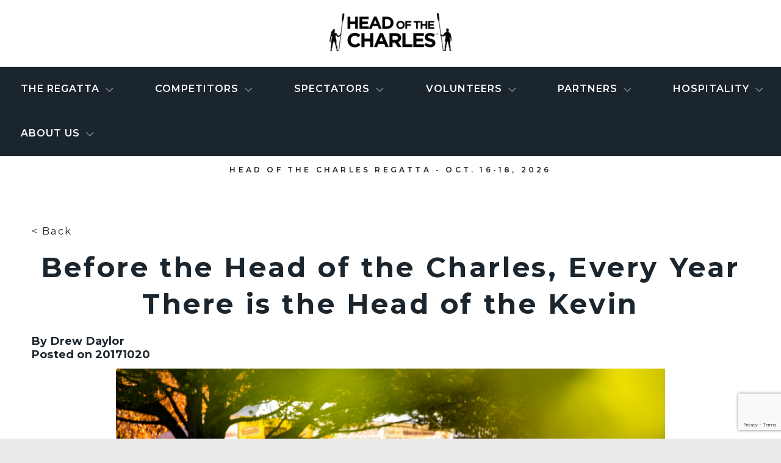

--- FILE ---
content_type: text/html; charset=UTF-8
request_url: https://hocr.org/news/before-the-head-of-the-charles-every-year-there-is-the-head-of-the-kevin/
body_size: 25095
content:
 <!doctype html><!--[if lt IE 7]><html class="no-js ie ie6 lt-ie9 lt-ie8 lt-ie7" lang="en-US"> <![endif]--><!--[if IE 7]><html class="no-js ie ie7 lt-ie9 lt-ie8" lang="en-US"> <![endif]--><!--[if IE 8]><html class="no-js ie ie8 lt-ie9" lang="en-US"> <![endif]--><!--[if gt IE 8]><!--><html class="no-js" lang="en-US"><!--<![endif]--><head><!-- Google Tag Manager --><script>(function(w,d,s,l,i){w[l]=w[l]||[];w[l].push({'gtm.start':
new Date().getTime(),event:'gtm.js'});var f=d.getElementsByTagName(s)[0],
j=d.createElement(s),dl=l!='dataLayer'?'&l='+l:'';j.async=true;j.src=
'https://www.googletagmanager.com/gtm.js?id='+i+dl;f.parentNode.insertBefore(j,f);
})(window,document,'script','dataLayer','GTM-N9DFVKG');</script><!-- End Google Tag Manager --><meta charset="UTF-8"><meta http-equiv="Content-Type" content="text/html; charset=UTF-8"><meta http-equiv="X-UA-Compatible" content="IE=edge"><script type="text/javascript">(window.NREUM||(NREUM={})).init={ajax:{deny_list:["bam.nr-data.net"]},feature_flags:["soft_nav"]};(window.NREUM||(NREUM={})).loader_config={licenseKey:"9a3589336c",applicationID:"186798188",browserID:"186799229"};;/*! For license information please see nr-loader-rum-1.308.0.min.js.LICENSE.txt */
(()=>{var e,t,r={163:(e,t,r)=>{"use strict";r.d(t,{j:()=>E});var n=r(384),i=r(1741);var a=r(2555);r(860).K7.genericEvents;const s="experimental.resources",o="register",c=e=>{if(!e||"string"!=typeof e)return!1;try{document.createDocumentFragment().querySelector(e)}catch{return!1}return!0};var d=r(2614),u=r(944),l=r(8122);const f="[data-nr-mask]",g=e=>(0,l.a)(e,(()=>{const e={feature_flags:[],experimental:{allow_registered_children:!1,resources:!1},mask_selector:"*",block_selector:"[data-nr-block]",mask_input_options:{color:!1,date:!1,"datetime-local":!1,email:!1,month:!1,number:!1,range:!1,search:!1,tel:!1,text:!1,time:!1,url:!1,week:!1,textarea:!1,select:!1,password:!0}};return{ajax:{deny_list:void 0,block_internal:!0,enabled:!0,autoStart:!0},api:{get allow_registered_children(){return e.feature_flags.includes(o)||e.experimental.allow_registered_children},set allow_registered_children(t){e.experimental.allow_registered_children=t},duplicate_registered_data:!1},browser_consent_mode:{enabled:!1},distributed_tracing:{enabled:void 0,exclude_newrelic_header:void 0,cors_use_newrelic_header:void 0,cors_use_tracecontext_headers:void 0,allowed_origins:void 0},get feature_flags(){return e.feature_flags},set feature_flags(t){e.feature_flags=t},generic_events:{enabled:!0,autoStart:!0},harvest:{interval:30},jserrors:{enabled:!0,autoStart:!0},logging:{enabled:!0,autoStart:!0},metrics:{enabled:!0,autoStart:!0},obfuscate:void 0,page_action:{enabled:!0},page_view_event:{enabled:!0,autoStart:!0},page_view_timing:{enabled:!0,autoStart:!0},performance:{capture_marks:!1,capture_measures:!1,capture_detail:!0,resources:{get enabled(){return e.feature_flags.includes(s)||e.experimental.resources},set enabled(t){e.experimental.resources=t},asset_types:[],first_party_domains:[],ignore_newrelic:!0}},privacy:{cookies_enabled:!0},proxy:{assets:void 0,beacon:void 0},session:{expiresMs:d.wk,inactiveMs:d.BB},session_replay:{autoStart:!0,enabled:!1,preload:!1,sampling_rate:10,error_sampling_rate:100,collect_fonts:!1,inline_images:!1,fix_stylesheets:!0,mask_all_inputs:!0,get mask_text_selector(){return e.mask_selector},set mask_text_selector(t){c(t)?e.mask_selector="".concat(t,",").concat(f):""===t||null===t?e.mask_selector=f:(0,u.R)(5,t)},get block_class(){return"nr-block"},get ignore_class(){return"nr-ignore"},get mask_text_class(){return"nr-mask"},get block_selector(){return e.block_selector},set block_selector(t){c(t)?e.block_selector+=",".concat(t):""!==t&&(0,u.R)(6,t)},get mask_input_options(){return e.mask_input_options},set mask_input_options(t){t&&"object"==typeof t?e.mask_input_options={...t,password:!0}:(0,u.R)(7,t)}},session_trace:{enabled:!0,autoStart:!0},soft_navigations:{enabled:!0,autoStart:!0},spa:{enabled:!0,autoStart:!0},ssl:void 0,user_actions:{enabled:!0,elementAttributes:["id","className","tagName","type"]}}})());var p=r(6154),m=r(9324);let h=0;const v={buildEnv:m.F3,distMethod:m.Xs,version:m.xv,originTime:p.WN},b={consented:!1},y={appMetadata:{},get consented(){return this.session?.state?.consent||b.consented},set consented(e){b.consented=e},customTransaction:void 0,denyList:void 0,disabled:!1,harvester:void 0,isolatedBacklog:!1,isRecording:!1,loaderType:void 0,maxBytes:3e4,obfuscator:void 0,onerror:void 0,ptid:void 0,releaseIds:{},session:void 0,timeKeeper:void 0,registeredEntities:[],jsAttributesMetadata:{bytes:0},get harvestCount(){return++h}},_=e=>{const t=(0,l.a)(e,y),r=Object.keys(v).reduce((e,t)=>(e[t]={value:v[t],writable:!1,configurable:!0,enumerable:!0},e),{});return Object.defineProperties(t,r)};var w=r(5701);const x=e=>{const t=e.startsWith("http");e+="/",r.p=t?e:"https://"+e};var R=r(7836),k=r(3241);const A={accountID:void 0,trustKey:void 0,agentID:void 0,licenseKey:void 0,applicationID:void 0,xpid:void 0},S=e=>(0,l.a)(e,A),T=new Set;function E(e,t={},r,s){let{init:o,info:c,loader_config:d,runtime:u={},exposed:l=!0}=t;if(!c){const e=(0,n.pV)();o=e.init,c=e.info,d=e.loader_config}e.init=g(o||{}),e.loader_config=S(d||{}),c.jsAttributes??={},p.bv&&(c.jsAttributes.isWorker=!0),e.info=(0,a.D)(c);const f=e.init,m=[c.beacon,c.errorBeacon];T.has(e.agentIdentifier)||(f.proxy.assets&&(x(f.proxy.assets),m.push(f.proxy.assets)),f.proxy.beacon&&m.push(f.proxy.beacon),e.beacons=[...m],function(e){const t=(0,n.pV)();Object.getOwnPropertyNames(i.W.prototype).forEach(r=>{const n=i.W.prototype[r];if("function"!=typeof n||"constructor"===n)return;let a=t[r];e[r]&&!1!==e.exposed&&"micro-agent"!==e.runtime?.loaderType&&(t[r]=(...t)=>{const n=e[r](...t);return a?a(...t):n})})}(e),(0,n.US)("activatedFeatures",w.B)),u.denyList=[...f.ajax.deny_list||[],...f.ajax.block_internal?m:[]],u.ptid=e.agentIdentifier,u.loaderType=r,e.runtime=_(u),T.has(e.agentIdentifier)||(e.ee=R.ee.get(e.agentIdentifier),e.exposed=l,(0,k.W)({agentIdentifier:e.agentIdentifier,drained:!!w.B?.[e.agentIdentifier],type:"lifecycle",name:"initialize",feature:void 0,data:e.config})),T.add(e.agentIdentifier)}},384:(e,t,r)=>{"use strict";r.d(t,{NT:()=>s,US:()=>u,Zm:()=>o,bQ:()=>d,dV:()=>c,pV:()=>l});var n=r(6154),i=r(1863),a=r(1910);const s={beacon:"bam.nr-data.net",errorBeacon:"bam.nr-data.net"};function o(){return n.gm.NREUM||(n.gm.NREUM={}),void 0===n.gm.newrelic&&(n.gm.newrelic=n.gm.NREUM),n.gm.NREUM}function c(){let e=o();return e.o||(e.o={ST:n.gm.setTimeout,SI:n.gm.setImmediate||n.gm.setInterval,CT:n.gm.clearTimeout,XHR:n.gm.XMLHttpRequest,REQ:n.gm.Request,EV:n.gm.Event,PR:n.gm.Promise,MO:n.gm.MutationObserver,FETCH:n.gm.fetch,WS:n.gm.WebSocket},(0,a.i)(...Object.values(e.o))),e}function d(e,t){let r=o();r.initializedAgents??={},t.initializedAt={ms:(0,i.t)(),date:new Date},r.initializedAgents[e]=t}function u(e,t){o()[e]=t}function l(){return function(){let e=o();const t=e.info||{};e.info={beacon:s.beacon,errorBeacon:s.errorBeacon,...t}}(),function(){let e=o();const t=e.init||{};e.init={...t}}(),c(),function(){let e=o();const t=e.loader_config||{};e.loader_config={...t}}(),o()}},782:(e,t,r)=>{"use strict";r.d(t,{T:()=>n});const n=r(860).K7.pageViewTiming},860:(e,t,r)=>{"use strict";r.d(t,{$J:()=>u,K7:()=>c,P3:()=>d,XX:()=>i,Yy:()=>o,df:()=>a,qY:()=>n,v4:()=>s});const n="events",i="jserrors",a="browser/blobs",s="rum",o="browser/logs",c={ajax:"ajax",genericEvents:"generic_events",jserrors:i,logging:"logging",metrics:"metrics",pageAction:"page_action",pageViewEvent:"page_view_event",pageViewTiming:"page_view_timing",sessionReplay:"session_replay",sessionTrace:"session_trace",softNav:"soft_navigations",spa:"spa"},d={[c.pageViewEvent]:1,[c.pageViewTiming]:2,[c.metrics]:3,[c.jserrors]:4,[c.spa]:5,[c.ajax]:6,[c.sessionTrace]:7,[c.softNav]:8,[c.sessionReplay]:9,[c.logging]:10,[c.genericEvents]:11},u={[c.pageViewEvent]:s,[c.pageViewTiming]:n,[c.ajax]:n,[c.spa]:n,[c.softNav]:n,[c.metrics]:i,[c.jserrors]:i,[c.sessionTrace]:a,[c.sessionReplay]:a,[c.logging]:o,[c.genericEvents]:"ins"}},944:(e,t,r)=>{"use strict";r.d(t,{R:()=>i});var n=r(3241);function i(e,t){"function"==typeof console.debug&&(console.debug("New Relic Warning: https://github.com/newrelic/newrelic-browser-agent/blob/main/docs/warning-codes.md#".concat(e),t),(0,n.W)({agentIdentifier:null,drained:null,type:"data",name:"warn",feature:"warn",data:{code:e,secondary:t}}))}},1687:(e,t,r)=>{"use strict";r.d(t,{Ak:()=>d,Ze:()=>f,x3:()=>u});var n=r(3241),i=r(7836),a=r(3606),s=r(860),o=r(2646);const c={};function d(e,t){const r={staged:!1,priority:s.P3[t]||0};l(e),c[e].get(t)||c[e].set(t,r)}function u(e,t){e&&c[e]&&(c[e].get(t)&&c[e].delete(t),p(e,t,!1),c[e].size&&g(e))}function l(e){if(!e)throw new Error("agentIdentifier required");c[e]||(c[e]=new Map)}function f(e="",t="feature",r=!1){if(l(e),!e||!c[e].get(t)||r)return p(e,t);c[e].get(t).staged=!0,g(e)}function g(e){const t=Array.from(c[e]);t.every(([e,t])=>t.staged)&&(t.sort((e,t)=>e[1].priority-t[1].priority),t.forEach(([t])=>{c[e].delete(t),p(e,t)}))}function p(e,t,r=!0){const s=e?i.ee.get(e):i.ee,c=a.i.handlers;if(!s.aborted&&s.backlog&&c){if((0,n.W)({agentIdentifier:e,type:"lifecycle",name:"drain",feature:t}),r){const e=s.backlog[t],r=c[t];if(r){for(let t=0;e&&t<e.length;++t)m(e[t],r);Object.entries(r).forEach(([e,t])=>{Object.values(t||{}).forEach(t=>{t[0]?.on&&t[0]?.context()instanceof o.y&&t[0].on(e,t[1])})})}}s.isolatedBacklog||delete c[t],s.backlog[t]=null,s.emit("drain-"+t,[])}}function m(e,t){var r=e[1];Object.values(t[r]||{}).forEach(t=>{var r=e[0];if(t[0]===r){var n=t[1],i=e[3],a=e[2];n.apply(i,a)}})}},1738:(e,t,r)=>{"use strict";r.d(t,{U:()=>g,Y:()=>f});var n=r(3241),i=r(9908),a=r(1863),s=r(944),o=r(5701),c=r(3969),d=r(8362),u=r(860),l=r(4261);function f(e,t,r,a){const f=a||r;!f||f[e]&&f[e]!==d.d.prototype[e]||(f[e]=function(){(0,i.p)(c.xV,["API/"+e+"/called"],void 0,u.K7.metrics,r.ee),(0,n.W)({agentIdentifier:r.agentIdentifier,drained:!!o.B?.[r.agentIdentifier],type:"data",name:"api",feature:l.Pl+e,data:{}});try{return t.apply(this,arguments)}catch(e){(0,s.R)(23,e)}})}function g(e,t,r,n,s){const o=e.info;null===r?delete o.jsAttributes[t]:o.jsAttributes[t]=r,(s||null===r)&&(0,i.p)(l.Pl+n,[(0,a.t)(),t,r],void 0,"session",e.ee)}},1741:(e,t,r)=>{"use strict";r.d(t,{W:()=>a});var n=r(944),i=r(4261);class a{#e(e,...t){if(this[e]!==a.prototype[e])return this[e](...t);(0,n.R)(35,e)}addPageAction(e,t){return this.#e(i.hG,e,t)}register(e){return this.#e(i.eY,e)}recordCustomEvent(e,t){return this.#e(i.fF,e,t)}setPageViewName(e,t){return this.#e(i.Fw,e,t)}setCustomAttribute(e,t,r){return this.#e(i.cD,e,t,r)}noticeError(e,t){return this.#e(i.o5,e,t)}setUserId(e,t=!1){return this.#e(i.Dl,e,t)}setApplicationVersion(e){return this.#e(i.nb,e)}setErrorHandler(e){return this.#e(i.bt,e)}addRelease(e,t){return this.#e(i.k6,e,t)}log(e,t){return this.#e(i.$9,e,t)}start(){return this.#e(i.d3)}finished(e){return this.#e(i.BL,e)}recordReplay(){return this.#e(i.CH)}pauseReplay(){return this.#e(i.Tb)}addToTrace(e){return this.#e(i.U2,e)}setCurrentRouteName(e){return this.#e(i.PA,e)}interaction(e){return this.#e(i.dT,e)}wrapLogger(e,t,r){return this.#e(i.Wb,e,t,r)}measure(e,t){return this.#e(i.V1,e,t)}consent(e){return this.#e(i.Pv,e)}}},1863:(e,t,r)=>{"use strict";function n(){return Math.floor(performance.now())}r.d(t,{t:()=>n})},1910:(e,t,r)=>{"use strict";r.d(t,{i:()=>a});var n=r(944);const i=new Map;function a(...e){return e.every(e=>{if(i.has(e))return i.get(e);const t="function"==typeof e?e.toString():"",r=t.includes("[native code]"),a=t.includes("nrWrapper");return r||a||(0,n.R)(64,e?.name||t),i.set(e,r),r})}},2555:(e,t,r)=>{"use strict";r.d(t,{D:()=>o,f:()=>s});var n=r(384),i=r(8122);const a={beacon:n.NT.beacon,errorBeacon:n.NT.errorBeacon,licenseKey:void 0,applicationID:void 0,sa:void 0,queueTime:void 0,applicationTime:void 0,ttGuid:void 0,user:void 0,account:void 0,product:void 0,extra:void 0,jsAttributes:{},userAttributes:void 0,atts:void 0,transactionName:void 0,tNamePlain:void 0};function s(e){try{return!!e.licenseKey&&!!e.errorBeacon&&!!e.applicationID}catch(e){return!1}}const o=e=>(0,i.a)(e,a)},2614:(e,t,r)=>{"use strict";r.d(t,{BB:()=>s,H3:()=>n,g:()=>d,iL:()=>c,tS:()=>o,uh:()=>i,wk:()=>a});const n="NRBA",i="SESSION",a=144e5,s=18e5,o={STARTED:"session-started",PAUSE:"session-pause",RESET:"session-reset",RESUME:"session-resume",UPDATE:"session-update"},c={SAME_TAB:"same-tab",CROSS_TAB:"cross-tab"},d={OFF:0,FULL:1,ERROR:2}},2646:(e,t,r)=>{"use strict";r.d(t,{y:()=>n});class n{constructor(e){this.contextId=e}}},2843:(e,t,r)=>{"use strict";r.d(t,{G:()=>a,u:()=>i});var n=r(3878);function i(e,t=!1,r,i){(0,n.DD)("visibilitychange",function(){if(t)return void("hidden"===document.visibilityState&&e());e(document.visibilityState)},r,i)}function a(e,t,r){(0,n.sp)("pagehide",e,t,r)}},3241:(e,t,r)=>{"use strict";r.d(t,{W:()=>a});var n=r(6154);const i="newrelic";function a(e={}){try{n.gm.dispatchEvent(new CustomEvent(i,{detail:e}))}catch(e){}}},3606:(e,t,r)=>{"use strict";r.d(t,{i:()=>a});var n=r(9908);a.on=s;var i=a.handlers={};function a(e,t,r,a){s(a||n.d,i,e,t,r)}function s(e,t,r,i,a){a||(a="feature"),e||(e=n.d);var s=t[a]=t[a]||{};(s[r]=s[r]||[]).push([e,i])}},3878:(e,t,r)=>{"use strict";function n(e,t){return{capture:e,passive:!1,signal:t}}function i(e,t,r=!1,i){window.addEventListener(e,t,n(r,i))}function a(e,t,r=!1,i){document.addEventListener(e,t,n(r,i))}r.d(t,{DD:()=>a,jT:()=>n,sp:()=>i})},3969:(e,t,r)=>{"use strict";r.d(t,{TZ:()=>n,XG:()=>o,rs:()=>i,xV:()=>s,z_:()=>a});const n=r(860).K7.metrics,i="sm",a="cm",s="storeSupportabilityMetrics",o="storeEventMetrics"},4234:(e,t,r)=>{"use strict";r.d(t,{W:()=>a});var n=r(7836),i=r(1687);class a{constructor(e,t){this.agentIdentifier=e,this.ee=n.ee.get(e),this.featureName=t,this.blocked=!1}deregisterDrain(){(0,i.x3)(this.agentIdentifier,this.featureName)}}},4261:(e,t,r)=>{"use strict";r.d(t,{$9:()=>d,BL:()=>o,CH:()=>g,Dl:()=>_,Fw:()=>y,PA:()=>h,Pl:()=>n,Pv:()=>k,Tb:()=>l,U2:()=>a,V1:()=>R,Wb:()=>x,bt:()=>b,cD:()=>v,d3:()=>w,dT:()=>c,eY:()=>p,fF:()=>f,hG:()=>i,k6:()=>s,nb:()=>m,o5:()=>u});const n="api-",i="addPageAction",a="addToTrace",s="addRelease",o="finished",c="interaction",d="log",u="noticeError",l="pauseReplay",f="recordCustomEvent",g="recordReplay",p="register",m="setApplicationVersion",h="setCurrentRouteName",v="setCustomAttribute",b="setErrorHandler",y="setPageViewName",_="setUserId",w="start",x="wrapLogger",R="measure",k="consent"},5289:(e,t,r)=>{"use strict";r.d(t,{GG:()=>s,Qr:()=>c,sB:()=>o});var n=r(3878),i=r(6389);function a(){return"undefined"==typeof document||"complete"===document.readyState}function s(e,t){if(a())return e();const r=(0,i.J)(e),s=setInterval(()=>{a()&&(clearInterval(s),r())},500);(0,n.sp)("load",r,t)}function o(e){if(a())return e();(0,n.DD)("DOMContentLoaded",e)}function c(e){if(a())return e();(0,n.sp)("popstate",e)}},5607:(e,t,r)=>{"use strict";r.d(t,{W:()=>n});const n=(0,r(9566).bz)()},5701:(e,t,r)=>{"use strict";r.d(t,{B:()=>a,t:()=>s});var n=r(3241);const i=new Set,a={};function s(e,t){const r=t.agentIdentifier;a[r]??={},e&&"object"==typeof e&&(i.has(r)||(t.ee.emit("rumresp",[e]),a[r]=e,i.add(r),(0,n.W)({agentIdentifier:r,loaded:!0,drained:!0,type:"lifecycle",name:"load",feature:void 0,data:e})))}},6154:(e,t,r)=>{"use strict";r.d(t,{OF:()=>c,RI:()=>i,WN:()=>u,bv:()=>a,eN:()=>l,gm:()=>s,mw:()=>o,sb:()=>d});var n=r(1863);const i="undefined"!=typeof window&&!!window.document,a="undefined"!=typeof WorkerGlobalScope&&("undefined"!=typeof self&&self instanceof WorkerGlobalScope&&self.navigator instanceof WorkerNavigator||"undefined"!=typeof globalThis&&globalThis instanceof WorkerGlobalScope&&globalThis.navigator instanceof WorkerNavigator),s=i?window:"undefined"!=typeof WorkerGlobalScope&&("undefined"!=typeof self&&self instanceof WorkerGlobalScope&&self||"undefined"!=typeof globalThis&&globalThis instanceof WorkerGlobalScope&&globalThis),o=Boolean("hidden"===s?.document?.visibilityState),c=/iPad|iPhone|iPod/.test(s.navigator?.userAgent),d=c&&"undefined"==typeof SharedWorker,u=((()=>{const e=s.navigator?.userAgent?.match(/Firefox[/\s](\d+\.\d+)/);Array.isArray(e)&&e.length>=2&&e[1]})(),Date.now()-(0,n.t)()),l=()=>"undefined"!=typeof PerformanceNavigationTiming&&s?.performance?.getEntriesByType("navigation")?.[0]?.responseStart},6389:(e,t,r)=>{"use strict";function n(e,t=500,r={}){const n=r?.leading||!1;let i;return(...r)=>{n&&void 0===i&&(e.apply(this,r),i=setTimeout(()=>{i=clearTimeout(i)},t)),n||(clearTimeout(i),i=setTimeout(()=>{e.apply(this,r)},t))}}function i(e){let t=!1;return(...r)=>{t||(t=!0,e.apply(this,r))}}r.d(t,{J:()=>i,s:()=>n})},6630:(e,t,r)=>{"use strict";r.d(t,{T:()=>n});const n=r(860).K7.pageViewEvent},7699:(e,t,r)=>{"use strict";r.d(t,{It:()=>a,KC:()=>o,No:()=>i,qh:()=>s});var n=r(860);const i=16e3,a=1e6,s="SESSION_ERROR",o={[n.K7.logging]:!0,[n.K7.genericEvents]:!1,[n.K7.jserrors]:!1,[n.K7.ajax]:!1}},7836:(e,t,r)=>{"use strict";r.d(t,{P:()=>o,ee:()=>c});var n=r(384),i=r(8990),a=r(2646),s=r(5607);const o="nr@context:".concat(s.W),c=function e(t,r){var n={},s={},u={},l=!1;try{l=16===r.length&&d.initializedAgents?.[r]?.runtime.isolatedBacklog}catch(e){}var f={on:p,addEventListener:p,removeEventListener:function(e,t){var r=n[e];if(!r)return;for(var i=0;i<r.length;i++)r[i]===t&&r.splice(i,1)},emit:function(e,r,n,i,a){!1!==a&&(a=!0);if(c.aborted&&!i)return;t&&a&&t.emit(e,r,n);var o=g(n);m(e).forEach(e=>{e.apply(o,r)});var d=v()[s[e]];d&&d.push([f,e,r,o]);return o},get:h,listeners:m,context:g,buffer:function(e,t){const r=v();if(t=t||"feature",f.aborted)return;Object.entries(e||{}).forEach(([e,n])=>{s[n]=t,t in r||(r[t]=[])})},abort:function(){f._aborted=!0,Object.keys(f.backlog).forEach(e=>{delete f.backlog[e]})},isBuffering:function(e){return!!v()[s[e]]},debugId:r,backlog:l?{}:t&&"object"==typeof t.backlog?t.backlog:{},isolatedBacklog:l};return Object.defineProperty(f,"aborted",{get:()=>{let e=f._aborted||!1;return e||(t&&(e=t.aborted),e)}}),f;function g(e){return e&&e instanceof a.y?e:e?(0,i.I)(e,o,()=>new a.y(o)):new a.y(o)}function p(e,t){n[e]=m(e).concat(t)}function m(e){return n[e]||[]}function h(t){return u[t]=u[t]||e(f,t)}function v(){return f.backlog}}(void 0,"globalEE"),d=(0,n.Zm)();d.ee||(d.ee=c)},8122:(e,t,r)=>{"use strict";r.d(t,{a:()=>i});var n=r(944);function i(e,t){try{if(!e||"object"!=typeof e)return(0,n.R)(3);if(!t||"object"!=typeof t)return(0,n.R)(4);const r=Object.create(Object.getPrototypeOf(t),Object.getOwnPropertyDescriptors(t)),a=0===Object.keys(r).length?e:r;for(let s in a)if(void 0!==e[s])try{if(null===e[s]){r[s]=null;continue}Array.isArray(e[s])&&Array.isArray(t[s])?r[s]=Array.from(new Set([...e[s],...t[s]])):"object"==typeof e[s]&&"object"==typeof t[s]?r[s]=i(e[s],t[s]):r[s]=e[s]}catch(e){r[s]||(0,n.R)(1,e)}return r}catch(e){(0,n.R)(2,e)}}},8362:(e,t,r)=>{"use strict";r.d(t,{d:()=>a});var n=r(9566),i=r(1741);class a extends i.W{agentIdentifier=(0,n.LA)(16)}},8374:(e,t,r)=>{r.nc=(()=>{try{return document?.currentScript?.nonce}catch(e){}return""})()},8990:(e,t,r)=>{"use strict";r.d(t,{I:()=>i});var n=Object.prototype.hasOwnProperty;function i(e,t,r){if(n.call(e,t))return e[t];var i=r();if(Object.defineProperty&&Object.keys)try{return Object.defineProperty(e,t,{value:i,writable:!0,enumerable:!1}),i}catch(e){}return e[t]=i,i}},9324:(e,t,r)=>{"use strict";r.d(t,{F3:()=>i,Xs:()=>a,xv:()=>n});const n="1.308.0",i="PROD",a="CDN"},9566:(e,t,r)=>{"use strict";r.d(t,{LA:()=>o,bz:()=>s});var n=r(6154);const i="xxxxxxxx-xxxx-4xxx-yxxx-xxxxxxxxxxxx";function a(e,t){return e?15&e[t]:16*Math.random()|0}function s(){const e=n.gm?.crypto||n.gm?.msCrypto;let t,r=0;return e&&e.getRandomValues&&(t=e.getRandomValues(new Uint8Array(30))),i.split("").map(e=>"x"===e?a(t,r++).toString(16):"y"===e?(3&a()|8).toString(16):e).join("")}function o(e){const t=n.gm?.crypto||n.gm?.msCrypto;let r,i=0;t&&t.getRandomValues&&(r=t.getRandomValues(new Uint8Array(e)));const s=[];for(var o=0;o<e;o++)s.push(a(r,i++).toString(16));return s.join("")}},9908:(e,t,r)=>{"use strict";r.d(t,{d:()=>n,p:()=>i});var n=r(7836).ee.get("handle");function i(e,t,r,i,a){a?(a.buffer([e],i),a.emit(e,t,r)):(n.buffer([e],i),n.emit(e,t,r))}}},n={};function i(e){var t=n[e];if(void 0!==t)return t.exports;var a=n[e]={exports:{}};return r[e](a,a.exports,i),a.exports}i.m=r,i.d=(e,t)=>{for(var r in t)i.o(t,r)&&!i.o(e,r)&&Object.defineProperty(e,r,{enumerable:!0,get:t[r]})},i.f={},i.e=e=>Promise.all(Object.keys(i.f).reduce((t,r)=>(i.f[r](e,t),t),[])),i.u=e=>"nr-rum-1.308.0.min.js",i.o=(e,t)=>Object.prototype.hasOwnProperty.call(e,t),e={},t="NRBA-1.308.0.PROD:",i.l=(r,n,a,s)=>{if(e[r])e[r].push(n);else{var o,c;if(void 0!==a)for(var d=document.getElementsByTagName("script"),u=0;u<d.length;u++){var l=d[u];if(l.getAttribute("src")==r||l.getAttribute("data-webpack")==t+a){o=l;break}}if(!o){c=!0;var f={296:"sha512-+MIMDsOcckGXa1EdWHqFNv7P+JUkd5kQwCBr3KE6uCvnsBNUrdSt4a/3/L4j4TxtnaMNjHpza2/erNQbpacJQA=="};(o=document.createElement("script")).charset="utf-8",i.nc&&o.setAttribute("nonce",i.nc),o.setAttribute("data-webpack",t+a),o.src=r,0!==o.src.indexOf(window.location.origin+"/")&&(o.crossOrigin="anonymous"),f[s]&&(o.integrity=f[s])}e[r]=[n];var g=(t,n)=>{o.onerror=o.onload=null,clearTimeout(p);var i=e[r];if(delete e[r],o.parentNode&&o.parentNode.removeChild(o),i&&i.forEach(e=>e(n)),t)return t(n)},p=setTimeout(g.bind(null,void 0,{type:"timeout",target:o}),12e4);o.onerror=g.bind(null,o.onerror),o.onload=g.bind(null,o.onload),c&&document.head.appendChild(o)}},i.r=e=>{"undefined"!=typeof Symbol&&Symbol.toStringTag&&Object.defineProperty(e,Symbol.toStringTag,{value:"Module"}),Object.defineProperty(e,"__esModule",{value:!0})},i.p="https://js-agent.newrelic.com/",(()=>{var e={374:0,840:0};i.f.j=(t,r)=>{var n=i.o(e,t)?e[t]:void 0;if(0!==n)if(n)r.push(n[2]);else{var a=new Promise((r,i)=>n=e[t]=[r,i]);r.push(n[2]=a);var s=i.p+i.u(t),o=new Error;i.l(s,r=>{if(i.o(e,t)&&(0!==(n=e[t])&&(e[t]=void 0),n)){var a=r&&("load"===r.type?"missing":r.type),s=r&&r.target&&r.target.src;o.message="Loading chunk "+t+" failed: ("+a+": "+s+")",o.name="ChunkLoadError",o.type=a,o.request=s,n[1](o)}},"chunk-"+t,t)}};var t=(t,r)=>{var n,a,[s,o,c]=r,d=0;if(s.some(t=>0!==e[t])){for(n in o)i.o(o,n)&&(i.m[n]=o[n]);if(c)c(i)}for(t&&t(r);d<s.length;d++)a=s[d],i.o(e,a)&&e[a]&&e[a][0](),e[a]=0},r=self["webpackChunk:NRBA-1.308.0.PROD"]=self["webpackChunk:NRBA-1.308.0.PROD"]||[];r.forEach(t.bind(null,0)),r.push=t.bind(null,r.push.bind(r))})(),(()=>{"use strict";i(8374);var e=i(8362),t=i(860);const r=Object.values(t.K7);var n=i(163);var a=i(9908),s=i(1863),o=i(4261),c=i(1738);var d=i(1687),u=i(4234),l=i(5289),f=i(6154),g=i(944),p=i(384);const m=e=>f.RI&&!0===e?.privacy.cookies_enabled;function h(e){return!!(0,p.dV)().o.MO&&m(e)&&!0===e?.session_trace.enabled}var v=i(6389),b=i(7699);class y extends u.W{constructor(e,t){super(e.agentIdentifier,t),this.agentRef=e,this.abortHandler=void 0,this.featAggregate=void 0,this.loadedSuccessfully=void 0,this.onAggregateImported=new Promise(e=>{this.loadedSuccessfully=e}),this.deferred=Promise.resolve(),!1===e.init[this.featureName].autoStart?this.deferred=new Promise((t,r)=>{this.ee.on("manual-start-all",(0,v.J)(()=>{(0,d.Ak)(e.agentIdentifier,this.featureName),t()}))}):(0,d.Ak)(e.agentIdentifier,t)}importAggregator(e,t,r={}){if(this.featAggregate)return;const n=async()=>{let n;await this.deferred;try{if(m(e.init)){const{setupAgentSession:t}=await i.e(296).then(i.bind(i,3305));n=t(e)}}catch(e){(0,g.R)(20,e),this.ee.emit("internal-error",[e]),(0,a.p)(b.qh,[e],void 0,this.featureName,this.ee)}try{if(!this.#t(this.featureName,n,e.init))return(0,d.Ze)(this.agentIdentifier,this.featureName),void this.loadedSuccessfully(!1);const{Aggregate:i}=await t();this.featAggregate=new i(e,r),e.runtime.harvester.initializedAggregates.push(this.featAggregate),this.loadedSuccessfully(!0)}catch(e){(0,g.R)(34,e),this.abortHandler?.(),(0,d.Ze)(this.agentIdentifier,this.featureName,!0),this.loadedSuccessfully(!1),this.ee&&this.ee.abort()}};f.RI?(0,l.GG)(()=>n(),!0):n()}#t(e,r,n){if(this.blocked)return!1;switch(e){case t.K7.sessionReplay:return h(n)&&!!r;case t.K7.sessionTrace:return!!r;default:return!0}}}var _=i(6630),w=i(2614),x=i(3241);class R extends y{static featureName=_.T;constructor(e){var t;super(e,_.T),this.setupInspectionEvents(e.agentIdentifier),t=e,(0,c.Y)(o.Fw,function(e,r){"string"==typeof e&&("/"!==e.charAt(0)&&(e="/"+e),t.runtime.customTransaction=(r||"http://custom.transaction")+e,(0,a.p)(o.Pl+o.Fw,[(0,s.t)()],void 0,void 0,t.ee))},t),this.importAggregator(e,()=>i.e(296).then(i.bind(i,3943)))}setupInspectionEvents(e){const t=(t,r)=>{t&&(0,x.W)({agentIdentifier:e,timeStamp:t.timeStamp,loaded:"complete"===t.target.readyState,type:"window",name:r,data:t.target.location+""})};(0,l.sB)(e=>{t(e,"DOMContentLoaded")}),(0,l.GG)(e=>{t(e,"load")}),(0,l.Qr)(e=>{t(e,"navigate")}),this.ee.on(w.tS.UPDATE,(t,r)=>{(0,x.W)({agentIdentifier:e,type:"lifecycle",name:"session",data:r})})}}class k extends e.d{constructor(e){var t;(super(),f.gm)?(this.features={},(0,p.bQ)(this.agentIdentifier,this),this.desiredFeatures=new Set(e.features||[]),this.desiredFeatures.add(R),(0,n.j)(this,e,e.loaderType||"agent"),t=this,(0,c.Y)(o.cD,function(e,r,n=!1){if("string"==typeof e){if(["string","number","boolean"].includes(typeof r)||null===r)return(0,c.U)(t,e,r,o.cD,n);(0,g.R)(40,typeof r)}else(0,g.R)(39,typeof e)},t),function(e){(0,c.Y)(o.Dl,function(t,r=!1){if("string"!=typeof t&&null!==t)return void(0,g.R)(41,typeof t);const n=e.info.jsAttributes["enduser.id"];r&&null!=n&&n!==t?(0,a.p)(o.Pl+"setUserIdAndResetSession",[t],void 0,"session",e.ee):(0,c.U)(e,"enduser.id",t,o.Dl,!0)},e)}(this),function(e){(0,c.Y)(o.nb,function(t){if("string"==typeof t||null===t)return(0,c.U)(e,"application.version",t,o.nb,!1);(0,g.R)(42,typeof t)},e)}(this),function(e){(0,c.Y)(o.d3,function(){e.ee.emit("manual-start-all")},e)}(this),function(e){(0,c.Y)(o.Pv,function(t=!0){if("boolean"==typeof t){if((0,a.p)(o.Pl+o.Pv,[t],void 0,"session",e.ee),e.runtime.consented=t,t){const t=e.features.page_view_event;t.onAggregateImported.then(e=>{const r=t.featAggregate;e&&!r.sentRum&&r.sendRum()})}}else(0,g.R)(65,typeof t)},e)}(this),this.run()):(0,g.R)(21)}get config(){return{info:this.info,init:this.init,loader_config:this.loader_config,runtime:this.runtime}}get api(){return this}run(){try{const e=function(e){const t={};return r.forEach(r=>{t[r]=!!e[r]?.enabled}),t}(this.init),n=[...this.desiredFeatures];n.sort((e,r)=>t.P3[e.featureName]-t.P3[r.featureName]),n.forEach(r=>{if(!e[r.featureName]&&r.featureName!==t.K7.pageViewEvent)return;if(r.featureName===t.K7.spa)return void(0,g.R)(67);const n=function(e){switch(e){case t.K7.ajax:return[t.K7.jserrors];case t.K7.sessionTrace:return[t.K7.ajax,t.K7.pageViewEvent];case t.K7.sessionReplay:return[t.K7.sessionTrace];case t.K7.pageViewTiming:return[t.K7.pageViewEvent];default:return[]}}(r.featureName).filter(e=>!(e in this.features));n.length>0&&(0,g.R)(36,{targetFeature:r.featureName,missingDependencies:n}),this.features[r.featureName]=new r(this)})}catch(e){(0,g.R)(22,e);for(const e in this.features)this.features[e].abortHandler?.();const t=(0,p.Zm)();delete t.initializedAgents[this.agentIdentifier]?.features,delete this.sharedAggregator;return t.ee.get(this.agentIdentifier).abort(),!1}}}var A=i(2843),S=i(782);class T extends y{static featureName=S.T;constructor(e){super(e,S.T),f.RI&&((0,A.u)(()=>(0,a.p)("docHidden",[(0,s.t)()],void 0,S.T,this.ee),!0),(0,A.G)(()=>(0,a.p)("winPagehide",[(0,s.t)()],void 0,S.T,this.ee)),this.importAggregator(e,()=>i.e(296).then(i.bind(i,2117))))}}var E=i(3969);class I extends y{static featureName=E.TZ;constructor(e){super(e,E.TZ),f.RI&&document.addEventListener("securitypolicyviolation",e=>{(0,a.p)(E.xV,["Generic/CSPViolation/Detected"],void 0,this.featureName,this.ee)}),this.importAggregator(e,()=>i.e(296).then(i.bind(i,9623)))}}new k({features:[R,T,I],loaderType:"lite"})})()})();</script><meta name="viewport" content="width=device-width,initial-scale=1"><link rel="pingback" href="https://hocr.org/xmlrpc.php"> <meta name='robots' content='index, follow, max-image-preview:large, max-snippet:-1, max-video-preview:-1' />
	<style>img:is([sizes="auto" i], [sizes^="auto," i]) { contain-intrinsic-size: 3000px 1500px }</style>
	
	<!-- This site is optimized with the Yoast SEO plugin v26.5 - https://yoast.com/wordpress/plugins/seo/ -->
	<title>Before the Head of the Charles, Every Year There is the Head of the Kevin | Head Of The Charles® Regatta</title>
	<link rel="canonical" href="https://hocr.org/news/before-the-head-of-the-charles-every-year-there-is-the-head-of-the-kevin/" />
	<meta property="og:locale" content="en_US" />
	<meta property="og:type" content="article" />
	<meta property="og:title" content="Before the Head of the Charles, Every Year There is the Head of the Kevin | Head Of The Charles® Regatta" />
	<meta property="og:url" content="https://hocr.org/news/before-the-head-of-the-charles-every-year-there-is-the-head-of-the-kevin/" />
	<meta property="og:site_name" content="Head Of The Charles® Regatta" />
	<meta property="article:modified_time" content="2021-07-02T18:52:43+00:00" />
	<meta property="og:image" content="https://hocr.org/wp-content/uploads/2019/10/191019-15-1024x683.jpg" />
	<meta property="og:image:width" content="1024" />
	<meta property="og:image:height" content="683" />
	<meta property="og:image:type" content="image/jpeg" />
	<meta name="twitter:card" content="summary_large_image" />
	<script type="application/ld+json" class="yoast-schema-graph">{"@context":"https://schema.org","@graph":[{"@type":"WebPage","@id":"https://hocr.org/news/before-the-head-of-the-charles-every-year-there-is-the-head-of-the-kevin/","url":"https://hocr.org/news/before-the-head-of-the-charles-every-year-there-is-the-head-of-the-kevin/","name":"Before the Head of the Charles, Every Year There is the Head of the Kevin | Head Of The Charles® Regatta","isPartOf":{"@id":"https://hocr.org/#website"},"primaryImageOfPage":{"@id":"https://hocr.org/news/before-the-head-of-the-charles-every-year-there-is-the-head-of-the-kevin/#primaryimage"},"image":{"@id":"https://hocr.org/news/before-the-head-of-the-charles-every-year-there-is-the-head-of-the-kevin/#primaryimage"},"thumbnailUrl":"https://hocr.org/wp-content/uploads/2019/10/191019-15.jpg","datePublished":"2017-10-20T18:47:40+00:00","dateModified":"2021-07-02T18:52:43+00:00","breadcrumb":{"@id":"https://hocr.org/news/before-the-head-of-the-charles-every-year-there-is-the-head-of-the-kevin/#breadcrumb"},"inLanguage":"en-US","potentialAction":[{"@type":"ReadAction","target":["https://hocr.org/news/before-the-head-of-the-charles-every-year-there-is-the-head-of-the-kevin/"]}]},{"@type":"ImageObject","inLanguage":"en-US","@id":"https://hocr.org/news/before-the-head-of-the-charles-every-year-there-is-the-head-of-the-kevin/#primaryimage","url":"https://hocr.org/wp-content/uploads/2019/10/191019-15.jpg","contentUrl":"https://hocr.org/wp-content/uploads/2019/10/191019-15.jpg","width":2048,"height":1365},{"@type":"BreadcrumbList","@id":"https://hocr.org/news/before-the-head-of-the-charles-every-year-there-is-the-head-of-the-kevin/#breadcrumb","itemListElement":[{"@type":"ListItem","position":1,"name":"Home","item":"https://hocr.org/"},{"@type":"ListItem","position":2,"name":"Articles","item":"https://hocr.org/news/"},{"@type":"ListItem","position":3,"name":"Before the Head of the Charles, Every Year There is the Head of the Kevin"}]},{"@type":"WebSite","@id":"https://hocr.org/#website","url":"https://hocr.org/","name":"Head Of The Charles® Regatta","description":"The World&#039;s Premier 3-Day Rowing Event","publisher":{"@id":"https://hocr.org/#organization"},"potentialAction":[{"@type":"SearchAction","target":{"@type":"EntryPoint","urlTemplate":"https://hocr.org/?s={search_term_string}"},"query-input":{"@type":"PropertyValueSpecification","valueRequired":true,"valueName":"search_term_string"}}],"inLanguage":"en-US"},{"@type":"Organization","@id":"https://hocr.org/#organization","name":"Head of the Charles Regatta","url":"https://hocr.org/","logo":{"@type":"ImageObject","inLanguage":"en-US","@id":"https://hocr.org/#/schema/logo/image/","url":"https://live-hocr-2018.pantheonsite.io/wp-content/uploads/2018/04/logo-.png","contentUrl":"https://live-hocr-2018.pantheonsite.io/wp-content/uploads/2018/04/logo-.png","width":191,"height":54,"caption":"Head of the Charles Regatta"},"image":{"@id":"https://hocr.org/#/schema/logo/image/"}}]}</script>
	<!-- / Yoast SEO plugin. -->


<link rel='dns-prefetch' href='//hocr.org' />
<script type="text/javascript">
/* <![CDATA[ */
window._wpemojiSettings = {"baseUrl":"https:\/\/s.w.org\/images\/core\/emoji\/16.0.1\/72x72\/","ext":".png","svgUrl":"https:\/\/s.w.org\/images\/core\/emoji\/16.0.1\/svg\/","svgExt":".svg","source":{"concatemoji":"https:\/\/hocr.org\/wp-includes\/js\/wp-emoji-release.min.js?ver=6.8.2"}};
/*! This file is auto-generated */
!function(s,n){var o,i,e;function c(e){try{var t={supportTests:e,timestamp:(new Date).valueOf()};sessionStorage.setItem(o,JSON.stringify(t))}catch(e){}}function p(e,t,n){e.clearRect(0,0,e.canvas.width,e.canvas.height),e.fillText(t,0,0);var t=new Uint32Array(e.getImageData(0,0,e.canvas.width,e.canvas.height).data),a=(e.clearRect(0,0,e.canvas.width,e.canvas.height),e.fillText(n,0,0),new Uint32Array(e.getImageData(0,0,e.canvas.width,e.canvas.height).data));return t.every(function(e,t){return e===a[t]})}function u(e,t){e.clearRect(0,0,e.canvas.width,e.canvas.height),e.fillText(t,0,0);for(var n=e.getImageData(16,16,1,1),a=0;a<n.data.length;a++)if(0!==n.data[a])return!1;return!0}function f(e,t,n,a){switch(t){case"flag":return n(e,"\ud83c\udff3\ufe0f\u200d\u26a7\ufe0f","\ud83c\udff3\ufe0f\u200b\u26a7\ufe0f")?!1:!n(e,"\ud83c\udde8\ud83c\uddf6","\ud83c\udde8\u200b\ud83c\uddf6")&&!n(e,"\ud83c\udff4\udb40\udc67\udb40\udc62\udb40\udc65\udb40\udc6e\udb40\udc67\udb40\udc7f","\ud83c\udff4\u200b\udb40\udc67\u200b\udb40\udc62\u200b\udb40\udc65\u200b\udb40\udc6e\u200b\udb40\udc67\u200b\udb40\udc7f");case"emoji":return!a(e,"\ud83e\udedf")}return!1}function g(e,t,n,a){var r="undefined"!=typeof WorkerGlobalScope&&self instanceof WorkerGlobalScope?new OffscreenCanvas(300,150):s.createElement("canvas"),o=r.getContext("2d",{willReadFrequently:!0}),i=(o.textBaseline="top",o.font="600 32px Arial",{});return e.forEach(function(e){i[e]=t(o,e,n,a)}),i}function t(e){var t=s.createElement("script");t.src=e,t.defer=!0,s.head.appendChild(t)}"undefined"!=typeof Promise&&(o="wpEmojiSettingsSupports",i=["flag","emoji"],n.supports={everything:!0,everythingExceptFlag:!0},e=new Promise(function(e){s.addEventListener("DOMContentLoaded",e,{once:!0})}),new Promise(function(t){var n=function(){try{var e=JSON.parse(sessionStorage.getItem(o));if("object"==typeof e&&"number"==typeof e.timestamp&&(new Date).valueOf()<e.timestamp+604800&&"object"==typeof e.supportTests)return e.supportTests}catch(e){}return null}();if(!n){if("undefined"!=typeof Worker&&"undefined"!=typeof OffscreenCanvas&&"undefined"!=typeof URL&&URL.createObjectURL&&"undefined"!=typeof Blob)try{var e="postMessage("+g.toString()+"("+[JSON.stringify(i),f.toString(),p.toString(),u.toString()].join(",")+"));",a=new Blob([e],{type:"text/javascript"}),r=new Worker(URL.createObjectURL(a),{name:"wpTestEmojiSupports"});return void(r.onmessage=function(e){c(n=e.data),r.terminate(),t(n)})}catch(e){}c(n=g(i,f,p,u))}t(n)}).then(function(e){for(var t in e)n.supports[t]=e[t],n.supports.everything=n.supports.everything&&n.supports[t],"flag"!==t&&(n.supports.everythingExceptFlag=n.supports.everythingExceptFlag&&n.supports[t]);n.supports.everythingExceptFlag=n.supports.everythingExceptFlag&&!n.supports.flag,n.DOMReady=!1,n.readyCallback=function(){n.DOMReady=!0}}).then(function(){return e}).then(function(){var e;n.supports.everything||(n.readyCallback(),(e=n.source||{}).concatemoji?t(e.concatemoji):e.wpemoji&&e.twemoji&&(t(e.twemoji),t(e.wpemoji)))}))}((window,document),window._wpemojiSettings);
/* ]]> */
</script>
<style id='wp-emoji-styles-inline-css' type='text/css'>

	img.wp-smiley, img.emoji {
		display: inline !important;
		border: none !important;
		box-shadow: none !important;
		height: 1em !important;
		width: 1em !important;
		margin: 0 0.07em !important;
		vertical-align: -0.1em !important;
		background: none !important;
		padding: 0 !important;
	}
</style>
<link rel='stylesheet' id='wp-block-library-css' href='https://hocr.org/wp-includes/css/dist/block-library/style.min.css?ver=6.8.2' type='text/css' media='all' />
<style id='classic-theme-styles-inline-css' type='text/css'>
/*! This file is auto-generated */
.wp-block-button__link{color:#fff;background-color:#32373c;border-radius:9999px;box-shadow:none;text-decoration:none;padding:calc(.667em + 2px) calc(1.333em + 2px);font-size:1.125em}.wp-block-file__button{background:#32373c;color:#fff;text-decoration:none}
</style>
<style id='global-styles-inline-css' type='text/css'>
:root{--wp--preset--aspect-ratio--square: 1;--wp--preset--aspect-ratio--4-3: 4/3;--wp--preset--aspect-ratio--3-4: 3/4;--wp--preset--aspect-ratio--3-2: 3/2;--wp--preset--aspect-ratio--2-3: 2/3;--wp--preset--aspect-ratio--16-9: 16/9;--wp--preset--aspect-ratio--9-16: 9/16;--wp--preset--color--black: #000000;--wp--preset--color--cyan-bluish-gray: #abb8c3;--wp--preset--color--white: #ffffff;--wp--preset--color--pale-pink: #f78da7;--wp--preset--color--vivid-red: #cf2e2e;--wp--preset--color--luminous-vivid-orange: #ff6900;--wp--preset--color--luminous-vivid-amber: #fcb900;--wp--preset--color--light-green-cyan: #7bdcb5;--wp--preset--color--vivid-green-cyan: #00d084;--wp--preset--color--pale-cyan-blue: #8ed1fc;--wp--preset--color--vivid-cyan-blue: #0693e3;--wp--preset--color--vivid-purple: #9b51e0;--wp--preset--gradient--vivid-cyan-blue-to-vivid-purple: linear-gradient(135deg,rgba(6,147,227,1) 0%,rgb(155,81,224) 100%);--wp--preset--gradient--light-green-cyan-to-vivid-green-cyan: linear-gradient(135deg,rgb(122,220,180) 0%,rgb(0,208,130) 100%);--wp--preset--gradient--luminous-vivid-amber-to-luminous-vivid-orange: linear-gradient(135deg,rgba(252,185,0,1) 0%,rgba(255,105,0,1) 100%);--wp--preset--gradient--luminous-vivid-orange-to-vivid-red: linear-gradient(135deg,rgba(255,105,0,1) 0%,rgb(207,46,46) 100%);--wp--preset--gradient--very-light-gray-to-cyan-bluish-gray: linear-gradient(135deg,rgb(238,238,238) 0%,rgb(169,184,195) 100%);--wp--preset--gradient--cool-to-warm-spectrum: linear-gradient(135deg,rgb(74,234,220) 0%,rgb(151,120,209) 20%,rgb(207,42,186) 40%,rgb(238,44,130) 60%,rgb(251,105,98) 80%,rgb(254,248,76) 100%);--wp--preset--gradient--blush-light-purple: linear-gradient(135deg,rgb(255,206,236) 0%,rgb(152,150,240) 100%);--wp--preset--gradient--blush-bordeaux: linear-gradient(135deg,rgb(254,205,165) 0%,rgb(254,45,45) 50%,rgb(107,0,62) 100%);--wp--preset--gradient--luminous-dusk: linear-gradient(135deg,rgb(255,203,112) 0%,rgb(199,81,192) 50%,rgb(65,88,208) 100%);--wp--preset--gradient--pale-ocean: linear-gradient(135deg,rgb(255,245,203) 0%,rgb(182,227,212) 50%,rgb(51,167,181) 100%);--wp--preset--gradient--electric-grass: linear-gradient(135deg,rgb(202,248,128) 0%,rgb(113,206,126) 100%);--wp--preset--gradient--midnight: linear-gradient(135deg,rgb(2,3,129) 0%,rgb(40,116,252) 100%);--wp--preset--font-size--small: 13px;--wp--preset--font-size--medium: 20px;--wp--preset--font-size--large: 36px;--wp--preset--font-size--x-large: 42px;--wp--preset--spacing--20: 0.44rem;--wp--preset--spacing--30: 0.67rem;--wp--preset--spacing--40: 1rem;--wp--preset--spacing--50: 1.5rem;--wp--preset--spacing--60: 2.25rem;--wp--preset--spacing--70: 3.38rem;--wp--preset--spacing--80: 5.06rem;--wp--preset--shadow--natural: 6px 6px 9px rgba(0, 0, 0, 0.2);--wp--preset--shadow--deep: 12px 12px 50px rgba(0, 0, 0, 0.4);--wp--preset--shadow--sharp: 6px 6px 0px rgba(0, 0, 0, 0.2);--wp--preset--shadow--outlined: 6px 6px 0px -3px rgba(255, 255, 255, 1), 6px 6px rgba(0, 0, 0, 1);--wp--preset--shadow--crisp: 6px 6px 0px rgba(0, 0, 0, 1);}:where(.is-layout-flex){gap: 0.5em;}:where(.is-layout-grid){gap: 0.5em;}body .is-layout-flex{display: flex;}.is-layout-flex{flex-wrap: wrap;align-items: center;}.is-layout-flex > :is(*, div){margin: 0;}body .is-layout-grid{display: grid;}.is-layout-grid > :is(*, div){margin: 0;}:where(.wp-block-columns.is-layout-flex){gap: 2em;}:where(.wp-block-columns.is-layout-grid){gap: 2em;}:where(.wp-block-post-template.is-layout-flex){gap: 1.25em;}:where(.wp-block-post-template.is-layout-grid){gap: 1.25em;}.has-black-color{color: var(--wp--preset--color--black) !important;}.has-cyan-bluish-gray-color{color: var(--wp--preset--color--cyan-bluish-gray) !important;}.has-white-color{color: var(--wp--preset--color--white) !important;}.has-pale-pink-color{color: var(--wp--preset--color--pale-pink) !important;}.has-vivid-red-color{color: var(--wp--preset--color--vivid-red) !important;}.has-luminous-vivid-orange-color{color: var(--wp--preset--color--luminous-vivid-orange) !important;}.has-luminous-vivid-amber-color{color: var(--wp--preset--color--luminous-vivid-amber) !important;}.has-light-green-cyan-color{color: var(--wp--preset--color--light-green-cyan) !important;}.has-vivid-green-cyan-color{color: var(--wp--preset--color--vivid-green-cyan) !important;}.has-pale-cyan-blue-color{color: var(--wp--preset--color--pale-cyan-blue) !important;}.has-vivid-cyan-blue-color{color: var(--wp--preset--color--vivid-cyan-blue) !important;}.has-vivid-purple-color{color: var(--wp--preset--color--vivid-purple) !important;}.has-black-background-color{background-color: var(--wp--preset--color--black) !important;}.has-cyan-bluish-gray-background-color{background-color: var(--wp--preset--color--cyan-bluish-gray) !important;}.has-white-background-color{background-color: var(--wp--preset--color--white) !important;}.has-pale-pink-background-color{background-color: var(--wp--preset--color--pale-pink) !important;}.has-vivid-red-background-color{background-color: var(--wp--preset--color--vivid-red) !important;}.has-luminous-vivid-orange-background-color{background-color: var(--wp--preset--color--luminous-vivid-orange) !important;}.has-luminous-vivid-amber-background-color{background-color: var(--wp--preset--color--luminous-vivid-amber) !important;}.has-light-green-cyan-background-color{background-color: var(--wp--preset--color--light-green-cyan) !important;}.has-vivid-green-cyan-background-color{background-color: var(--wp--preset--color--vivid-green-cyan) !important;}.has-pale-cyan-blue-background-color{background-color: var(--wp--preset--color--pale-cyan-blue) !important;}.has-vivid-cyan-blue-background-color{background-color: var(--wp--preset--color--vivid-cyan-blue) !important;}.has-vivid-purple-background-color{background-color: var(--wp--preset--color--vivid-purple) !important;}.has-black-border-color{border-color: var(--wp--preset--color--black) !important;}.has-cyan-bluish-gray-border-color{border-color: var(--wp--preset--color--cyan-bluish-gray) !important;}.has-white-border-color{border-color: var(--wp--preset--color--white) !important;}.has-pale-pink-border-color{border-color: var(--wp--preset--color--pale-pink) !important;}.has-vivid-red-border-color{border-color: var(--wp--preset--color--vivid-red) !important;}.has-luminous-vivid-orange-border-color{border-color: var(--wp--preset--color--luminous-vivid-orange) !important;}.has-luminous-vivid-amber-border-color{border-color: var(--wp--preset--color--luminous-vivid-amber) !important;}.has-light-green-cyan-border-color{border-color: var(--wp--preset--color--light-green-cyan) !important;}.has-vivid-green-cyan-border-color{border-color: var(--wp--preset--color--vivid-green-cyan) !important;}.has-pale-cyan-blue-border-color{border-color: var(--wp--preset--color--pale-cyan-blue) !important;}.has-vivid-cyan-blue-border-color{border-color: var(--wp--preset--color--vivid-cyan-blue) !important;}.has-vivid-purple-border-color{border-color: var(--wp--preset--color--vivid-purple) !important;}.has-vivid-cyan-blue-to-vivid-purple-gradient-background{background: var(--wp--preset--gradient--vivid-cyan-blue-to-vivid-purple) !important;}.has-light-green-cyan-to-vivid-green-cyan-gradient-background{background: var(--wp--preset--gradient--light-green-cyan-to-vivid-green-cyan) !important;}.has-luminous-vivid-amber-to-luminous-vivid-orange-gradient-background{background: var(--wp--preset--gradient--luminous-vivid-amber-to-luminous-vivid-orange) !important;}.has-luminous-vivid-orange-to-vivid-red-gradient-background{background: var(--wp--preset--gradient--luminous-vivid-orange-to-vivid-red) !important;}.has-very-light-gray-to-cyan-bluish-gray-gradient-background{background: var(--wp--preset--gradient--very-light-gray-to-cyan-bluish-gray) !important;}.has-cool-to-warm-spectrum-gradient-background{background: var(--wp--preset--gradient--cool-to-warm-spectrum) !important;}.has-blush-light-purple-gradient-background{background: var(--wp--preset--gradient--blush-light-purple) !important;}.has-blush-bordeaux-gradient-background{background: var(--wp--preset--gradient--blush-bordeaux) !important;}.has-luminous-dusk-gradient-background{background: var(--wp--preset--gradient--luminous-dusk) !important;}.has-pale-ocean-gradient-background{background: var(--wp--preset--gradient--pale-ocean) !important;}.has-electric-grass-gradient-background{background: var(--wp--preset--gradient--electric-grass) !important;}.has-midnight-gradient-background{background: var(--wp--preset--gradient--midnight) !important;}.has-small-font-size{font-size: var(--wp--preset--font-size--small) !important;}.has-medium-font-size{font-size: var(--wp--preset--font-size--medium) !important;}.has-large-font-size{font-size: var(--wp--preset--font-size--large) !important;}.has-x-large-font-size{font-size: var(--wp--preset--font-size--x-large) !important;}
:where(.wp-block-post-template.is-layout-flex){gap: 1.25em;}:where(.wp-block-post-template.is-layout-grid){gap: 1.25em;}
:where(.wp-block-columns.is-layout-flex){gap: 2em;}:where(.wp-block-columns.is-layout-grid){gap: 2em;}
:root :where(.wp-block-pullquote){font-size: 1.5em;line-height: 1.6;}
</style>
<link rel='stylesheet' id='ctct_form_styles-css' href='https://hocr.org/wp-content/plugins/constant-contact-forms/assets/css/style.css?ver=2.15.0' type='text/css' media='all' />
<link rel='stylesheet' id='contact-form-7-css' href='https://hocr.org/wp-content/plugins/contact-form-7/includes/css/styles.css?ver=6.1.4' type='text/css' media='all' />
<link rel='stylesheet' id='main-css-css' href='https://hocr.org/wp-content/themes/hocr-2018/hocr-theme/dist/styles/main.css?ver=1769781372' type='text/css' media='' />
<link rel='stylesheet' id='owl-carousel-css-css' href='https://hocr.org/wp-content/themes/hocr-2018/hocr-theme/node_modules/owl.carousel/dist/assets/owl.carousel.css' type='text/css' media='' />
<link rel="https://api.w.org/" href="https://hocr.org/wp-json/" /><link rel="EditURI" type="application/rsd+xml" title="RSD" href="https://hocr.org/xmlrpc.php?rsd" />
<meta name="generator" content="WordPress 6.8.2" />
<link rel='shortlink' href='https://hocr.org/?p=4718' />
<link rel="alternate" title="oEmbed (JSON)" type="application/json+oembed" href="https://hocr.org/wp-json/oembed/1.0/embed?url=https%3A%2F%2Fhocr.org%2Fnews%2Fbefore-the-head-of-the-charles-every-year-there-is-the-head-of-the-kevin%2F" />
<link rel="alternate" title="oEmbed (XML)" type="text/xml+oembed" href="https://hocr.org/wp-json/oembed/1.0/embed?url=https%3A%2F%2Fhocr.org%2Fnews%2Fbefore-the-head-of-the-charles-every-year-there-is-the-head-of-the-kevin%2F&#038;format=xml" />
</head></html>   </head><body class="wp-singular articles-template-default single single-articles postid-4718 wp-theme-hocr-2018hocr-theme ctct-hocr-2018/hocr-theme " data-template="base.twig" data-specific-template=""><!-- Google Tag Manager (noscript) --><noscript><iframe src="https://www.googletagmanager.com/ns.html?id=GTM-NST8TV9" height="0" width="0" style="display:none;visibility:hidden"></iframe></noscript><!-- End Google Tag Manager (noscript) --><div class="page-wrapper"><nav id="nav-main" class="hover-enabled" role="navigation"><header> <div class="main-nav-container"><div class="main-nav-logo-container"><a href="https://hocr.org" rel="home"><img src="https://hocr.org/wp-content/uploads/2025/09/Logo-HOCR-Heroic-Rowers.png" alt="Head Of The Charles® Regatta"></a></div><ul class="desktop-nav"><li class="menu-item menu-item-type-post_type menu-item-object-page menu-item-has-children"> <a href="https://hocr.org/the-regatta/" target="_self"> The Regatta </a> <ul class="subnav"><li><a href="https://hocr.org/the-regatta/"> Overview </a></li><li><a href="https://hocr.org/the-regatta/schedule/"> Schedule </a></li><li><a href="https://hocr.org/the-regatta/beach-sprints/"> Boston Beach Sprints </a></li><li><a href="https://hocr.org/the-regatta/results/"> Results </a></li><li><a href="https://hocr.org/the-regatta/livestreams/"> Livestreams </a></li><li><a href="https://hocr.org/the-regatta/champions/"> Champions </a></li><li><a href="https://hocr.org/the-regatta/records/"> Records </a></li><li><a href="https://hocr.org/the-regatta/hotel/"> Hotels </a></li></ul></li><li class="menu-item menu-item-type-post_type menu-item-object-page menu-item-has-children"> <a href="https://hocr.org/competitors/" target="_self"> Competitors </a> <ul class="subnav"><li><a href="https://hocr.org/competitors/"> Overview </a></li><li><a href="https://hocr.org/competitors/hocr-4702/"> HOCR 4702 </a></li><li><a href="https://hocr.org/?page_id=5217"> Onsite Registration &#038; Waivers </a></li><li><a href="https://hocr.org/competitors/para-rowing/"> Para Rowing </a></li><li><a href="https://hocr.org/competitors/hocr-coxswain-clinic/"> HOCR Coxswain Clinic </a></li><li><a href="https://hocr.org/competitors/rules-guidelines/"> Rules &#038; Guidelines </a></li><li><a href="https://hocr.org/competitors/practice-parking-launching/"> Practice, Parking, &#038; Launching </a></li><li><a href="https://hocr.org/competitors/awards/"> Awards </a></li><li><a href="https://hocr.org/competitors/compete-for-charity/"> Compete For Charity </a></li><li><a href="https://hocr.org/competitors/equipment-rentals/"> Equipment Rentals </a></li></ul></li><li class="menu-item menu-item-type-post_type menu-item-object-page menu-item-has-children"> <a href="https://hocr.org/spectators/" target="_self"> Spectators </a> <ul class="subnav"><li><a href="https://hocr.org/spectators/"> Overview </a></li><li><a href="https://hocr.org/spectators/where-to-watch/"> Where to Watch </a></li><li><a href="https://hocr.org/spectators/parking/"> Parking </a></li><li><a href="https://hocr.org/spectators/getting-around/"> Getting Around </a></li></ul></li><li class="menu-item menu-item-type-post_type menu-item-object-page menu-item-has-children"> <a href="https://hocr.org/volunteers/" target="_self"> Volunteers </a> <ul class="subnav"><li><a href="https://hocr.org/volunteers/"> Overview </a></li><li><a href="https://hocr.org/volunteers/volunteer-code-of-conduct/"> Volunteer Code of Conduct </a></li><li><a href="https://hocr.org/volunteers/volunteer-opportunities/"> Volunteer Opportunities </a></li><li><a href="https://hocr.org/volunteers/volunteer-registration/"> Volunteer Registration </a></li></ul></li><li class="menu-item menu-item-type-post_type menu-item-object-page menu-item-has-children"> <a href="https://hocr.org/partners/" target="_self"> Partners </a> <ul class="subnav"><li><a href="https://hocr.org/partners/"> Overview </a></li><li><a href="https://hocr.org/partners/exhibitor-registration/"> Rowing Exhibitors </a></li><li><a href="https://hocr.org/partners/shop/"> Shop </a></li></ul></li><li class="menu-item menu-item-type-post_type menu-item-object-page menu-item-has-children"> <a href="https://hocr.org/hospitality/" target="_self"> Hospitality </a> <ul class="subnav"><li><a href="https://hocr.org/hospitality/"> Overview </a></li><li><a href="https://hocr.org/hospitality/eliot-bridge-enclosure/"> Eliot Bridge Enclosure </a></li><li><a href="https://hocr.org/hospitality/directors-lounge/"> Directors’ Lounge </a></li><li><a href="https://hocr.org/hospitality/the-riverbender/"> The Riverbender (formerly RV) </a></li><li><a href="https://hocr.org/hospitality/fals-bar/"> FALS Bar </a></li></ul></li><li class="menu-item menu-item-type-post_type menu-item-object-page menu-item-has-children"> <a href="https://hocr.org/about-us/" target="_self"> About Us </a> <ul class="subnav"><li><a href="https://hocr.org/about-us/"> Overview </a></li><li><a href="https://hocr.org/about-us/sustainability/"> Sustainability </a></li><li><a href="https://hocr.org/about-us/history/"> History </a></li><li><a href="https://hocr.org/about-us/leadership/"> Leadership </a></li><li><a href="https://hocr.org/about-us/regatta-news/"> Regatta News </a></li><li><a href="https://hocr.org/about-us/media-resources/"> Media Resources </a></li><li><a href="https://hocr.org/about-us/contact/"> Contact </a></li></ul></li></ul><div class="mobile-nav"><div class="mobile-nav-toggle"> <svg xmlns="http://www.w3.org/2000/svg" viewBox="0 0 548.47 330.56"><defs><style>.cls-1-nav{fill:#fff !important;}</style></defs><g id="Layer_2" data-name="Layer 2"><g id="Layer_1-2" data-name="Layer 1"><path class="cls-1-nav" d="M18,183.28H345.14a49.83,49.83,0,0,1,32.3,11.89h0A39.43,39.43,0,0,0,403,204.56H537.73a10.74,10.74,0,0,0,10.74-10.74V136.74A10.74,10.74,0,0,0,537.73,126H403a39.38,39.38,0,0,0-25.53,9.4h0a49.82,49.82,0,0,1-32.3,11.88H18a18,18,0,0,0-18,18H0A18,18,0,0,0,18,183.28Z"/><path class="cls-1-nav" d="M530.47,273.28H203.33A49.82,49.82,0,0,1,171,261.4h0A39.38,39.38,0,0,0,145.5,252H10.74A10.74,10.74,0,0,0,0,262.74v57.08a10.74,10.74,0,0,0,10.74,10.74H145.5A39.43,39.43,0,0,0,171,321.17h0a49.83,49.83,0,0,1,32.3-11.89H530.47a18,18,0,0,0,18-18h0A18,18,0,0,0,530.47,273.28Z"/><path class="cls-1-nav" d="M530.47,21.28H203.33A49.82,49.82,0,0,1,171,9.4h0A39.38,39.38,0,0,0,145.5,0H10.74A10.74,10.74,0,0,0,0,10.74V67.82A10.74,10.74,0,0,0,10.74,78.56H145.5A39.43,39.43,0,0,0,171,69.17h0a49.83,49.83,0,0,1,32.3-11.89H530.47a18,18,0,0,0,18-18h0A18,18,0,0,0,530.47,21.28Z"/></g></g></svg> <ul class="mobile-nav-items"><li class="menu-item menu-item-type-post_type menu-item-object-page menu-item-has-children"> <a href="https://hocr.org/the-regatta/" target="_self"> The Regatta </a> <ul class="subnav"><li><a href="https://hocr.org/the-regatta/"> Overview </a></li><li><a href="https://hocr.org/the-regatta/schedule/"> Schedule </a></li><li><a href="https://hocr.org/the-regatta/beach-sprints/"> Boston Beach Sprints </a></li><li><a href="https://hocr.org/the-regatta/results/"> Results </a></li><li><a href="https://hocr.org/the-regatta/livestreams/"> Livestreams </a></li><li><a href="https://hocr.org/the-regatta/champions/"> Champions </a></li><li><a href="https://hocr.org/the-regatta/records/"> Records </a></li><li><a href="https://hocr.org/the-regatta/hotel/"> Hotels </a></li></ul></li><li class="menu-item menu-item-type-post_type menu-item-object-page menu-item-has-children"> <a href="https://hocr.org/competitors/" target="_self"> Competitors </a> <ul class="subnav"><li><a href="https://hocr.org/competitors/"> Overview </a></li><li><a href="https://hocr.org/competitors/hocr-4702/"> HOCR 4702 </a></li><li><a href="https://hocr.org/?page_id=5217"> Onsite Registration &#038; Waivers </a></li><li><a href="https://hocr.org/competitors/para-rowing/"> Para Rowing </a></li><li><a href="https://hocr.org/competitors/hocr-coxswain-clinic/"> HOCR Coxswain Clinic </a></li><li><a href="https://hocr.org/competitors/rules-guidelines/"> Rules &#038; Guidelines </a></li><li><a href="https://hocr.org/competitors/practice-parking-launching/"> Practice, Parking, &#038; Launching </a></li><li><a href="https://hocr.org/competitors/awards/"> Awards </a></li><li><a href="https://hocr.org/competitors/compete-for-charity/"> Compete For Charity </a></li><li><a href="https://hocr.org/competitors/equipment-rentals/"> Equipment Rentals </a></li></ul></li><li class="menu-item menu-item-type-post_type menu-item-object-page menu-item-has-children"> <a href="https://hocr.org/spectators/" target="_self"> Spectators </a> <ul class="subnav"><li><a href="https://hocr.org/spectators/"> Overview </a></li><li><a href="https://hocr.org/spectators/where-to-watch/"> Where to Watch </a></li><li><a href="https://hocr.org/spectators/parking/"> Parking </a></li><li><a href="https://hocr.org/spectators/getting-around/"> Getting Around </a></li></ul></li><li class="menu-item menu-item-type-post_type menu-item-object-page menu-item-has-children"> <a href="https://hocr.org/volunteers/" target="_self"> Volunteers </a> <ul class="subnav"><li><a href="https://hocr.org/volunteers/"> Overview </a></li><li><a href="https://hocr.org/volunteers/volunteer-code-of-conduct/"> Volunteer Code of Conduct </a></li><li><a href="https://hocr.org/volunteers/volunteer-opportunities/"> Volunteer Opportunities </a></li><li><a href="https://hocr.org/volunteers/volunteer-registration/"> Volunteer Registration </a></li></ul></li><li class="menu-item menu-item-type-post_type menu-item-object-page menu-item-has-children"> <a href="https://hocr.org/partners/" target="_self"> Partners </a> <ul class="subnav"><li><a href="https://hocr.org/partners/"> Overview </a></li><li><a href="https://hocr.org/partners/exhibitor-registration/"> Rowing Exhibitors </a></li><li><a href="https://hocr.org/partners/shop/"> Shop </a></li></ul></li><li class="menu-item menu-item-type-post_type menu-item-object-page menu-item-has-children"> <a href="https://hocr.org/hospitality/" target="_self"> Hospitality </a> <ul class="subnav"><li><a href="https://hocr.org/hospitality/"> Overview </a></li><li><a href="https://hocr.org/hospitality/eliot-bridge-enclosure/"> Eliot Bridge Enclosure </a></li><li><a href="https://hocr.org/hospitality/directors-lounge/"> Directors’ Lounge </a></li><li><a href="https://hocr.org/hospitality/the-riverbender/"> The Riverbender (formerly RV) </a></li><li><a href="https://hocr.org/hospitality/fals-bar/"> FALS Bar </a></li></ul></li><li class="menu-item menu-item-type-post_type menu-item-object-page menu-item-has-children"> <a href="https://hocr.org/about-us/" target="_self"> About Us </a> <ul class="subnav"><li><a href="https://hocr.org/about-us/"> Overview </a></li><li><a href="https://hocr.org/about-us/sustainability/"> Sustainability </a></li><li><a href="https://hocr.org/about-us/history/"> History </a></li><li><a href="https://hocr.org/about-us/leadership/"> Leadership </a></li><li><a href="https://hocr.org/about-us/regatta-news/"> Regatta News </a></li><li><a href="https://hocr.org/about-us/media-resources/"> Media Resources </a></li><li><a href="https://hocr.org/about-us/contact/"> Contact </a></li></ul></li></ul></div></div></div> </header></nav><div id="date-module" role="banner"> HEAD OF THE CHARLES REGATTA - OCT. 16-18, 2026 </div> <div class="" id="main"><section id="content" role="main" class=""><!--[if lt IE 10]>
              <p class="browserupgrade">You are using an <strong>outdated</strong> browser. Please <a href="http://browsehappy.com/">upgrade your browser</a> to improve your experience.</p>
            <![endif]--> <div class="main-content-wrapper wrapper"><div class="news-single"><a href="/about-us/regatta-news/" class="news-single__back" aria-label="Back to regatta news page">&lt; Back</a><div class="news-single__intro"><h1>Before the Head of the Charles, Every Year There is the Head of the Kevin</h1><div class="news-single__meta">By <span>Drew Daylor</span><br>Posted on <span>20171020</span></div></div><div class="news-single__details"><figure><img src="https://hocr.org/wp-content/uploads/2019/10/191019-15.jpg" alt="Before the Head of the Charles, Every Year There is the Head of the Kevin"></figure> <p>“It’s not a regatta, it’s a practice,” says Kevin McDonnell, Riverside Boat Club member and founder of the appropriately named Head of the Kevin series. Three times through the fall, dozens of crews, some coming from as far Philadelphia, come early on a weekend morning, to compete against Head of the Charles gold medal standard times in what has become more than just popular HOCR practice series; it’s become an event in itself. There are fans; the results go up on Row2K.</p>
<p>McDonnell migrated from Long Beach Rowing Club to Riverside in 1999 after relocating to Boston to pursue a PhD at MIT. Frosty oarlocks and a busier river weren’t the only difference Kevin found on the East Coast. “The West Coast is very laid back and there aren’t a whole bunch of rules, I came to Riverside and there was a rule for every single thing,” says McDonnell about his first impressions of the club.</p>
<p>What attracted Kevin to Riverside was its rich history and atmosphere of volunteerism. In addition to annual dues, every Riverside member must complete several hours of volunteer tasks that range from taking out the trash to landscaping the club grounds. The Head of the Kevin is McDonnell’s Riverside volunteerism.</p>
<p>When he implemented his first Head of the Charles practice piece in 2000, eight years</p>
<p>And the prizes too are completely Riverside-brand DIY. This year’s female Head of the Kevin champion and veteran single sculler Catherine Widgery took home a handmade sterling silver medal, crafted and donated by a Riverside member. Having now completed her fifth Head of the Kevin, Catherine has well absorbed the tenor of the event. “One of the things that makes Head of the Kevin special is the spirit with which everybody approaches it, without a lot of fanfare or rules. Everybody is on their own to row safely and well,” says Widgery.before it was christened Head of the Kevin during email-thread banter, Kevin wanted the day to both exemplify Riverside’s community ethos and Long Beach’s laid back vibes. There weren’t, and still aren’t, any entry fees and the entire event is run by Riverside volunteers. Any Riverside member can sign up and will always get first priority for registration and are the only ones eligible to win prizes.</p>
<p>The event does have a relaxed execution but Head of the Kevin’s racing is anything but. Raw times are taken and studied closely by all competitors, but because the results are based on standards in different boat categories, a single can beat an eight, and everyone is measured against their own standard.</p>
<p>The Head of the Kevin has grown to nearly 100 boats, with more clamoring to get in every year. Cal Brooks, a member of Riverside’s men’s sweeps team, sees the Head of the Kevin as a privilege. “If you did expand the event, every single college team would want to do it and it wouldn’t be manageable by volunteers.” Men’s champion double competitor Theo Pritz, who drove six hours from Philadelphia to compete at Head of the Kevin would share Cal’s sense of value for the event. “It doesn’t have any retail aspect, it’s just people who are in it for the rowing.”</p>
 <div class="news-single__meta">By <span>Drew Daylor</span><br>Posted on <span>20171020</span></div></div><div class="news-single__footer"><strong>October 19, 2017</strong><span>Regatta News | Results</span> <a href="/about-us/regatta-news/" aria-label="Back to regatta news page">&lt; Back</a></div></div></div><!-- /content-wrapper --> </section></div>     <footer aria-label="Footer website info" class="sign-up-form-added" role="contentinfo"><div class="container">  <div data-form-id="9013" id="ctct-form-wrapper-0" class="ctct-form-wrapper"><span class="ctct-form-description" ><h2>Sign up to stay in touch!</h2>
<p>Be the first to hear news and updates from the Head Of The Charles Regatta.</p>
</span><form class="ctct-form ctct-form-9013 comment-form  no-recaptcha ctct-inline" id="ctct-form-337822118" data-doajax="on" style="" action="" method="post"><p class="ctct-form-field ctct-form-field-email ctct-form-field-required"><span class="ctct-label-top"><label for="email___40ce001cf96e0316bf5243587d8cdc9c_0_1477843453">Email (required) <span class="ctct-required-indicatior" title="This is a required field">*</span></label></span><input required aria-required="true"  type="email" id="email___40ce001cf96e0316bf5243587d8cdc9c_0_1477843453" name="email___40ce001cf96e0316bf5243587d8cdc9c"  value="" class="ctct-email ctct-label-top email___40ce001cf96e0316bf5243587d8cdc9c"  placeholder="Your email address"   /></p><div class='ctct-list-selector' style='display:none;'><div class="ctct-form-field ctct-form-field-checkbox ctct-form-field-required"><fieldset><legend class="ctct-label-top">Select list(s) to subscribe to</legend><input type="checkbox" name="lists___d6f750cbc9dade7eb311253f1015b29b[]" id="lists___d6f750cbc9dade7eb311253f1015b29b_0_0" value="a5f9ee5a-492d-11ef-8e71-fa163e8f1741" class="ctct-checkbox ctct-label-right" checked /><span class="ctct-label-right"><label for="lists___d6f750cbc9dade7eb311253f1015b29b_0_0">Marketing</label></span></fieldset></div></div><div class="ctct-optin-hide" style="display:none;"><p class="ctct-form-field ctct-form-field-checkbox"><span class="ctct-input-container"><input type="checkbox" checked name="ctct-opt-in" class="ctct-checkbox ctct-opt-in" value="1" id="ctct-opt-in_0" /><label for="ctct-opt-in_0"> Example: Yes, I would like to receive emails from Head Of The Charles® Regatta. (You can unsubscribe anytime)</label></span></p></div><!--.ctct-optin-hide --><p class="ctct-form-field ctct-form-field-submit"><input aria-required="false"  type="submit" id="ctct-submitted_0_2874160657" name="ctct-submitted"  value="SUBMIT" class="ctct-submit ctct-label-top ctct-submitted"     /></p><div class="ctct_usage" style="border: 0 none; clip: rect( 0, 0, 0, 0 ); height: 1px; margin: -1px; overflow: hidden; padding: 0; position: absolute; width: 1px;"><label for="ctct_usage_field">Constant Contact Use. Please leave this field blank.</label><input type="text" value="" id="ctct_usage_field" name="ctct_usage_field" class="ctct_usage_field" tabindex="-1" /></div><input type="hidden" name="ctct-id" value="9013" /><input type="hidden" name="ctct-verify" value="zOl7m96yTwNdgFnsZxSwhKjWI" /><input type="hidden" name="ctct-instance" value="0" /><input type="hidden" name="ctct_time" value="1769865205" /></form><div class="ctct-disclosure"><hr><small>By submitting this form, you are consenting to receive marketing emails from Head Of The Charles Regatta. You can revoke your consent to receive emails at any time by using the Safe Unsubscribe® link, found at the bottom of every email.</small></div><script type="text/javascript">var ajaxurl = "https://hocr.org/wp-admin/admin-ajax.php";</script></div> <div class="footer-graphic"><a href="https://hocr.org" aria-label="Website homepage link"><img src="https://hocr.org/wp-content/uploads/2025/10/Head-of-the-charles-footer-logo.svg" alt="Head Of The Charles in partnership with the Massachusetts Department of Conservation and Recreation"></a></div><div class="social-nav"><ul><li><a href="https://facebook.com/HOCR1965" target="_blank" aria-label="Link to the social network - facebook_link" class="social-link facebook_link"> <svg xmlns="http://www.w3.org/2000/svg" viewBox="0 0 32 32"><defs><style>.cls-1{fill:#959393;}</style></defs><g id="Layer_2" data-name="Layer 2"><g id="RAW_ICONS_-_SQUARE_ROUNDED_CIRCLE" data-name="RAW ICONS - SQUARE / ROUNDED / CIRCLE"><path class="cls-1" d="M16,0A16,16,0,1,0,32,16,16,16,0,0,0,16,0Zm3.43,16H17.19v8H13.86V16H12.28V13.18h1.58V11.35A3.11,3.11,0,0,1,17.22,8h2.46v2.74H17.89a.68.68,0,0,0-.7.77v1.66h2.53Z"/></g></g></svg> </a></li><li><a href="https://twitter.com/HOCR" target="_blank" aria-label="Link to the social network - twitter_link" class="social-link twitter_link"> <svg xmlns="http://www.w3.org/2000/svg" viewBox="0 0 32 32"><defs><style>.cls-1{fill:#959393;}</style></defs><g id="Layer_2" data-name="Layer 2"><g id="RAW_ICONS_-_SQUARE_ROUNDED_CIRCLE" data-name="RAW ICONS - SQUARE / ROUNDED / CIRCLE"><path class="cls-1" d="M16,0A16,16,0,1,0,32,16,16,16,0,0,0,16,0Zm6.36,12.74c0,.14,0,.28,0,.42A9.34,9.34,0,0,1,8,21a6.79,6.79,0,0,0,.78,0,6.58,6.58,0,0,0,4.08-1.4,3.3,3.3,0,0,1-3.07-2.28,3.22,3.22,0,0,0,1.49-.06,3.29,3.29,0,0,1-2.64-3.22v0a3.29,3.29,0,0,0,1.49.41,3.29,3.29,0,0,1-1-4.38,9.32,9.32,0,0,0,6.77,3.43,3.08,3.08,0,0,1-.09-.75,3.28,3.28,0,0,1,5.68-2.24,6.62,6.62,0,0,0,2.09-.8,3.29,3.29,0,0,1-1.44,1.81A6.31,6.31,0,0,0,24,11,6.63,6.63,0,0,1,22.36,12.74Z"/></g></g></svg> </a></li><li><a href="https://www.linkedin.com/company/head-of-the-charles-regatta" target="_blank" aria-label="Link to the social network - linkedin_link" class="social-link linkedin_link"> <svg xmlns="http://www.w3.org/2000/svg" viewBox="0 0 32 32"><defs><style>.cls-1{fill:#959393;}</style></defs><g id="Layer_2" data-name="Layer 2"><g id="RAW_ICONS_-_SQUARE_ROUNDED_CIRCLE" data-name="RAW ICONS - SQUARE / ROUNDED / CIRCLE"><path class="cls-1" d="M17,14.82v0l0,0Z"/><path class="cls-1" d="M16,0A16,16,0,1,0,32,16,16,16,0,0,0,16,0ZM11.63,23.65H8.2V13.33h3.43ZM9.92,11.92h0A1.77,1.77,0,0,1,8,10.14,1.79,1.79,0,0,1,9.94,8.35a1.79,1.79,0,1,1,0,3.57ZM24,23.65H20.57V18.13c0-1.39-.5-2.34-1.74-2.34a1.89,1.89,0,0,0-1.76,1.26,2.32,2.32,0,0,0-.11.83v5.77H13.53s0-9.35,0-10.32H17v1.46a3.41,3.41,0,0,1,3.09-1.7c2.26,0,3.95,1.47,3.95,4.64Z"/></g></g></svg> </a></li><li><a href="https://www.instagram.com/hocr1965/" target="_blank" aria-label="Link to the social network - instagram_link" class="social-link instagram_link"> <svg xmlns="http://www.w3.org/2000/svg" viewBox="0 0 32 32"><defs><style>.cls-1{fill:#959393;}</style></defs><g id="Layer_2" data-name="Layer 2"><g id="RAW_ICONS_-_SQUARE_ROUNDED_CIRCLE" data-name="RAW ICONS - SQUARE / ROUNDED / CIRCLE"><path class="cls-1" d="M16,12.78A3.22,3.22,0,1,0,19.22,16,3.22,3.22,0,0,0,16,12.78Z"/><path class="cls-1" d="M23.53,10.31a3.28,3.28,0,0,0-1.84-1.84,5.33,5.33,0,0,0-1.79-.33c-1-.05-1.32-.06-3.9-.06s-2.88,0-3.9.06a5.33,5.33,0,0,0-1.79.33,3.28,3.28,0,0,0-1.84,1.84,5.33,5.33,0,0,0-.33,1.79c-.05,1-.06,1.32-.06,3.9s0,2.88.06,3.9a5.33,5.33,0,0,0,.33,1.79,3.28,3.28,0,0,0,1.84,1.84,5.33,5.33,0,0,0,1.79.33c1,.05,1.32.06,3.9.06s2.88,0,3.9-.06a5.33,5.33,0,0,0,1.79-.33,3.28,3.28,0,0,0,1.84-1.84,5.33,5.33,0,0,0,.33-1.79c.05-1,.06-1.32.06-3.9s0-2.88-.06-3.9A5.33,5.33,0,0,0,23.53,10.31ZM16,21a5,5,0,1,1,5-5A5,5,0,0,1,16,21Zm5.15-9a1.16,1.16,0,0,1,0-2.31,1.16,1.16,0,1,1,0,2.31Z"/><path class="cls-1" d="M16,0A16,16,0,1,0,32,16,16,16,0,0,0,16,0Zm9.6,20a7.07,7.07,0,0,1-.45,2.34,5,5,0,0,1-2.83,2.83A7.07,7.07,0,0,1,20,25.6c-1,0-1.36,0-4,0s-2.95,0-4,0a7.07,7.07,0,0,1-2.34-.45,5,5,0,0,1-2.83-2.83A7.07,7.07,0,0,1,6.4,20c0-1-.05-1.36-.05-4s0-2.95.05-4a7.07,7.07,0,0,1,.45-2.34A5,5,0,0,1,9.68,6.85,7.07,7.07,0,0,1,12,6.4c1,0,1.36-.05,4-.05s2.95,0,4,.05a7.07,7.07,0,0,1,2.34.45,5,5,0,0,1,2.83,2.83A7.07,7.07,0,0,1,25.6,12c0,1,0,1.36,0,4S25.64,19,25.6,20Z"/></g></g></svg> </a></li><li><a href="https://www.youtube.com/channel/UCTawEbpBucZiouD1n9Vk3EQ" target="_blank" aria-label="Link to the social network - youtube_link" class="social-link youtube_link"> <svg xmlns="http://www.w3.org/2000/svg" viewBox="0 0 32.16 32.16"><defs><style>.cls-1{fill:#959393;}</style></defs><g id="Layer_2" data-name="Layer 2"><g id="RAW_ICONS_-_SQUARE_ROUNDED_CIRCLE" data-name="RAW ICONS - SQUARE / ROUNDED / CIRCLE"><path class="cls-1" d="M16.08,0A16.08,16.08,0,1,0,32.16,16.08,16.08,16.08,0,0,0,16.08,0ZM25,16.75a26.31,26.31,0,0,1-.18,2.87,3.84,3.84,0,0,1-.7,1.76,2.52,2.52,0,0,1-1.78.75c-2.48.18-6.21.19-6.21.19s-4.61,0-6-.18a3,3,0,0,1-2-.76,3.84,3.84,0,0,1-.7-1.76,26.31,26.31,0,0,1-.18-2.87V15.4a26.55,26.55,0,0,1,.18-2.87,3.84,3.84,0,0,1,.7-1.76A2.52,2.52,0,0,1,9.87,10c2.48-.18,6.21-.18,6.21-.18h0s3.73,0,6.21.18a2.52,2.52,0,0,1,1.78.75,3.84,3.84,0,0,1,.7,1.76A26.55,26.55,0,0,1,25,15.4Z"/><polygon class="cls-1" points="14.25 18.38 19.04 15.9 14.25 13.39 14.25 18.38"/></g></g></svg> </a></li></ul></div><div class="legal"> <span class="info-line">WEBISTE FUNDED IN PART BY THE <strong>MASSACHUSETTS OFFICE OF TRAVEL & TOURISM</strong></span> <span class="info-line">© 2026 Head Of The Charles Regatta, Inc. All Rights Reserved <span class="separator">|</span> <a href="https://www.hocr.org/privacy-policy/" aria-label="Link to Privacy Policy" target="">Privacy Policy</a></span></div></div></footer></div>   <script type="speculationrules">
{"prefetch":[{"source":"document","where":{"and":[{"href_matches":"\/*"},{"not":{"href_matches":["\/wp-*.php","\/wp-admin\/*","\/wp-content\/uploads\/*","\/wp-content\/*","\/wp-content\/plugins\/*","\/wp-content\/themes\/hocr-2018\/hocr-theme\/*","\/*\\?(.+)"]}},{"not":{"selector_matches":"a[rel~=\"nofollow\"]"}},{"not":{"selector_matches":".no-prefetch, .no-prefetch a"}}]},"eagerness":"conservative"}]}
</script>
<!-- YouTube Feeds JS -->
<script type="text/javascript">

</script>
<script type="text/javascript" src="https://hocr.org/wp-content/plugins/constant-contact-forms/assets/js/ctct-plugin-frontend.min.js?ver=2.15.0" id="ctct_frontend_forms-js"></script>
<script type="text/javascript" src="https://hocr.org/wp-includes/js/dist/hooks.min.js?ver=4d63a3d491d11ffd8ac6" id="wp-hooks-js"></script>
<script type="text/javascript" src="https://hocr.org/wp-includes/js/dist/i18n.min.js?ver=5e580eb46a90c2b997e6" id="wp-i18n-js"></script>
<script type="text/javascript" id="wp-i18n-js-after">
/* <![CDATA[ */
wp.i18n.setLocaleData( { 'text direction\u0004ltr': [ 'ltr' ] } );
/* ]]> */
</script>
<script type="text/javascript" src="https://hocr.org/wp-content/plugins/contact-form-7/includes/swv/js/index.js?ver=6.1.4" id="swv-js"></script>
<script type="text/javascript" id="contact-form-7-js-before">
/* <![CDATA[ */
var wpcf7 = {
    "api": {
        "root": "https:\/\/hocr.org\/wp-json\/",
        "namespace": "contact-form-7\/v1"
    }
};
/* ]]> */
</script>
<script type="text/javascript" src="https://hocr.org/wp-content/plugins/contact-form-7/includes/js/index.js?ver=6.1.4" id="contact-form-7-js"></script>
<script type="text/javascript" src="https://www.google.com/recaptcha/api.js?render=6LcH76YUAAAAACEsU2p8bIKjAHmLjIyB2CjaoIhP&amp;ver=3.0" id="google-recaptcha-js"></script>
<script type="text/javascript" src="https://hocr.org/wp-includes/js/dist/vendor/wp-polyfill.min.js?ver=3.15.0" id="wp-polyfill-js"></script>
<script type="text/javascript" id="wpcf7-recaptcha-js-before">
/* <![CDATA[ */
var wpcf7_recaptcha = {
    "sitekey": "6LcH76YUAAAAACEsU2p8bIKjAHmLjIyB2CjaoIhP",
    "actions": {
        "homepage": "homepage",
        "contactform": "contactform"
    }
};
/* ]]> */
</script>
<script type="text/javascript" src="https://hocr.org/wp-content/plugins/contact-form-7/modules/recaptcha/index.js?ver=6.1.4" id="wpcf7-recaptcha-js"></script>
<script type="text/javascript" src="https://hocr.org/wp-content/themes/hocr-2018/hocr-theme/node_modules/jquery/dist/jquery.min.js" id="jquery-js"></script>
<script type="text/javascript" id="main-js-js-extra">
/* <![CDATA[ */
var js_context = {"GMAPS_API_KEY":"AIzaSyAK3CG201-J2pktREaCr_F-uV0Uz-cuocY"};
/* ]]> */
</script>
<script type="text/javascript" src="https://hocr.org/wp-content/themes/hocr-2018/hocr-theme/dist/browserify/main.js?ver=1769781372" id="main-js-js"></script>
 <script type="text/javascript">window.NREUM||(NREUM={});NREUM.info={"beacon":"bam.nr-data.net","licenseKey":"9a3589336c","applicationID":"186798188","transactionName":"NFJaYBNXV0RWBxBZVg0YeVcVX1ZZGBcNXl4PUhVVE0JQVFsBFw==","queueTime":0,"applicationTime":472,"atts":"GBVZFltNREo=","errorBeacon":"bam.nr-data.net","agent":""}</script></body>

--- FILE ---
content_type: text/html; charset=utf-8
request_url: https://www.google.com/recaptcha/api2/anchor?ar=1&k=6LcH76YUAAAAACEsU2p8bIKjAHmLjIyB2CjaoIhP&co=aHR0cHM6Ly9ob2NyLm9yZzo0NDM.&hl=en&v=N67nZn4AqZkNcbeMu4prBgzg&size=invisible&anchor-ms=20000&execute-ms=30000&cb=h2eebgtxt237
body_size: 48501
content:
<!DOCTYPE HTML><html dir="ltr" lang="en"><head><meta http-equiv="Content-Type" content="text/html; charset=UTF-8">
<meta http-equiv="X-UA-Compatible" content="IE=edge">
<title>reCAPTCHA</title>
<style type="text/css">
/* cyrillic-ext */
@font-face {
  font-family: 'Roboto';
  font-style: normal;
  font-weight: 400;
  font-stretch: 100%;
  src: url(//fonts.gstatic.com/s/roboto/v48/KFO7CnqEu92Fr1ME7kSn66aGLdTylUAMa3GUBHMdazTgWw.woff2) format('woff2');
  unicode-range: U+0460-052F, U+1C80-1C8A, U+20B4, U+2DE0-2DFF, U+A640-A69F, U+FE2E-FE2F;
}
/* cyrillic */
@font-face {
  font-family: 'Roboto';
  font-style: normal;
  font-weight: 400;
  font-stretch: 100%;
  src: url(//fonts.gstatic.com/s/roboto/v48/KFO7CnqEu92Fr1ME7kSn66aGLdTylUAMa3iUBHMdazTgWw.woff2) format('woff2');
  unicode-range: U+0301, U+0400-045F, U+0490-0491, U+04B0-04B1, U+2116;
}
/* greek-ext */
@font-face {
  font-family: 'Roboto';
  font-style: normal;
  font-weight: 400;
  font-stretch: 100%;
  src: url(//fonts.gstatic.com/s/roboto/v48/KFO7CnqEu92Fr1ME7kSn66aGLdTylUAMa3CUBHMdazTgWw.woff2) format('woff2');
  unicode-range: U+1F00-1FFF;
}
/* greek */
@font-face {
  font-family: 'Roboto';
  font-style: normal;
  font-weight: 400;
  font-stretch: 100%;
  src: url(//fonts.gstatic.com/s/roboto/v48/KFO7CnqEu92Fr1ME7kSn66aGLdTylUAMa3-UBHMdazTgWw.woff2) format('woff2');
  unicode-range: U+0370-0377, U+037A-037F, U+0384-038A, U+038C, U+038E-03A1, U+03A3-03FF;
}
/* math */
@font-face {
  font-family: 'Roboto';
  font-style: normal;
  font-weight: 400;
  font-stretch: 100%;
  src: url(//fonts.gstatic.com/s/roboto/v48/KFO7CnqEu92Fr1ME7kSn66aGLdTylUAMawCUBHMdazTgWw.woff2) format('woff2');
  unicode-range: U+0302-0303, U+0305, U+0307-0308, U+0310, U+0312, U+0315, U+031A, U+0326-0327, U+032C, U+032F-0330, U+0332-0333, U+0338, U+033A, U+0346, U+034D, U+0391-03A1, U+03A3-03A9, U+03B1-03C9, U+03D1, U+03D5-03D6, U+03F0-03F1, U+03F4-03F5, U+2016-2017, U+2034-2038, U+203C, U+2040, U+2043, U+2047, U+2050, U+2057, U+205F, U+2070-2071, U+2074-208E, U+2090-209C, U+20D0-20DC, U+20E1, U+20E5-20EF, U+2100-2112, U+2114-2115, U+2117-2121, U+2123-214F, U+2190, U+2192, U+2194-21AE, U+21B0-21E5, U+21F1-21F2, U+21F4-2211, U+2213-2214, U+2216-22FF, U+2308-230B, U+2310, U+2319, U+231C-2321, U+2336-237A, U+237C, U+2395, U+239B-23B7, U+23D0, U+23DC-23E1, U+2474-2475, U+25AF, U+25B3, U+25B7, U+25BD, U+25C1, U+25CA, U+25CC, U+25FB, U+266D-266F, U+27C0-27FF, U+2900-2AFF, U+2B0E-2B11, U+2B30-2B4C, U+2BFE, U+3030, U+FF5B, U+FF5D, U+1D400-1D7FF, U+1EE00-1EEFF;
}
/* symbols */
@font-face {
  font-family: 'Roboto';
  font-style: normal;
  font-weight: 400;
  font-stretch: 100%;
  src: url(//fonts.gstatic.com/s/roboto/v48/KFO7CnqEu92Fr1ME7kSn66aGLdTylUAMaxKUBHMdazTgWw.woff2) format('woff2');
  unicode-range: U+0001-000C, U+000E-001F, U+007F-009F, U+20DD-20E0, U+20E2-20E4, U+2150-218F, U+2190, U+2192, U+2194-2199, U+21AF, U+21E6-21F0, U+21F3, U+2218-2219, U+2299, U+22C4-22C6, U+2300-243F, U+2440-244A, U+2460-24FF, U+25A0-27BF, U+2800-28FF, U+2921-2922, U+2981, U+29BF, U+29EB, U+2B00-2BFF, U+4DC0-4DFF, U+FFF9-FFFB, U+10140-1018E, U+10190-1019C, U+101A0, U+101D0-101FD, U+102E0-102FB, U+10E60-10E7E, U+1D2C0-1D2D3, U+1D2E0-1D37F, U+1F000-1F0FF, U+1F100-1F1AD, U+1F1E6-1F1FF, U+1F30D-1F30F, U+1F315, U+1F31C, U+1F31E, U+1F320-1F32C, U+1F336, U+1F378, U+1F37D, U+1F382, U+1F393-1F39F, U+1F3A7-1F3A8, U+1F3AC-1F3AF, U+1F3C2, U+1F3C4-1F3C6, U+1F3CA-1F3CE, U+1F3D4-1F3E0, U+1F3ED, U+1F3F1-1F3F3, U+1F3F5-1F3F7, U+1F408, U+1F415, U+1F41F, U+1F426, U+1F43F, U+1F441-1F442, U+1F444, U+1F446-1F449, U+1F44C-1F44E, U+1F453, U+1F46A, U+1F47D, U+1F4A3, U+1F4B0, U+1F4B3, U+1F4B9, U+1F4BB, U+1F4BF, U+1F4C8-1F4CB, U+1F4D6, U+1F4DA, U+1F4DF, U+1F4E3-1F4E6, U+1F4EA-1F4ED, U+1F4F7, U+1F4F9-1F4FB, U+1F4FD-1F4FE, U+1F503, U+1F507-1F50B, U+1F50D, U+1F512-1F513, U+1F53E-1F54A, U+1F54F-1F5FA, U+1F610, U+1F650-1F67F, U+1F687, U+1F68D, U+1F691, U+1F694, U+1F698, U+1F6AD, U+1F6B2, U+1F6B9-1F6BA, U+1F6BC, U+1F6C6-1F6CF, U+1F6D3-1F6D7, U+1F6E0-1F6EA, U+1F6F0-1F6F3, U+1F6F7-1F6FC, U+1F700-1F7FF, U+1F800-1F80B, U+1F810-1F847, U+1F850-1F859, U+1F860-1F887, U+1F890-1F8AD, U+1F8B0-1F8BB, U+1F8C0-1F8C1, U+1F900-1F90B, U+1F93B, U+1F946, U+1F984, U+1F996, U+1F9E9, U+1FA00-1FA6F, U+1FA70-1FA7C, U+1FA80-1FA89, U+1FA8F-1FAC6, U+1FACE-1FADC, U+1FADF-1FAE9, U+1FAF0-1FAF8, U+1FB00-1FBFF;
}
/* vietnamese */
@font-face {
  font-family: 'Roboto';
  font-style: normal;
  font-weight: 400;
  font-stretch: 100%;
  src: url(//fonts.gstatic.com/s/roboto/v48/KFO7CnqEu92Fr1ME7kSn66aGLdTylUAMa3OUBHMdazTgWw.woff2) format('woff2');
  unicode-range: U+0102-0103, U+0110-0111, U+0128-0129, U+0168-0169, U+01A0-01A1, U+01AF-01B0, U+0300-0301, U+0303-0304, U+0308-0309, U+0323, U+0329, U+1EA0-1EF9, U+20AB;
}
/* latin-ext */
@font-face {
  font-family: 'Roboto';
  font-style: normal;
  font-weight: 400;
  font-stretch: 100%;
  src: url(//fonts.gstatic.com/s/roboto/v48/KFO7CnqEu92Fr1ME7kSn66aGLdTylUAMa3KUBHMdazTgWw.woff2) format('woff2');
  unicode-range: U+0100-02BA, U+02BD-02C5, U+02C7-02CC, U+02CE-02D7, U+02DD-02FF, U+0304, U+0308, U+0329, U+1D00-1DBF, U+1E00-1E9F, U+1EF2-1EFF, U+2020, U+20A0-20AB, U+20AD-20C0, U+2113, U+2C60-2C7F, U+A720-A7FF;
}
/* latin */
@font-face {
  font-family: 'Roboto';
  font-style: normal;
  font-weight: 400;
  font-stretch: 100%;
  src: url(//fonts.gstatic.com/s/roboto/v48/KFO7CnqEu92Fr1ME7kSn66aGLdTylUAMa3yUBHMdazQ.woff2) format('woff2');
  unicode-range: U+0000-00FF, U+0131, U+0152-0153, U+02BB-02BC, U+02C6, U+02DA, U+02DC, U+0304, U+0308, U+0329, U+2000-206F, U+20AC, U+2122, U+2191, U+2193, U+2212, U+2215, U+FEFF, U+FFFD;
}
/* cyrillic-ext */
@font-face {
  font-family: 'Roboto';
  font-style: normal;
  font-weight: 500;
  font-stretch: 100%;
  src: url(//fonts.gstatic.com/s/roboto/v48/KFO7CnqEu92Fr1ME7kSn66aGLdTylUAMa3GUBHMdazTgWw.woff2) format('woff2');
  unicode-range: U+0460-052F, U+1C80-1C8A, U+20B4, U+2DE0-2DFF, U+A640-A69F, U+FE2E-FE2F;
}
/* cyrillic */
@font-face {
  font-family: 'Roboto';
  font-style: normal;
  font-weight: 500;
  font-stretch: 100%;
  src: url(//fonts.gstatic.com/s/roboto/v48/KFO7CnqEu92Fr1ME7kSn66aGLdTylUAMa3iUBHMdazTgWw.woff2) format('woff2');
  unicode-range: U+0301, U+0400-045F, U+0490-0491, U+04B0-04B1, U+2116;
}
/* greek-ext */
@font-face {
  font-family: 'Roboto';
  font-style: normal;
  font-weight: 500;
  font-stretch: 100%;
  src: url(//fonts.gstatic.com/s/roboto/v48/KFO7CnqEu92Fr1ME7kSn66aGLdTylUAMa3CUBHMdazTgWw.woff2) format('woff2');
  unicode-range: U+1F00-1FFF;
}
/* greek */
@font-face {
  font-family: 'Roboto';
  font-style: normal;
  font-weight: 500;
  font-stretch: 100%;
  src: url(//fonts.gstatic.com/s/roboto/v48/KFO7CnqEu92Fr1ME7kSn66aGLdTylUAMa3-UBHMdazTgWw.woff2) format('woff2');
  unicode-range: U+0370-0377, U+037A-037F, U+0384-038A, U+038C, U+038E-03A1, U+03A3-03FF;
}
/* math */
@font-face {
  font-family: 'Roboto';
  font-style: normal;
  font-weight: 500;
  font-stretch: 100%;
  src: url(//fonts.gstatic.com/s/roboto/v48/KFO7CnqEu92Fr1ME7kSn66aGLdTylUAMawCUBHMdazTgWw.woff2) format('woff2');
  unicode-range: U+0302-0303, U+0305, U+0307-0308, U+0310, U+0312, U+0315, U+031A, U+0326-0327, U+032C, U+032F-0330, U+0332-0333, U+0338, U+033A, U+0346, U+034D, U+0391-03A1, U+03A3-03A9, U+03B1-03C9, U+03D1, U+03D5-03D6, U+03F0-03F1, U+03F4-03F5, U+2016-2017, U+2034-2038, U+203C, U+2040, U+2043, U+2047, U+2050, U+2057, U+205F, U+2070-2071, U+2074-208E, U+2090-209C, U+20D0-20DC, U+20E1, U+20E5-20EF, U+2100-2112, U+2114-2115, U+2117-2121, U+2123-214F, U+2190, U+2192, U+2194-21AE, U+21B0-21E5, U+21F1-21F2, U+21F4-2211, U+2213-2214, U+2216-22FF, U+2308-230B, U+2310, U+2319, U+231C-2321, U+2336-237A, U+237C, U+2395, U+239B-23B7, U+23D0, U+23DC-23E1, U+2474-2475, U+25AF, U+25B3, U+25B7, U+25BD, U+25C1, U+25CA, U+25CC, U+25FB, U+266D-266F, U+27C0-27FF, U+2900-2AFF, U+2B0E-2B11, U+2B30-2B4C, U+2BFE, U+3030, U+FF5B, U+FF5D, U+1D400-1D7FF, U+1EE00-1EEFF;
}
/* symbols */
@font-face {
  font-family: 'Roboto';
  font-style: normal;
  font-weight: 500;
  font-stretch: 100%;
  src: url(//fonts.gstatic.com/s/roboto/v48/KFO7CnqEu92Fr1ME7kSn66aGLdTylUAMaxKUBHMdazTgWw.woff2) format('woff2');
  unicode-range: U+0001-000C, U+000E-001F, U+007F-009F, U+20DD-20E0, U+20E2-20E4, U+2150-218F, U+2190, U+2192, U+2194-2199, U+21AF, U+21E6-21F0, U+21F3, U+2218-2219, U+2299, U+22C4-22C6, U+2300-243F, U+2440-244A, U+2460-24FF, U+25A0-27BF, U+2800-28FF, U+2921-2922, U+2981, U+29BF, U+29EB, U+2B00-2BFF, U+4DC0-4DFF, U+FFF9-FFFB, U+10140-1018E, U+10190-1019C, U+101A0, U+101D0-101FD, U+102E0-102FB, U+10E60-10E7E, U+1D2C0-1D2D3, U+1D2E0-1D37F, U+1F000-1F0FF, U+1F100-1F1AD, U+1F1E6-1F1FF, U+1F30D-1F30F, U+1F315, U+1F31C, U+1F31E, U+1F320-1F32C, U+1F336, U+1F378, U+1F37D, U+1F382, U+1F393-1F39F, U+1F3A7-1F3A8, U+1F3AC-1F3AF, U+1F3C2, U+1F3C4-1F3C6, U+1F3CA-1F3CE, U+1F3D4-1F3E0, U+1F3ED, U+1F3F1-1F3F3, U+1F3F5-1F3F7, U+1F408, U+1F415, U+1F41F, U+1F426, U+1F43F, U+1F441-1F442, U+1F444, U+1F446-1F449, U+1F44C-1F44E, U+1F453, U+1F46A, U+1F47D, U+1F4A3, U+1F4B0, U+1F4B3, U+1F4B9, U+1F4BB, U+1F4BF, U+1F4C8-1F4CB, U+1F4D6, U+1F4DA, U+1F4DF, U+1F4E3-1F4E6, U+1F4EA-1F4ED, U+1F4F7, U+1F4F9-1F4FB, U+1F4FD-1F4FE, U+1F503, U+1F507-1F50B, U+1F50D, U+1F512-1F513, U+1F53E-1F54A, U+1F54F-1F5FA, U+1F610, U+1F650-1F67F, U+1F687, U+1F68D, U+1F691, U+1F694, U+1F698, U+1F6AD, U+1F6B2, U+1F6B9-1F6BA, U+1F6BC, U+1F6C6-1F6CF, U+1F6D3-1F6D7, U+1F6E0-1F6EA, U+1F6F0-1F6F3, U+1F6F7-1F6FC, U+1F700-1F7FF, U+1F800-1F80B, U+1F810-1F847, U+1F850-1F859, U+1F860-1F887, U+1F890-1F8AD, U+1F8B0-1F8BB, U+1F8C0-1F8C1, U+1F900-1F90B, U+1F93B, U+1F946, U+1F984, U+1F996, U+1F9E9, U+1FA00-1FA6F, U+1FA70-1FA7C, U+1FA80-1FA89, U+1FA8F-1FAC6, U+1FACE-1FADC, U+1FADF-1FAE9, U+1FAF0-1FAF8, U+1FB00-1FBFF;
}
/* vietnamese */
@font-face {
  font-family: 'Roboto';
  font-style: normal;
  font-weight: 500;
  font-stretch: 100%;
  src: url(//fonts.gstatic.com/s/roboto/v48/KFO7CnqEu92Fr1ME7kSn66aGLdTylUAMa3OUBHMdazTgWw.woff2) format('woff2');
  unicode-range: U+0102-0103, U+0110-0111, U+0128-0129, U+0168-0169, U+01A0-01A1, U+01AF-01B0, U+0300-0301, U+0303-0304, U+0308-0309, U+0323, U+0329, U+1EA0-1EF9, U+20AB;
}
/* latin-ext */
@font-face {
  font-family: 'Roboto';
  font-style: normal;
  font-weight: 500;
  font-stretch: 100%;
  src: url(//fonts.gstatic.com/s/roboto/v48/KFO7CnqEu92Fr1ME7kSn66aGLdTylUAMa3KUBHMdazTgWw.woff2) format('woff2');
  unicode-range: U+0100-02BA, U+02BD-02C5, U+02C7-02CC, U+02CE-02D7, U+02DD-02FF, U+0304, U+0308, U+0329, U+1D00-1DBF, U+1E00-1E9F, U+1EF2-1EFF, U+2020, U+20A0-20AB, U+20AD-20C0, U+2113, U+2C60-2C7F, U+A720-A7FF;
}
/* latin */
@font-face {
  font-family: 'Roboto';
  font-style: normal;
  font-weight: 500;
  font-stretch: 100%;
  src: url(//fonts.gstatic.com/s/roboto/v48/KFO7CnqEu92Fr1ME7kSn66aGLdTylUAMa3yUBHMdazQ.woff2) format('woff2');
  unicode-range: U+0000-00FF, U+0131, U+0152-0153, U+02BB-02BC, U+02C6, U+02DA, U+02DC, U+0304, U+0308, U+0329, U+2000-206F, U+20AC, U+2122, U+2191, U+2193, U+2212, U+2215, U+FEFF, U+FFFD;
}
/* cyrillic-ext */
@font-face {
  font-family: 'Roboto';
  font-style: normal;
  font-weight: 900;
  font-stretch: 100%;
  src: url(//fonts.gstatic.com/s/roboto/v48/KFO7CnqEu92Fr1ME7kSn66aGLdTylUAMa3GUBHMdazTgWw.woff2) format('woff2');
  unicode-range: U+0460-052F, U+1C80-1C8A, U+20B4, U+2DE0-2DFF, U+A640-A69F, U+FE2E-FE2F;
}
/* cyrillic */
@font-face {
  font-family: 'Roboto';
  font-style: normal;
  font-weight: 900;
  font-stretch: 100%;
  src: url(//fonts.gstatic.com/s/roboto/v48/KFO7CnqEu92Fr1ME7kSn66aGLdTylUAMa3iUBHMdazTgWw.woff2) format('woff2');
  unicode-range: U+0301, U+0400-045F, U+0490-0491, U+04B0-04B1, U+2116;
}
/* greek-ext */
@font-face {
  font-family: 'Roboto';
  font-style: normal;
  font-weight: 900;
  font-stretch: 100%;
  src: url(//fonts.gstatic.com/s/roboto/v48/KFO7CnqEu92Fr1ME7kSn66aGLdTylUAMa3CUBHMdazTgWw.woff2) format('woff2');
  unicode-range: U+1F00-1FFF;
}
/* greek */
@font-face {
  font-family: 'Roboto';
  font-style: normal;
  font-weight: 900;
  font-stretch: 100%;
  src: url(//fonts.gstatic.com/s/roboto/v48/KFO7CnqEu92Fr1ME7kSn66aGLdTylUAMa3-UBHMdazTgWw.woff2) format('woff2');
  unicode-range: U+0370-0377, U+037A-037F, U+0384-038A, U+038C, U+038E-03A1, U+03A3-03FF;
}
/* math */
@font-face {
  font-family: 'Roboto';
  font-style: normal;
  font-weight: 900;
  font-stretch: 100%;
  src: url(//fonts.gstatic.com/s/roboto/v48/KFO7CnqEu92Fr1ME7kSn66aGLdTylUAMawCUBHMdazTgWw.woff2) format('woff2');
  unicode-range: U+0302-0303, U+0305, U+0307-0308, U+0310, U+0312, U+0315, U+031A, U+0326-0327, U+032C, U+032F-0330, U+0332-0333, U+0338, U+033A, U+0346, U+034D, U+0391-03A1, U+03A3-03A9, U+03B1-03C9, U+03D1, U+03D5-03D6, U+03F0-03F1, U+03F4-03F5, U+2016-2017, U+2034-2038, U+203C, U+2040, U+2043, U+2047, U+2050, U+2057, U+205F, U+2070-2071, U+2074-208E, U+2090-209C, U+20D0-20DC, U+20E1, U+20E5-20EF, U+2100-2112, U+2114-2115, U+2117-2121, U+2123-214F, U+2190, U+2192, U+2194-21AE, U+21B0-21E5, U+21F1-21F2, U+21F4-2211, U+2213-2214, U+2216-22FF, U+2308-230B, U+2310, U+2319, U+231C-2321, U+2336-237A, U+237C, U+2395, U+239B-23B7, U+23D0, U+23DC-23E1, U+2474-2475, U+25AF, U+25B3, U+25B7, U+25BD, U+25C1, U+25CA, U+25CC, U+25FB, U+266D-266F, U+27C0-27FF, U+2900-2AFF, U+2B0E-2B11, U+2B30-2B4C, U+2BFE, U+3030, U+FF5B, U+FF5D, U+1D400-1D7FF, U+1EE00-1EEFF;
}
/* symbols */
@font-face {
  font-family: 'Roboto';
  font-style: normal;
  font-weight: 900;
  font-stretch: 100%;
  src: url(//fonts.gstatic.com/s/roboto/v48/KFO7CnqEu92Fr1ME7kSn66aGLdTylUAMaxKUBHMdazTgWw.woff2) format('woff2');
  unicode-range: U+0001-000C, U+000E-001F, U+007F-009F, U+20DD-20E0, U+20E2-20E4, U+2150-218F, U+2190, U+2192, U+2194-2199, U+21AF, U+21E6-21F0, U+21F3, U+2218-2219, U+2299, U+22C4-22C6, U+2300-243F, U+2440-244A, U+2460-24FF, U+25A0-27BF, U+2800-28FF, U+2921-2922, U+2981, U+29BF, U+29EB, U+2B00-2BFF, U+4DC0-4DFF, U+FFF9-FFFB, U+10140-1018E, U+10190-1019C, U+101A0, U+101D0-101FD, U+102E0-102FB, U+10E60-10E7E, U+1D2C0-1D2D3, U+1D2E0-1D37F, U+1F000-1F0FF, U+1F100-1F1AD, U+1F1E6-1F1FF, U+1F30D-1F30F, U+1F315, U+1F31C, U+1F31E, U+1F320-1F32C, U+1F336, U+1F378, U+1F37D, U+1F382, U+1F393-1F39F, U+1F3A7-1F3A8, U+1F3AC-1F3AF, U+1F3C2, U+1F3C4-1F3C6, U+1F3CA-1F3CE, U+1F3D4-1F3E0, U+1F3ED, U+1F3F1-1F3F3, U+1F3F5-1F3F7, U+1F408, U+1F415, U+1F41F, U+1F426, U+1F43F, U+1F441-1F442, U+1F444, U+1F446-1F449, U+1F44C-1F44E, U+1F453, U+1F46A, U+1F47D, U+1F4A3, U+1F4B0, U+1F4B3, U+1F4B9, U+1F4BB, U+1F4BF, U+1F4C8-1F4CB, U+1F4D6, U+1F4DA, U+1F4DF, U+1F4E3-1F4E6, U+1F4EA-1F4ED, U+1F4F7, U+1F4F9-1F4FB, U+1F4FD-1F4FE, U+1F503, U+1F507-1F50B, U+1F50D, U+1F512-1F513, U+1F53E-1F54A, U+1F54F-1F5FA, U+1F610, U+1F650-1F67F, U+1F687, U+1F68D, U+1F691, U+1F694, U+1F698, U+1F6AD, U+1F6B2, U+1F6B9-1F6BA, U+1F6BC, U+1F6C6-1F6CF, U+1F6D3-1F6D7, U+1F6E0-1F6EA, U+1F6F0-1F6F3, U+1F6F7-1F6FC, U+1F700-1F7FF, U+1F800-1F80B, U+1F810-1F847, U+1F850-1F859, U+1F860-1F887, U+1F890-1F8AD, U+1F8B0-1F8BB, U+1F8C0-1F8C1, U+1F900-1F90B, U+1F93B, U+1F946, U+1F984, U+1F996, U+1F9E9, U+1FA00-1FA6F, U+1FA70-1FA7C, U+1FA80-1FA89, U+1FA8F-1FAC6, U+1FACE-1FADC, U+1FADF-1FAE9, U+1FAF0-1FAF8, U+1FB00-1FBFF;
}
/* vietnamese */
@font-face {
  font-family: 'Roboto';
  font-style: normal;
  font-weight: 900;
  font-stretch: 100%;
  src: url(//fonts.gstatic.com/s/roboto/v48/KFO7CnqEu92Fr1ME7kSn66aGLdTylUAMa3OUBHMdazTgWw.woff2) format('woff2');
  unicode-range: U+0102-0103, U+0110-0111, U+0128-0129, U+0168-0169, U+01A0-01A1, U+01AF-01B0, U+0300-0301, U+0303-0304, U+0308-0309, U+0323, U+0329, U+1EA0-1EF9, U+20AB;
}
/* latin-ext */
@font-face {
  font-family: 'Roboto';
  font-style: normal;
  font-weight: 900;
  font-stretch: 100%;
  src: url(//fonts.gstatic.com/s/roboto/v48/KFO7CnqEu92Fr1ME7kSn66aGLdTylUAMa3KUBHMdazTgWw.woff2) format('woff2');
  unicode-range: U+0100-02BA, U+02BD-02C5, U+02C7-02CC, U+02CE-02D7, U+02DD-02FF, U+0304, U+0308, U+0329, U+1D00-1DBF, U+1E00-1E9F, U+1EF2-1EFF, U+2020, U+20A0-20AB, U+20AD-20C0, U+2113, U+2C60-2C7F, U+A720-A7FF;
}
/* latin */
@font-face {
  font-family: 'Roboto';
  font-style: normal;
  font-weight: 900;
  font-stretch: 100%;
  src: url(//fonts.gstatic.com/s/roboto/v48/KFO7CnqEu92Fr1ME7kSn66aGLdTylUAMa3yUBHMdazQ.woff2) format('woff2');
  unicode-range: U+0000-00FF, U+0131, U+0152-0153, U+02BB-02BC, U+02C6, U+02DA, U+02DC, U+0304, U+0308, U+0329, U+2000-206F, U+20AC, U+2122, U+2191, U+2193, U+2212, U+2215, U+FEFF, U+FFFD;
}

</style>
<link rel="stylesheet" type="text/css" href="https://www.gstatic.com/recaptcha/releases/N67nZn4AqZkNcbeMu4prBgzg/styles__ltr.css">
<script nonce="aSCLzcsSTOwCqomeY_aQLw" type="text/javascript">window['__recaptcha_api'] = 'https://www.google.com/recaptcha/api2/';</script>
<script type="text/javascript" src="https://www.gstatic.com/recaptcha/releases/N67nZn4AqZkNcbeMu4prBgzg/recaptcha__en.js" nonce="aSCLzcsSTOwCqomeY_aQLw">
      
    </script></head>
<body><div id="rc-anchor-alert" class="rc-anchor-alert"></div>
<input type="hidden" id="recaptcha-token" value="[base64]">
<script type="text/javascript" nonce="aSCLzcsSTOwCqomeY_aQLw">
      recaptcha.anchor.Main.init("[\x22ainput\x22,[\x22bgdata\x22,\x22\x22,\[base64]/[base64]/[base64]/bmV3IHJbeF0oY1swXSk6RT09Mj9uZXcgclt4XShjWzBdLGNbMV0pOkU9PTM/bmV3IHJbeF0oY1swXSxjWzFdLGNbMl0pOkU9PTQ/[base64]/[base64]/[base64]/[base64]/[base64]/[base64]/[base64]/[base64]\x22,\[base64]\\u003d\x22,\x22S8Odwo4cK8Oow45VwpjDj8O8c2w4SsKrw6tJQMKtTGLDucOzwoh5fcOXw4vCggDCpj0WwqUkwqFpa8KIUcKKJQXDvE58ecKSwq3Dj8KRw6HDhMKaw5fDvgHCsmjCu8KSwqvCkcK4w5vCgSbDpMKbC8KPUWrDicO6wpDDmMOZw7/CusOYwq0HXsKCwql3fQg2wqQKwrIdBcKAwrHDqU/DnMKRw5bCn8OfPUFGwrwnwqHCvMKhwoktGcKxHUDDocOFwqzCtMOPwoHCsz3DkyXCqsOAw4LDjsOPwpsKwpJqIMOfwqkPwpJcYcOzwqAefcK+w5tJWcKkwrVuw55Qw5HCnDnDjgrCs2PCt8O/OcKXw4tIwrzDvMOQF8OMIj4XBcKPTw55TsO0JsKedcOYLcOSwqbDk3HDlsKtw5rCmCLDmg9CegXCojUaw7xAw7Y3wqfCpRzDpSLDrsKJH8ORwoBQwq7Dj8KRw4PDr25EcMK/[base64]/JEZDwrTClX5Ww4XDpsOiScObw7zCkcOqXF04NsOnwoUfQcOFZUk5N8Oyw6jCk8OPw5XCh8K4PcK/woo2EcKbwoHCihrDicO4fmfDjzoBwqtywr3CrMOuwqpSXWvDusOZFhxOBmJtwpHDlFNjw6TCl8KZWsOmL2x5w74IB8Kxw4jCvsO2wr/CrMOdW1RFBjJNB0MGwrbDvGNccMOYwo4dwolEAMKTHsK3AMKXw7DDlcKeN8O7wpPCrcKww64ow4kjw6QQX8K3bh5HwqbDgMO5wqzCgcOIworDv23CrVPDtMOVwrF9wq7Cj8KTacK0wph3X8Onw6TCsjsoHsKswq4Gw6sPwpLDl8K/wq9aBcK/XsKJwrvDiSvCmWnDi3RefzssOnLChMKcPcO0G2p9JFDDhApFEC0nw6Mnc2rDqDQeBwbCtiFMwp9uwop0EcOWb8OuwrfDvcO5YsK/w7MzKRIDacK3wpPDrsOiwoRTw5cvw5nDvsK3S8OpwqAcRcKswrIfw73CgcO2w41MMcKgNcOzW8O2w4JRw4VHwohww4LCsgYqw4HCoMKFw5t1BcKcBQnCksK4CgnCnVzDvsONwr7DpgcHw5LCkcOjXMO+WMOSwqY9Rntnw6zDvsKkw5wIXX/[base64]/[base64]/DpcOZPcKBJMK4FcOywp3CmsKUw4LCm23CjzgVZmEqBQzDv8O5fMKgNMOSPsOjwoVjKzoBS2jCnSTCrFRIwpvDrnB8YsKuwrzDh8Kfwr1jw5stwqbDvMKVwpzCscOUP8Kfw7/Dv8OSwrwrYzXCtsKCw7bCp8KYBE3DtsO7wrXDksKUZyTDvB4EwoNnPMK/wp/Dh39gw70wBcOpdSJ5cUlQw5fDgXg3UMORLMK5e2YiDTlpGsOkwrPCssKjTsOVFChTKUfCjhpLWhPCpcK1wp/Ch23DkkfDmMO/wpbCiQrDqDLCrsOpFcKcA8Kswq3CgcOfFcKRT8O1w53CsA3Cj2vCjnEOw6bCq8OoFwxTwoTDnj5Yw4UAw4dHwotWN1Efwqcuw4NBbghjX3LDqG/[base64]/ChBRmC8O/wonDjMO2woLCjGDDnsKXaiZlwpzDt1ZRF8OYwqRswqfCk8Ozw7liw6djwrPCklZrTjjCjMOhJgwXw6XCjsKMe0dtwrHCvHPCgQAOED3CsG0fHBTCoTXCthJ4J0fCv8OJw5nCmRHChms3BcOkwoMfC8OCwrk/w5zCg8KAKQ5ZwoDDt0LCgB/Dq2rCjVkLYsOLEMOlwp0gw4rDrANuwrbCjMKvw5/ClgXCgwoKFEzChcOmw5QtEWMXIcKpw6jDnDvDoihDdC/DisKqw6TCicOfXMOaw4nCkQkjwoN2JzlwK3rDt8K1LsKKw4wHw7LChBDCgk3DtWkLdMKkbCopVnwiTMKne8Khw7LCjg3DnsKqw5FBwpHCgyjDu8O9YsOnPsOgKSNCUWorwq81cF7Ch8K/Xkouw5HDi15yR8OvUVXDlDTDhEItAsODZyjDkMOmwobCnW0Jw5bCnFdUO8OnEnEbW3TCrsKkwpRgXRTCiMO9wr3CmsKkw5g6wovDvsO8w7zDk3nDicKqw77Dmy3CgsKew4fDhsO0IGrDhMK0TcOkwo0DR8KtBMOoEsKIYBwLwrQ1D8ObDz7DkXPCnE7CocOZPUzCiV/[base64]/DmVDDjBrCsgA/wqnCrhBbwprDtMKLwoVgwoxLAmXDqcKswqMqO2IiKcO7wq7DrMKQe8OTAMKew4RiKcO3w5fDqsKCEAFrw6rCtjlRWQ9/w7nCscORC8OhXQTCjl9Ywo9cGHvCpMO5w6F4eyJLL8OowohPZ8KKMMOZwr5pw4Z5YjfCn3QGwoLCr8KSAGE8w4g/[base64]/cUfDk2nDlTQwRAQpwpbDnA7CkzZ3JmowewMqXsKqwogpVSXDrMKewrM1w50RVsOKWsKmCB1XX8K8woNbwrFLw5/[base64]/Do8KLwqlUw6fDk8OuwrnCh1JGSWsIwqMgwrPCqyYOw40Qw4ogw7bDqsOocsKtcsOBwrzCt8KCw4TCiXJnw5DCrMOMRA4gFsKGKhTDky3CrQTDnsKWTMKfw7/[base64]/DgMKPIMKBw4rCusOEwofCpTIqP8O6TFR6w4Z0wrF4wqoQwqROw7nDvGcJT8Oawpxvw5JmNTQWwqvDmEzCvsKywrHCoCbDhMOyw6bDksOFQ29GBUtEEUwgKsOFw73DlsK2w75AfFwoO8KMwptgQAvDuFtqWVvDpgVtMBIAwobDosOoLQB3w7RKw5R/wqTDsmHDtsOvN33DhcO2w5RKwqQ5w6IPw4/CnFVFFMOMRcK2w6RRw78VWMKGQ3J3fmfCiwbDksO6woHDv0VFw5jCm33DvcK+VWnCjcOld8Ohw7EkXnbChV9SWEnDqMKlXcO/[base64]/[base64]/CosKVXzlbBSDDh8OkRVbDgsOZwqrDhlDCjBXDiMKuwqVLMSEgI8OpXVRQw7U2w5xWR8Khw7xCUSfDsMOew5TDl8OGecODwox5Xw/CqnTCncKnUcOew5fDtcKbwpDCn8ONwp7Ct0lLwpoFeG/DhDpRfjDDqTnCvsO6w6TDhkUywp1Ww7MDwrATZMKXZ8O8BT/DpsOuw616LzgBbMOpLWM4Z8Kqwq55RcOINMOVT8KwLivDrGApCcK0w6pJwojDtMOuw7bDqMKnQXwPwqRLYsO0wpHCrsOMNsKuPcOVw6RbwpwWwprDpn3DvMKULWxFbV/DtjjDj3I4NHVxQSTDvBjDoQ/[base64]/FcO3cMOqwpp7IHwvcMO8XnbDrirCvcKcwofCtcKhZcOFwrYgw6HCvsK3ByXCrcKGQsOgGhpQSMK7Lk7Cqz48w5bDojLDuiPCsmfDuBjDslQ+w7/DoxjDusKjPhs7MMKIw5xnw44jwpDDih5mw71DB8O4eAfCtsKUFcO4fnnCjxPDqBRGOzEMCMOkFsKZw7QCw68AO8O1woDClnRFPwvDtcKEwrJzGsOgIULDn8ORwoDCtcKMwrJHwolddHlBVUrCkhnCn1bDgG/CqMKWYsO9Z8O7BmjDssOoUCDDpEtjSm3DsMKXMMO+woQMNEsQe8OWccKZw64sWcKxw4HCh0NyQinCijNtw7AcwqHChXzDqA1qwrd0wqrCpAPCgMKbScOewqjCqAFmworDnWFKRMKlTGA5w45lw5lMw7BbwrBPScK+JsOdesOGY8OKGsOFw7TDkG/Cm0zClMKhwqzDpsKyXU/Dpj8Ewp/Dk8OawpvCicObDBpowoQFwqvDoS98GsOBw4XCuycbwpRhw7o0TsORwpjDrXw2fhUcNcKkLMK7wrIeNsKnXmrDiMOXC8O3SMKUwr8mRMK7ecOpw44UQzrCsHrDukZow5hqYFrDp8KaRMKtwoBzc8KWTMO8FH/[base64]/DtsKPPMKwbsKgHcKBTsO5TVbDtm4ew5NJcyvCs8O4bFsvXcKgdzjCrcOyQcOUwrDDvMKLGxbCj8KDJQzCnsOlw63CkcOgwoU6ccK7wpU3Mg7DmQnCsknCiMOgbsKVJ8OjUUt9wqXDugFdwqLCsGpxU8OZw5AQO2VuwqzCjMOmR8KaORBaKi/DosKOw7pZw7HDuW7CvHjCmTTDt312wpTDr8Ouw64zIsOtw4HCqsKUw6EBTsKxwpfCg8K9T8OJRsOaw71CAgVtwr/DsG3DlMOCXsOjw4Apw7xRMsKldsKEwpVgw7E2eVLDrT8uwpbCiS8yw6g1ASHCn8KVw4TCu1PCsyVVecKkcXzCvsOcwrnCi8O8w4fCjQ0ZecKWwqwvVinClsOXwr4pbhIJw6jDgMKYMsOjw6FCLijDqcK6wp8Xw4FhaMK6w73Dj8OewpfDq8OEfF/CpGIaOnPDh214FjARV8OUw7EpQcKtSsKja8O4w50KZ8KAwqUsGMKUccKnVVk9w4HChcKld8O1fBQzZsOWQ8ObwoPCozkqVCp0w5JSwqvCqMK/wo0FXcOEFsO/w4k1wprCusOkwoFYRMOZYcOdI0rCpMK2w4hCwq0gOD5VWMKTwphmw6QTwpEhXcKPwrF1wrUePsKqKsOpw6xDwo3Cjk3Dl8Kdw7bDqsOtMEUUX8OIQjDCncK6wpxvwpHDjsODNsK1wrjCmMOmwosBTsKrw6Yjbz3DuioKQsOgw7nDs8OhwoguWS/CvwfDucOuAknDkxtcfMKnGm/DusOcdMO8EcOywqlcNMO0w57CvsOWwoTDrTIeKCLDhz46w6lGw7EBWsKawr3CsMKTwrk4w7DCpHoaw5TDmsO9w6rDlW0LwqhmwplTAsKuw4TCuTzCp1DCgcONccK0w5vDocKDK8O/wovCo8Kkwptsw51HCVXDscObTT98woXDjMO6wqHDr8O1w5hnwoTDt8OjwpESw4/CncOpwp7CncOjbxYZehbDhcK4BcKvQDPCrCs2MXHChS5Ew7zCmifCocOYwrwWw7srJ2d0TsO/w54yClRXwqTDuTMrw5bCncOqdTgtwoEZw4rDpMO4C8Okwq/DtkQYw5vDssOSIFLCvMK+w4/CuRRYeGZkw7YuLMKaX3zCsCbDpcO9c8K6IsK4w7vDug7CqsKmT8KIwo/DhMKbIcOfwrBmw5PDii1xWMKywo1jMTTDrG/[base64]/IifDq8O8wojDvCAOwpHDhMODw7wSw77Dk8KZO8ObFDAtw4/ClwLCm380wrTDjBlIwrTCoMK/b2cwDsOGHiNXT37DlcKLXMKMw67DmcOjfg47w55cE8KGb8OUC8OtKsOgEcOPwp/DtsOBP0/Cgg98w5HCtsK4XsKMw4B0w4TDn8O5JCVZQsOWw5DCjMOdSygvUMO0w5JEwrDDqVbCocOkwrBWcMKHeMOOEsKkwrLDocOgXG1Lw7Mzw6waw4HCj0jChcKGHsO5w73DngcdwolNw5N2wrVyworDpFDDg1nCsXl/w4zCusKPwqnDpE3DrsOZw5bDokvCm0LDoD7DhMKBAFDDpiDDjMOWwr3Co8K0CMKHTcKMNMO9OsKvwpfCocOIw5bCnFgBdTEETHZ/[base64]/w4sXTXQEccKPfsKLw6JYw5hLw7ICYMKpw7hTw61+w5oPw5vDoMKQAMOLXlBzw57CucORKsOOAE3Ci8O+w5zCscK9wro3B8KRwojCqH3DlMKnw73Ch8O+a8O8w4TCqcK9NMO2wr3DucOGK8Okw61vEsKZwp/CgcO2c8OTBcOsDhTDqGIIw7Vxw6jDtsK7GsKNw6LDmm9ewqbCksK2wpFrSBnCgcOyXcKKwqrDt3/CkEQ0wrEqw78Lw41neB3CqGdXwr3CgcKBM8K5CE7DgMKmwp8awq/DujZ+w6xzIArDpEDDgQdzwrIEwrNkw4B4bmXCn8KDw60+Rj9iUXEjYFhzcsOhVTkmw656w47CocOTwrpsFW1dwr8KIidQwq3DjsOAHGDCh3xBEsKmaXBtccOaw4/DlMONwr4kDsK7KXliO8OZYcKFwoxhY8K/SWbCgcOcwoXCkcOQMcOfFHPDp8Kmw6rDvxbDv8KCw7tOw4cAwpnDqcKQw4E1AzALcsKkw5Erw6TChCYJwpUMRcOQw4QAwoQPGMOZVsKawoLDj8KWcsK/wp8Bw6fCpcK8PRYpDcKcBhPCu8O5wq9ew4Z4wrcfwr/DoMOmS8Kkw5/Cu8K6wp43b2jDqcKgw5bCjcK4HSxaw4TDrsKgG3HCr8OjworDgcK/w63CkMOcw6g+w6bDksKnScOkb8OcMRHDvRfCjMKDanLCgMOGwqHDhsOFN2E2G3sOw7VkwqZhwpxPwrZ7DEnDjkDDgTjCgycwCMOeGhxgwrwFw4bDgCrCkMO2wrE6ZMKSZxnDtxzCtcKjU23Co2DCjBs2dMOBW3EVZ1zDjsOdw54VwrETUMOHw5zClEnDuMOYwpYVwr/CmkDDlC8lREvCgEIKcsKjJsKQAMOJfMOKJMOcT1TDn8KoJ8Krw7rDkcK9A8KAw7h0WkrCgGnCiwTCjcOcw69faBLCuS/DkgV2wo5twqpuw4cAM1tqwpgtaMO0w5lAw7RhHkXCssOFw7/DnsO2wrkcZhnCgjUwSsOufcOkw50OwrXCqcOdb8ORw5bCt07DvwrCkk/CukvDqMKhJ2TDnzZFIz7CusOnwrrDm8KVwp7CmcOBwqbDvgQDRBJSwobDvTsza1pMZ1A/A8KLwqTCkx1Xwq3CmhAxwoJWRMKJPsOqwqvCp8OyWwfDucKOUV0Zw4rDpsOHRRBFw4B+a8OFwpPDtMOMwoQ7w4tww7zCmcKLRsO1JGwTMMOSwroFwoDCksK9UMOnwqbDr2DDhsKoScOmbcKBw7JXw7nDuyp2w6LDmsOUw43DhAXCucK7TcK6HTFZBjAJW01/w5ZyUsOQEMOkw6XDu8Oxw4/[base64]/[base64]/fw44wp5Jw7rDqsOJbcK2QcOneTLDtsKYQh7CiMKeIFA4OcO2w7LDmiPCiUU5JsKpQnHClMK8UiEWJsO3w4vDpcKcGx5kwpjDuUnDmMK9wr3CpcO6w54RwobCpAQOw7ZTwqBAwpo/TATChMK3woIQwpBXGG0Mw51eGcOuw73DtQNnOMKJecK6LcKew4/[base64]/wpvCnsOdw5pvAMO7wrPDsgbDshZZHsOWwoZMK8KAVhPDsMKEwpYuwqHDi8K1HC7DvsKWw4Uhw5cpwpvChws3OsOAOT1BfmrCpsKsEkQowr/DnMKkNcKTw4DDqA5MM8K2WcOYw7/[base64]/[base64]/[base64]/[base64]/Dp2jDksOcw5lwTMOMwo3CvioXw5NPDcO5ACzDg0PDoG9STl/Cn8O2w4bDvzEqXmcrH8KHwowlwqhnw5DDqWs+EQ/CkELDucKQRXPDk8Oswrwzw6YkwqALwqpCdcKgbFJ9c8OfworCr2Yyw6HDscOOwp1jaMKbBMOHw54pwo3CtwrCk8KOw5HCnsKawr9Aw4fDgcKTRDV2w6nCqsKzw5UCUcO1bTsMwpk+TnfCk8OHw6hFAcOvMBEMw6DCiXM/[base64]/DkgMcw4jDm2EmGsKDAko9wotcwpRLTDrDnEViwrxCwpHCgsK8wqLCuUo1GMO2w7bDucKyJsOAMMKzw4Q+wrzCrsOgPsOXf8ONQsKeVhzCkBNUw5TDl8KAw4HDnB3CrcO/w4lvIW7DjChpw61RXlzDlwzDhcKlaUIjCMK5GcOewrnDnGxHw4TCtG/DtC/[base64]/NcKSwoVKOh5kwpozw7FrwrzDk3oRwpPCmw5QIsO3wo3DssKKb0jCusO3LsOBMcKoNxUtNlzCt8KQdcKYwoMZw4vDiRsCwoZpw5fCpcKyYE9xNxYqwrzDlwXClW/[base64]/Cg8Kpf3czAlDDnMKBIjdRPmoFZMK3woPDgEzCgj/[base64]/CgMKAbAMAw4LCmsKMwqZ9eXnCrsOlw6ZjbsKXRVp3BsKmDB5Ew7x+LcOUBANoXcK+w4ZpI8K1GDHCl1AEw7h6wp7DlcOPw6DCgHXDrMOLPsKiwqXCrMKXezXDnsKVwqrCtBHCllUFw5LDpSEZw6llPDnCncKhw4bDmW/DkTbClMK2wp8cw7kuw5hBwpcHwp3DmhAZAMOWMsOKw6PCuDx6w6R5wpUqLsO/wqzDjjPCmsKWJ8O8fsKKwqbDtkjDrj5DwojDhsOxw7sCwqtGw7XCrMO1QCfDgg9xJEnCkhvChhHCkx1zPxDCmMKdLTRWwozChAfDjsOMAsKXPE1tOcOjYsKaw7PCkC/CksK4OMKqw6DCu8Khw49AYHrCn8Ktwrt/wpvDhcOVM8KtdsOQwrHDncOxwp8YasOpRcK5ZcKZw78+w7whX15iAB/CgsKgCUrCusOxw5Jrw6zDhcO8QXHDp1QtwojCqBgPPUAdH8KUesKGHGJCw7vDs19Nw6zCoh9ZPsK2fgvDjsOUw5YowphTwqEqw6rDhsK6wqLDq0bCjU5mw4J9TMOeEE/DvMOiN8K2AxPDsRQcw7PCoWHChsO/wrnCgV1FEyXCv8Kow5g3csKWw5VswofDrh/[base64]/SDHDj8OuUsO1GsKMwoPDtz4xJcO7woYrw4TCmH4lZcO8wpUnw4nDv8KGw65Qwq0uPRBtwpsyPiLCnMKkw4k9wrjDvDgMwqsCUQtBWAfCrBw+wpjCv8OUNcKfJsK3DxzCisKGwrTDtcK4w48fwp97AX/Cn2HDp050wofDhDg/OUHCrkQ4TEASw6LDl8Osw6lVw5/CmMOPAcOdFsKmEMKjE3V8wrfDtDrCnC/DmgXCk3vCosKhCsKQWn0fMFYIFMOFw4Ndw6pJWsKBwo/CqmIvJQ0Xw7PCuTYjWS/CnwA1w7DCgzNAL8K6dMK/wr3DgVVtwq8rw47DjMKmwq7CiwE7wrlSw4dBwpDDlSB8w61GNCQ9wqVuJMO4w73Dj2MJw4omOsOlw5LCncOLwoXCk15Qdn8xNg/Cu8KHXhjCqRRaUcKhLcOMw5Fvw7vDrsO2WU5cF8OdZMOsR8Kyw6w0wrrCp8O/BMOncsOOw7FdAzJMw7Z7wrJASGESL1DCt8KQamPDjMKfwr3ClUvDiMKfwqTCrCdNVRgxw7bDssOpCHQYw6B1HyIhNS7DkBEpworCrMOvQHQ3WGYAw6DCvlPCvxzCg8K9w6vDlShxw7Fvw7EaKcOIw6rDknpnwr4wDWRqw5svL8OnLB/[base64]/Dk8Omw5ZqKBIkw7coHnbDqcKxBCoXSw9GXUttTzd3wqAqw5bCjxJ3w6Qfw4UiwoErw5Qzw40Qwo81woDDrivCvTdQw67ClEMSUDwSBCcNwrlIbHoNSTTCisObw7zCkn/[base64]/DvgsHd0YwwqzCm3PDv8KUG3fCmcKgwqZrwrLCqQXCnxUVw48vJsKRwr8twrkOKSvCssKvw69twprDoSbCrFhZNHrDkMOEBwcuwocDw78vfmfDmR/Dr8OKw6sMwq7CnEkbwrp1wrFlHiTCisKIwpZbwqIOw5oPw5pIw5Nkwr0sVB43wqPCiw3Du8Kpwp/[base64]/[base64]/[base64]/wqDDlcOCZ2VUd8O3GMOaW23DtMKXDS9uw44JFcKDacKIC21iO8OFwpbDiGFdwp4LwoDCsF/CkRTCrz4kaHDCqMKRwrTCg8KGNVzCoMOJEgQrPCEtw7PCmMO1bcKzCBrCiMOGIxh/[base64]/DvF9qw6TCgMOjw7QgJcK9aMO8wq3ChzPCti7DrDERO8KsbVTDhS1/AcK0w6gSw6hrVsKEYhoSw7/CtR9lSywTwoTDiMKzdCHDksKMwqPDu8OOwpAEPwg+wpnCusKMw7dmDcK1w7DDp8KqIcKbw7LCnMKIwrzCl1AwKcOgw4Jew75YJ8Klwp/CvMKLHzbClcOjUy3CpsKDOzTCo8KQw7DColDDlDHCrMOvwq1Cw6LDmcOecXrClRrCgmbDjsOVwrvDiBvDjjMMwqQYAMOhQ8OSw6XDoCfDiAXDoXzDvk5wGnlcwrcUwq/ChQd0YsKzNsKIw4dBbS4hwrEVfXvDhC/DosOYw6fDjsKxwosKwo9Ww5t/[base64]/Dv8KxwqINdsO0NTQUfT5TfMKvEE5vMSNtVgoVwqQQXsKnw7kyw7rCl8KXwokhbSAaZcKGw6xzw7nDrsKzQsKhS8OrwozDl8K/D1xfw4TCg8KOeMKRYcK4w67CgMOYw7cyUFMgLcOCeS0tNEIdwrjCqcK9VxZMYlgUKsKNw4sTw4xAw5xtwpZlw5vDqnA4NcKWw68pScKiwrfDghVow5zDlSzDrMK8LWfDr8OZYQcPw7Z3w5Nkw7l5WcKxZMOqK0fCnMOeH8KNVCMaVsOOwoU5w5oGFMOjY2IGwpXCi1w/B8KoJ0rDmlPDpsKEw7bCjGJMbMKBF8K4JhPDtMO6MCjDoMKbUGzChMKASX3ClMKnKxrCqljDsizCnDjDqV/DrTkIwprCvMO+RcKlw5gYwqR+w5zCjMKhF2d1CjJHwrHDocKsw7EmwqrCl2LCth8KHmrCr8KZQjzCp8KSDAbDusOBSXDDnjDCqcO5CyHCj13Dq8K5wp9BcsOUWmBmw71vwrTCjcKow5V3PgE4w5PDi8KsBMOzwrLDucO3w4l5wp9RERRcPi/DsMK/aUTDmcOew4zCqG/CvjXChMKKO8Kfw6NzwofCjkZfEQYww7LCjRXDrMK3w7/CkEhUwrcXw51vdcOLw5PDo8KBLMO5wrEjw5Baw61SQRYqRz3Cl1HDhRfDssO6GcK2NiYMw4JEOMO2eiFww4jDmMK3d0fCqMKPE0NEU8KcSMOAGU7DomgVw4t0FFzDph1KPWnCvcKQOMKKw4XDkHd+w5wkw7EMwr3Dux8Iwp/DiMOJw5VTwqfDr8K0w58VXMOCwqXDtTM1P8K3LsOHXDA3w50BCB3DosOlQMK/w5VOW8Ked2PDqWTDscK8wqnCvcKlwr5TDMKHSsKDwqDDtsKGw5Rew4bDuBDCuMKiwr1wVg5lBz0BwqHCqsKBScOgVMKsOzDCmxvCi8KQw4Ahw4kIEcOefjlGw73CoMKFQHhETD/CqcK5DHXDsxVXb8OcBMKZYysIwpjDqMO7wobCuS9dS8Otw7zCg8KRw6Evw7Nkw7h6wrjDjcOOBMOUO8Oww7kZwoMyXMKHKHE3w53CtTstwqTCijwBwp/DilLCkn0Kw7DDv8OjwpwMCSrDtMOSwqckN8OGU8O4w48JPcOyM0wDLHPDpsOOB8OdO8OVDSZxasOMOsKwQ0xAEiPDucOkw4dFecOGWHIFEnZVw5PCrMOxC13DtgHDjgLDkw3CvcKpwrgULMOmwp/CmxfCoMOhUTrDhFIUSiNMS8KGdcK8Xh/DoidDw74vCyrDh8Kdw7zCpcOZDA4vw5jDt0dsTDLCpsK5wqvDs8OEw4LCmsK9w4/DmsOnwrVocknCncOJN10ADMO6w4Iqwr7DgsObw5LCtVHDhsKMwr3CocKfwr8rSMKkeFvDv8KpRMKsY8Kcw5zDhxdXwqFYwoRufMOHBw3DrcKMw6fDul/DucOMwo3CtMOuEgsFw4jDocKMwr7CiTxQw4R4LsKOw6h1f8OwwrZaw6V7WX9yRXLDqGRHOVJhw5lAwpTCpcK2w5DChhpUwopBwrgwM1EqwpXDosOcc8OqcsKyX8Kvcl84wotJw5HDh1/DrinCqXM1JsKGwpBWCMOFwppCwqHDmBDDuW0dwobDhMKww5LDkMO0JMOnwrfDocK4wp1zZ8KKVjZRw4zCj8OvwqLCuXAvKGg5OMKRIT3CvcKjWHzDscKOw4/[base64]/Ct8OFw4E6PcKswq1DGMKow4PCj0TCpMO+wr3CoH5swqnCpWLCuQzCocORfAHDgjNAw7PCpCM5woXDlMK8w5zDlBXCnsOKw698woDDghLCgcK6LSUBw5XDlBHDjcKWJsKvQcOOagvCuVpHTsK4TMK0GCDCtMOnw59IXCHDklR5GsKBw4HCnsOEFMOmNMK/KMKowrXDuX/[base64]/[base64]/DrsKCRMKxw6IXfcORw7A2X2Z2WAtfwr7CuMOwZcKKw6jDlsO6cMOGw7Bpd8OXFX/ChmDDsDTDnMKwwo/Ciig6wo9LNcOCMMKoOMOFHMKDfzXDgMOxwqodLQzDgz5mw5XCoBlnw7tnSmIKw5o8w4Naw5LCg8KMbsKATykFw55iF8K4wqrDg8O5U0rCn08pw4ATw6/DvsOHHlzDqcOMa1rCqsKCwq3CqcO/w5TCvcKFFsOkM1vClcKxCsKkwqgaZR/DscOEwpA8dMKVwoHDmQYlb8OMQ8KOwp3CgsKVLSHCjcOwMsKhw6nDjCDCmxjDvcO6CgFcwovDqcOIQiMuwpw2wrM+TcO3wqhLb8KtwrvDqGjCgRINQsKMw4fDsnxrw4/CqnxHwpJ0w4YKw4QbbHTDlxPCvFTDu8OMOMOVCcKZwpzCncKFwpNpwpLCtMOnSsOcw6xMwoByRDQNJAE6wpjCpsK/AwbCocKZVsKoK8KzIGrDvcOBwofDqCoQXyTCisK6f8OPwpMKaRzDkkZPwrHDuDDCrFHDvsOyasOAQHLDqCfCtT3CkMOdw5TCjcOowoPDpwU/wqnCqsK1IMObw6l5dsKgNsKXw70RDsK/woxIQMKYw53CvTYuJDTCo8OGNTt1w4N0w4PDg8KdBMKVw7xzwrHCisOTGWpaAcK/D8OOwr3Cm2TCqMKiw6DCtMOdAMO4wrvCh8K/[base64]/DjB3DgmbDl8KBT8O7QR3DssKXDw4oZMKCWE/Cq8KldcOnY8O7wqxHdCHDjcKDAcOuQMOKwoLDjMKmwr7DnHzCn2c7MsObbXzCp8KtwqwEwobCvMKfwr/Dpj8Cw4gVwpLCpl7DjSN+MRJoLsO4w5fDkcOjJ8KPOsOQTcOMSg1fGzRJHMOjw75uHz3DjcKGw7vCvnMhwrTCt1d7d8KpRxTCisKYwpTDrcK/XAF6TMK+TXzDqgYlwp3DgsKvAcOswo/DtCPDvk/DknHDrF3CvcOkw5/Dk8KYw64VwqLDoWvDgcKYICB/wqBdwqnDvcK3wrjCpcOew5Y7wp3Cr8O8GgjDozzCkwhkSsO7V8OaBj13MAbDk1g4w70Aw7bDtlAKwpQww41/IDjDmMKUwq/DpcOjXMOkScO0c2bDoEvCg1LCocKPIUzCnMKATQgGwp/Cu0vClMKpwpbDmRHClAQJw7FBbMOmbVQZwqIPIDjCrMKmw7pvw7gofmvDmVpow5YEwpjDqGfDlMK1w4dfAR/DrhzDvMKeU8KBw6J9w7ZGGcOGw5PCv3rDmTfDvsOQQcOgRHPDlgUNJ8ORPSsZw4jCrsOPSDTDm8Krw7dwaj3DrcKCw57DhMOLw4VVOVHCkRDDmcKsMiBGOMOTBcOnw6/CqMK3OF4iwoUew5PCh8OMfcKYd8KPwpcKWC3DomQtTcOLwpFXw63DusObTMK6woXDgSJBAUHDgsKawqbCtBfDmMOXScOtBcO7Yw7DhsOvwrzDkcOqw5jDjMKYIADDhTBowr4IWcK+JMOGewHDhAQ9eVgkwqLCmUUufxxHXMOzAMKOwogcwoBwTsKHIhTDr1/Ct8KVU3DDtChLIcKDwobCp37DkMKLw4RJABvDlcOHwqzDi3Qtw5PDpVjDncOGw5LClyfDggjDh8KKw41AMMOMA8K8w4VhXg3CgEgqNcODwrU1wrzDsHXDiRzDkMOfwoXDpUXCp8K/w6DDmMKOUVsXCsKcwqTCmcOBYlvDsnPCkcKGQSvCncKFdsK4wpHDolvDvcOyw7PCrSQjw6YZw6rDk8ODwrvCo3heWzTDl3jCu8KpPcOWYDBZNiQkcMOjw5J2w6bCrG9QwpRlwppUbxdFw4RzRhnCmT/Dghpcw60Jw5/CqMK9c8K6Axwpw6LCssOPQh16wqcXw6V0YWTDusOaw580cMO4wp/DrRteKMKZwp/[base64]/DsA0hw5ouwpfCqsOyTMKawovCugbCmcK3H0cJeMKQw6fCiWAQfBjDmXPDnXpIwrHDvMK+eR7DlhY1JMOYwovDnm3Dk8OxwrdDwoVFCEkuDiNIw4jCrMOUwpdZTj/CvBfDmMKzw6fDty7Cq8OFHQrClsKSYcKDVsOowq3CphfCpMK6w6bCt0LDr8OAw4DDqsO7w6tLw50FT8OfaCnCpMK1wp7Ct2LCnsObw4vDhThYHMOOw7bDtA3ChkLChsKcLVTCozTCtcOMWijDhAcrR8KCw5fDpw4MLwbDssKVwqcQclghwrfDqBnDghx/J3NTw6XCsiwsWXhjNQnCs1hWwpjDolfCumjDncK5wqPDvXQ8wrVBb8O/wpPDkMK2wojDg3wLw7NWwo/DhcKDB1gFwojCrMOCwoPCgRvCk8OVOjFtwq9gEwwVw4bDiigdw79Dw50KQMKbbFU9w7J2MMOUwrAnaMKzwpLDmcKCwo4yw7jCp8OHSMKww5PDucOQH8KSVsKNw4Itw4TDt3t9SE/[base64]/DisK+w6bDg8KMwojDqx4iwo/[base64]/E015NsKEwoJ/w6NQDGPDkGlHw7DDpmlLbBMfwrTDqcKewpIsKF/Do8OcwocVTE99w7QOw61TJcKRLQLCgcOQwqHCnUN8O8OQwq57wr1CV8OJKsOHwoRhHE4hH8KYwqDCl3fChFdmw5Bcw7rCrsOFw5RdRU/Cm0Zzw4ofwqTDvcK/[base64]/w6LDsRXCnVx0BWjCln/DsQoQw4oZwoPDlH4Yw7XDm8KgwrAiCEbDgWrDrMO2IkHDi8O9woATLsOMwrbDojttw50Nw6TClMOxwoBdw5FlGwrCjTZ8wpBcw6vDj8KGWU3CmzAABkzDuMOrwpULwqTCmgbDgcK0w7jCp8KdekU1wrIfw6Q8BsK9U8Orw7/DuMK9wrTCscOUw64FcUbDqmpoMk9yw6Z+esKUw7pbwothwovDpMKyZ8OJHAHDhnTDnUnCpcO3ex0Tw5DCssO4VkjDo1EowpvCscKow5zDiE9UwpY5B0rDocOgw4Rbwq10w5kjwo7Cr2jDhcKKYHvCg1w2RynDo8KxwqrCjsODOQhdw5bDpsKuwo1sw7FAw4Z/KWTDpU/DkMOTwrPCjMK0wqslw5DCsBjCvSRFwqbCnMKtRhx7w4YzwrXCsWwNK8OIacOUCsOWQsOpw6bCqVjDo8Kww6XDq3JPasKpJMKiK2nCjlpCQ8K2C8KlwpXCiiMdcgXCkMKowo/Dj8OzwoguIlzDoTLCgVsxNFd4wqV3FsOow5jDlMK3wp7DgMOhw6TCrMO/[base64]/[base64]/[base64]/DpcOTw4xceTlXHsOlw7dcwoRYfB0ISmjCocKqIizDpMK1w5IrCBbDvsOowrXCplHCjCXDt8OaGUzDhgNLEW7Dn8KmwqLCqcKFOMOoAXAtwrAMw7LDk8Oww7XDswUnV0c/[base64]/[base64]/MsKIwrPCjQY1w4AMw6Fmwq7DoU/DpcOrasOsUsOkLsOLP8OESMKlw5vCoi7DicKDwp7Dp1HDq1PDuCrChBvCpMOWwpF5ScOFHsKRMMOew7p6w69awr4Lw5w2w4MBwoQRCX1eU8K7wq0Jw63DtwwxPhMCw7XCg3siw6wIw50ewqLDisO3w7fCkXJcw4sSB8K+PMOjEcKrY8KjeUzCjhNceQFIwq/CmcOpY8KFcgrDiMO0dsO2w7UrwoLCrG/Ch8OhwrTCnCjCicKYwpTDg1jDqkjCicOzw57DgsK+I8OYEMKlwqJyPsOOwoAKw7PCn8K7V8OJw5rDn1NswpLDrTwlw7xYwqnCogcrwqjDjcObw6NaNcOrTMO+QhLCoA9WdnMoG8OHd8KWw54+DEDDogPClX3DlcOkwrnDlwU1woXDtG/CoTzCucKiT8O2csKuwpXCocOwV8Kgw5vCnsK9K8KHw6xOw6Q6DsKDacKvcsOCw7cHVG3ChMOxw7rDiEMIDU7DksOmecODwrd8O8K/w6jDi8K4wp7CrMKTwqTCtUnDu8KjWMKQfsKDA8Orwo47ScOKwq8jwq1Gw6I0DlvDksK4a8OlIA7Dr8Kdw77CoHE9wpQgKS8/wrPDnhLCnMKZw5A8wppxEmPCosO7fMKsBR0CAsO/w4TCvXDDmF3CkcKDLcK3w6BEwpLCoCFpw5gJwrXDssOVTCE2w78SWsKuA8OgbDx4w7LCtcOrJRYrwobCjxd1w75oEsKUwqgQwoJiw4IpH8KOw7gtw6I3YSx/acO6wrQLwpjCn1kXdE7DqTJcwoHDj8Obw7MqwqHCsVpnfcOHZMK/X3IGwr8lw7jDq8O1HcODw5cJw6ReJMK1w7ciHgwiMMOZDcKEwr/CtsOhc8OoH2nCjXciAwUqA3Mzw7HDssOxEcKTKsOvw7nDkjjCjFfCsARDwodvw6jDgktTLxVbXsO8Zz5hw5XCilbCscKvw4ViwpLChsKfw5DCjcKVwqsNwofCsltBw4nChcKXw5PCncOsw4HDmwYNw5FKw5HCl8ODwonDsBzCmcKBwrEZDyYgRV7DhnAQIQ/[base64]/Dsmk5bQHDp8ORw6TDqsKLwp0AZcOKQsOOwqNMDG46XsOHwoA7w65REXIhCi81UMO5w48obg4UXHXCp8OlfsOfworDjVjDncK8SDLDqRHClmlCQ8Orw4cnwqzCoMOcwqxww6Bdw4QwG3odAWYUMnTDqsKaa8KfQh0/AcO8woMJbcO1wopmY8OTIz5xwqNwJ8O/w5fCjMO7SjR5wrR/wrDCmjPDucOzw7FKDmPCocOiwrTDtiV6fMOOwqbDjGzClsKZwow5wpNYOlvDu8Kew7jCtm/Cq8OFW8OEGiR1wrHDtzAcZAEzwoxZw4vCqMOawp/Dk8OrwrPDsUrCmcKAw5Ahw64Sw699GsKnw4/Col3Cug/CozxAAsKdGsKrIH0ew4MORcOrwoQxwqlPdsKFw6AXw6dABcOvw6NhC8OPEsO+wr0ewpkSCsO3woRPfBZwU39xw4g7Lk7DqlRowrTDoFrDssKbVA/Cv8Kgwp/[base64]/Do8OaCh87asKNQG57w64gw77DnsO1wq3CjVfDuHwBw7EoD8KQBMK3e8KVwqskw67DrGE+w750w6HCv8KRw5g4wpFdwpLDpsO8XDpTw6kwPsOuGcOCasO/Hw/DvQNeXMKgwqjCpsObwp8aw50Iw69vwqdawpsjInvDhCEEfw3CksO9w4RpK8KwwqIEw4zDlC7CsyFzw6/[base64]/[base64]/DlWjChsO4RFnCpcOTwrRpU8KZZGApPsKww7d/w7HDhMKww6DCoRkHV8OUw7bDmMOTwoxLwrkjeMKGaW3Di2jDjsKVwrPCvMK4wq51wqTDoW3ClHvCkMOkw7BPWUBndlXCkEnChhvCnMKowq7Dl8ODLsOLdcOLwr1RGcKZwqhqw4o/wrhrwrp4B8OYw4TCqh3CpsKYYjI1fMOEwoPDui9Lw4dvUcKuD8OofjTChHRVcWzCtDBqw6Ube8OvU8KDw7nDl2zCoyfDtsKPccOuwrTCu0XDtWLDqk/CmzhmGMKDwq3CqDYHwqVdw73DmkBGASsWHg5cworDlx7DlMKEZRDCo8OZdyJ/wqF8wpUtwqNQwrnCsXdIw7/CnT3Dn8OhInbCjyEdwpTCtzc8IkHCozlwT8OJaWjCkXEyw5/Ds8Krwp8FaFnCjHgjPMK4MMOiwoTDh1XCqW7DiMOAeMKWw5TCl8OHwqFxXy/DuMK9SMKRw5RcDMOhw4w5wpLCq8KQJsOVw7UQw7I3T8KcaWjCg8Ocwo5Aw5bCoMOpw4fCncKtTg3DmMK3Yh7Dv1fDtGrCpMOzwqgcWsOoC1Yab1M5Y04uw5XDoS8Ew5zDgmrDr8OMwqwdw4/CkHMQJyTDi2c7G2PCnS05w7obGxXClcOdwqzCuRBow7dCw5DDv8OawojCmH7CqcORwpkAwqPCrcOSZ8KbMiIAw5hsPsKzY8KmeSFOVcKXwp/[base64]/CrQLCh2XCkRbCjQdDwrtSGsKpwpQuOWVyHzNdw4Jjwq5Aw7XCkEkeXcK6asOpZMO4w7vCn1R4EsOUwofCnsKyw6zCv8KFw47DpCRew4AaPjPDisKww6BJBMO0fVN0wrQBR8O2wrfComMTwrnCgVnDgcOGw50hFi/DpMKRwro2ahLDj8OWIsOmVMOJw7cOw7QxBzHDgMOpCsK3IsKsECTDsU8cwoLCqsKeMxDCpULCpnRfw6nCuDEAAsOOZMOKwrTCvgM0wrXDq2vDrkDChXzDsXLCnSzDhsOXwrUtXMKZVnjDtBDCncK6WcKXfE3DoFjCgifDqmrCrsO/JT9JwpRbw5bCvMKLwrfDo2vCuMKmw6DCkcOZJC/[base64]/CgyrDv8O8wr4aLcOLKAAVF8KweA\\u003d\\u003d\x22],null,[\x22conf\x22,null,\x226LcH76YUAAAAACEsU2p8bIKjAHmLjIyB2CjaoIhP\x22,0,null,null,null,0,[21,125,63,73,95,87,41,43,42,83,102,105,109,121],[7059694,393],0,null,null,null,null,0,null,0,null,700,1,null,0,\[base64]/76lBhn6iwkZoQoZnOKMAhmv8xEZ\x22,0,0,null,null,1,null,0,1,null,null,null,0],\x22https://hocr.org:443\x22,null,[3,1,1],null,null,null,1,3600,[\x22https://www.google.com/intl/en/policies/privacy/\x22,\x22https://www.google.com/intl/en/policies/terms/\x22],\x22M0oO5cBy6DKz9SNh0mZ30Xfx/F3ZOzoHVjrq4QMLXfY\\u003d\x22,1,0,null,1,1769883207094,0,0,[59,201,127,5,67],null,[28],\x22RC-5pGeJc_O7oLjYg\x22,null,null,null,null,null,\x220dAFcWeA5eRCJaCMrA1Wto0aqsaiGwb6jMgGzmMC7jvuahTvC8KDTrVwRYVNPs_EreTtTF6Sx0ZpaPROAAOc2m2aQeYjs8SvnHlQ\x22,1769966006911]");
    </script></body></html>

--- FILE ---
content_type: text/css
request_url: https://hocr.org/wp-content/themes/hocr-2018/hocr-theme/dist/styles/main.css?ver=1769781372
body_size: 16238
content:
@import url("https://fonts.googleapis.com/css?family=Montserrat:300,400,600,700,800|Oswald");
@import url("https://fonts.googleapis.com/css?family=Montserrat:300,400,600,700,800|Oswald");
body,
html {
  height: 100%;
  -webkit-box-sizing: border-box;
          box-sizing: border-box;
  margin: 0;
  padding: 0;
}

* {
  -webkit-box-sizing: inherit;
          box-sizing: inherit;
}

body {
  font-size: 16px;
  font-family: "Montserrat", sans-serif;
  font-weight: normal;
  letter-spacing: 0.2px;
  color: #1b252e;
  background-color: #ebebeb;
}
body.fixed {
  overflow: hidden;
}

a {
  color: #93233d;
}

a img {
  border: none;
}

img {
  max-width: 100%;
}

.page-wrapper {
  width: 100%;
  margin: 0 auto;
}

#main {
  max-width: 1440px;
  width: 100%;
  margin: 0 auto;
  background-color: #fff;
}

.owl-carousel .owl-nav {
  position: absolute;
  top: 50%;
  left: 50%;
  -webkit-transform: translate(-50%, -50%);
      -ms-transform: translate(-50%, -50%);
          transform: translate(-50%, -50%);
  width: 77%;
  margin: 0 auto;
}
.owl-carousel .owl-nav button {
  position: relative;
  float: right;
  width: 45px;
  height: 45px;
}
.owl-carousel .owl-nav button:focus {
  outline: none;
}
.owl-carousel .owl-nav button:before {
  content: "";
  display: block;
  position: absolute;
  top: 0;
  left: 0;
  width: 100%;
  height: 100%;
  border-radius: 50%;
  background-color: #fff;
  border: none;
}
.owl-carousel .owl-nav button:after {
  content: "";
  display: block;
  position: absolute;
  top: 50%;
  left: 50%;
  width: 16px;
  height: 16px;
  -webkit-transform: translate(-65%, -50%) rotate(45deg);
      -ms-transform: translate(-65%, -50%) rotate(45deg);
          transform: translate(-65%, -50%) rotate(45deg);
  border: solid 6px #133a65;
  border-left-width: 0;
  border-bottom-width: 0;
  border-radius: 5px;
}
.owl-carousel .owl-nav button.owl-prev {
  float: left;
}
.owl-carousel .owl-nav button.owl-prev:after {
  -webkit-transform: translate(-35%, -50%) rotate(225deg);
      -ms-transform: translate(-35%, -50%) rotate(225deg);
          transform: translate(-35%, -50%) rotate(225deg);
}
@media (max-width: 768px) {
  .owl-carousel .owl-nav {
    width: 94%;
  }
}
@media (max-width: 425px) {
  .owl-carousel .owl-nav {
    width: 98%;
  }
}

.main-nav-container {
  background-color: #fff;
  width: 100%;
  max-width: 1440px;
  margin: 0 auto;
}
@media (max-width: 768px) {
  .main-nav-container.active {
    position: fixed;
    z-index: 9999;
    top: 0;
  }
}
.main-nav-container .main-nav-logo-container {
  text-align: center;
  padding: 0 20px 16px;
}
@media (min-width: 768px) {
  .main-nav-container .main-nav-logo-container {
    padding: 20px 20px;
  }
}
.main-nav-container ul.desktop-nav {
  padding: 0 0;
  margin: 0;
  border: 0;
  background-color: #1b252e;
  list-style: none;
  display: -webkit-box;
  display: -ms-flexbox;
  display: flex;
  -webkit-box-pack: justify;
      -ms-flex-pack: justify;
          justify-content: space-between;
  -ms-flex-wrap: wrap;
      flex-wrap: wrap;
}
.main-nav-container ul.desktop-nav > li {
  padding: 26px 20px 16px;
  text-align: center;
  position: relative;
  background-color: #1b252e;
  -webkit-transition: background-color 0.1s;
  transition: background-color 0.1s;
}
.main-nav-container ul.desktop-nav > li:hover {
  cursor: pointer;
}
.main-nav-container ul.desktop-nav > li a {
  font-family: "Montserrat", sans-serif;
  font-weight: 600;
  letter-spacing: 0.2px;
  color: #fff;
  text-transform: uppercase;
  text-decoration: none;
  letter-spacing: 1px;
  -webkit-transition: color 0.1s;
  transition: color 0.1s;
  padding: 0px 14px 10px;
  display: block;
  border-bottom: 1px solid transparent;
}
@media (min-width: 768px) {
  .main-nav-container ul.desktop-nav > li.menu-item-has-children {
    border-bottom: 1px solid transparent;
    position: relative;
  }
  .main-nav-container ul.desktop-nav > li.menu-item-has-children a {
    -webkit-transition: all 200ms ease-in-out;
    transition: all 200ms ease-in-out;
  }
  .main-nav-container ul.desktop-nav > li.menu-item-has-children a::after {
    display: inline-block;
    width: 8px;
    height: 13px;
    content: url("../images/menu/arrow-down.svg ");
    padding-left: 5px;
  }
  .main-nav-container ul.desktop-nav > li.menu-item-has-children.active a, .main-nav-container ul.desktop-nav > li.menu-item-has-children:hover a {
    -webkit-transition: all 200ms ease-in-out;
    transition: all 200ms ease-in-out;
    border-color: #fff;
  }
  .main-nav-container ul.desktop-nav > li.menu-item-has-children.active a::after, .main-nav-container ul.desktop-nav > li.menu-item-has-children:hover a::after {
    content: url("../images/menu/arrow-up-white.svg ");
  }
  .main-nav-container ul.desktop-nav > li.menu-item-has-children.active .subnav, .main-nav-container ul.desktop-nav > li.menu-item-has-children:hover .subnav {
    display: -webkit-box;
    display: -ms-flexbox;
    display: flex;
    opacity: 1;
    -webkit-transition: all 200ms ease-in-out;
    transition: all 200ms ease-in-out;
    -webkit-box-orient: vertical;
    -webkit-box-direction: normal;
        -ms-flex-direction: column;
            flex-direction: column;
    position: absolute;
    left: 0;
    right: 0;
    background: #fff;
    top: calc(100% + 1px);
    z-index: 9999;
    list-style: none;
    padding: 16px 0;
  }
  .main-nav-container ul.desktop-nav > li.menu-item-has-children.active .subnav li.current_page_ancestor a, .main-nav-container ul.desktop-nav > li.menu-item-has-children:hover .subnav li.current_page_ancestor a {
    font-weight: 700;
  }
  .main-nav-container ul.desktop-nav > li.menu-item-has-children.active .subnav a, .main-nav-container ul.desktop-nav > li.menu-item-has-children:hover .subnav a {
    padding: 8px 9px;
    color: #484E5C;
    display: block;
    text-transform: uppercase;
    text-align: center;
    font-size: 12px;
    line-height: 18px;
  }
  .main-nav-container ul.desktop-nav > li.menu-item-has-children.active .subnav a::after, .main-nav-container ul.desktop-nav > li.menu-item-has-children:hover .subnav a::after {
    display: none;
  }
  .main-nav-container ul.desktop-nav > li.menu-item-has-children.active .subnav a:hover, .main-nav-container ul.desktop-nav > li.menu-item-has-children:hover .subnav a:hover {
    font-weight: 700;
  }
  .main-nav-container ul.desktop-nav > li.menu-item-has-children .subnav {
    display: none;
    opacity: 0;
    -webkit-transition: all 200ms ease-in-out;
    transition: all 200ms ease-in-out;
  }
}
.main-nav-container .mobile-nav {
  display: none;
}
.main-nav-container .mobile-nav .menu-item-has-children {
  border-bottom: 1px solid transparent;
  position: relative;
}
.main-nav-container .mobile-nav .menu-item-has-children a {
  -webkit-transition: all 200ms ease-in-out;
  transition: all 200ms ease-in-out;
}
.main-nav-container .mobile-nav .menu-item-has-children a::after {
  display: inline-block;
  width: 8px;
  height: 13px;
  content: url("../images/menu/arrow-down.svg ");
  padding-left: 5px;
}
.main-nav-container .mobile-nav .menu-item-has-children.item-active a {
  -webkit-transition: all 200ms ease-in-out;
  transition: all 200ms ease-in-out;
  border-color: #fff;
}
.main-nav-container .mobile-nav .menu-item-has-children.item-active a::after {
  content: url("../images/menu/arrow-up-white.svg ");
}
.main-nav-container .mobile-nav .menu-item-has-children.item-active .subnav {
  display: block;
  opacity: 1;
  -webkit-transition: all 200ms ease-in-out;
  transition: all 200ms ease-in-out;
  -webkit-box-orient: vertical;
  -webkit-box-direction: normal;
      -ms-flex-direction: column;
          flex-direction: column;
  background: none;
  z-index: 9999;
  list-style: none;
  padding: 0px 0;
}
.main-nav-container .mobile-nav .menu-item-has-children.item-active .subnav a {
  padding: 8px 9px;
  display: block;
  text-transform: uppercase;
  text-align: center;
  font-size: 12px;
  text-align: left;
  line-height: 18px;
  color: rgba(255, 255, 255, 0.9);
}
.main-nav-container .mobile-nav .menu-item-has-children.item-active .subnav a::after {
  display: none;
}
.main-nav-container .mobile-nav .menu-item-has-children.item-active .subnav a:hover {
  font-weight: 700;
}
.main-nav-container .mobile-nav .menu-item-has-children .subnav {
  display: none;
  opacity: 0;
  -webkit-transition: all 200ms ease-in-out;
  transition: all 200ms ease-in-out;
}
.main-nav-container .mobile-nav .mobile-nav-toggle {
  background-color: #1b252e;
  cursor: pointer;
  width: 65px;
  height: 65px;
  padding: 18px 12px;
  float: right;
}
.main-nav-container .mobile-nav .mobile-nav-toggle label {
  overflow: hidden;
  cursor: pointer;
}
.main-nav-container .mobile-nav .mobile-nav-toggle label input {
  position: absolute;
  top: -999px;
}
.main-nav-container .mobile-nav .mobile-nav-toggle svg {
  overflow: initial;
  cursor: pointer;
  position: relative;
  z-index: 11;
}
.main-nav-container .mobile-nav .mobile-nav-toggle svg path {
  -webkit-transform-origin: center;
      -ms-transform-origin: center;
          transform-origin: center;
  -webkit-transition: opacity 0.2s, -webkit-transform 0.2s;
  transition: opacity 0.2s, -webkit-transform 0.2s;
  transition: transform 0.2s, opacity 0.2s;
  transition: transform 0.2s, opacity 0.2s, -webkit-transform 0.2s;
}
.main-nav-container .mobile-nav .mobile-nav-toggle.active svg {
  overflow: initial;
}
.main-nav-container .mobile-nav .mobile-nav-toggle.active svg path:nth-child(2) {
  opacity: 0;
}
.main-nav-container .mobile-nav .mobile-nav-toggle.active svg path:last-child {
  -webkit-transform: rotate(45deg) translate(0%, 40%);
      -ms-transform: rotate(45deg) translate(0%, 40%);
          transform: rotate(45deg) translate(0%, 40%);
}
.main-nav-container .mobile-nav .mobile-nav-toggle.active svg path:first-child {
  -webkit-transform: rotate(-45deg) translate(0%, 0%);
      -ms-transform: rotate(-45deg) translate(0%, 0%);
          transform: rotate(-45deg) translate(0%, 0%);
}
.main-nav-container .mobile-nav .mobile-nav-toggle svg + ul {
  position: absolute;
  top: 0px;
  right: 0;
  background-color: #1b252e;
  color: #fff;
  z-index: 10;
  list-style: none;
  margin: 0;
  padding: 0 0 0 20px;
  width: 100vw;
  height: auto;
  text-align: left;
  -webkit-transform: translate3d(0, -100%, 0);
          transform: translate3d(0, -100%, 0);
  -webkit-transition: -webkit-transform 0.2s;
  transition: -webkit-transform 0.2s;
  transition: transform 0.2s;
  transition: transform 0.2s, -webkit-transform 0.2s;
  overflow: hidden;
}
.main-nav-container .mobile-nav .mobile-nav-toggle svg + ul li a {
  color: #fff;
  font-family: "Montserrat", sans-serif;
  font-weight: 700;
  letter-spacing: 0.2px;
  font-size: 14px;
  line-height: 18px;
  text-transform: uppercase;
  text-decoration: none;
  display: block;
  padding: 15px 0;
}
.main-nav-container .mobile-nav .mobile-nav-toggle.active .mobile-nav-items {
  -webkit-transform: translate3d(0, 0, 0);
          transform: translate3d(0, 0, 0);
  position: fixed;
  overflow-y: scroll;
  -webkit-overflow-scrolling: touch;
  top: 65px;
  padding: 16px 16px;
}
@media (max-width: 768px) {
  .main-nav-container {
    display: -webkit-box;
    display: -ms-flexbox;
    display: flex;
    -webkit-box-align: center;
        -ms-flex-align: center;
            align-items: center;
    -webkit-box-pack: justify;
        -ms-flex-pack: justify;
            justify-content: space-between;
  }
  .main-nav-container > * {
    display: inline-block;
    vertical-align: middle;
  }
  .main-nav-container ul.desktop-nav {
    display: none;
  }
  .main-nav-container .main-nav-logo-container {
    text-align: left;
    padding-bottom: 0;
    position: relative;
    z-index: 11;
    background-color: #fff;
    width: 100%;
  }
  .main-nav-container .main-nav-logo-container img {
    max-width: 100%;
    height: 45px;
    width: auto;
  }
  .main-nav-container .main-nav-logo-container a {
    display: -webkit-box;
    display: -ms-flexbox;
    display: flex;
    height: 65px;
    -webkit-box-align: center;
        -ms-flex-align: center;
            align-items: center;
    -webkit-box-pack: start;
        -ms-flex-pack: start;
            justify-content: flex-start;
    width: -webkit-fit-content;
    width: -moz-fit-content;
    width: fit-content;
  }
  .main-nav-container .mobile-nav {
    display: inline-block;
    text-align: right;
  }
}

#date-module {
  padding: 15px 20px;
  text-align: center;
  max-width: 1440px;
  width: 100%;
  pointer-events: none;
  font-family: "Montserrat", sans-serif;
  font-weight: 600;
  letter-spacing: 0.2px;
  color: #1b252e;
  text-transform: uppercase;
  letter-spacing: 4.2px;
  font-size: 12px;
  margin: 0 auto;
  background-color: #fff;
}
#date-module a {
  text-decoration: none;
  color: inherit;
}

footer {
  text-align: center;
  background-color: #ebebeb;
  color: #535353;
  padding: 120px 0 48px;
}
@media (max-width: 768px) {
  footer {
    padding: 60px 0 40px;
  }
}
footer .footer-graphic {
  margin-bottom: 15px;
  padding: 0 20px;
}
footer .footer-graphic img {
  display: inline-block;
  max-width: 100%;
}
footer.sign-up-form-added {
  padding: 80px 0 48px;
}
@media (max-width: 768px) {
  footer.sign-up-form-added {
    padding: 40px 0;
  }
}
footer.sign-up-form-added .ctct-form-description {
  max-width: 400px;
  color: rgb(37, 32, 32);
}
footer.sign-up-form-added .ctct-form-description h2 {
  font-size: 32px;
  font-weight: 700;
  margin: 0 0 10px;
  letter-spacing: -1px;
  text-align: left;
}
footer.sign-up-form-added .ctct-form-description p {
  text-align: left;
  font-size: 14px;
  margin: 10px 0;
}
footer.sign-up-form-added .ctct-form-wrapper .ctct-form.ctct-inline {
  margin: 14px 0;
  max-width: 400px;
  display: -webkit-inline-box;
  display: -ms-inline-flexbox;
  display: inline-flex;
  -webkit-box-align: center;
      -ms-flex-align: center;
          align-items: center;
  border: 1px solid rgb(37, 32, 32);
  border-radius: 8px;
  padding: 6px 5px;
  -webkit-box-pack: justify;
      -ms-flex-pack: justify;
          justify-content: space-between;
}
footer.sign-up-form-added .ctct-form-wrapper .ctct-form.ctct-inline input {
  background: none;
  border: none;
}
footer.sign-up-form-added .ctct-form-wrapper .ctct-form.ctct-inline input:focus {
  outline: none;
}
footer.sign-up-form-added .ctct-form-wrapper .ctct-form.ctct-inline .ctct-form-field {
  margin: 0 0;
  padding: 0 0;
}
footer.sign-up-form-added .ctct-form-wrapper .ctct-form.ctct-inline .ctct-form-field-email label {
  display: none;
}
footer.sign-up-form-added .ctct-form-wrapper .ctct-form.ctct-inline .ctct-form-field-email {
  width: 100%;
  text-align: left;
  padding: 0 0 0 20px;
}
footer.sign-up-form-added .ctct-form-wrapper .ctct-form.ctct-inline input[type=email] {
  font-size: 14px;
  padding: 0 0;
  font-family: inherit;
}
footer.sign-up-form-added .ctct-form-wrapper .ctct-form.ctct-inline input[type=submit] {
  color: #e1c43c;
  font-family: "Montserrat", sans-serif;
  font-weight: 600;
  letter-spacing: 0.2px;
  text-transform: uppercase;
  font-size: 0.9375rem;
  padding: 8px 42px;
  display: inline-block;
  border: solid 4px #e1c43c;
  text-decoration: none;
  letter-spacing: 1px;
  -webkit-transition: background-color 0.2s, color 0.2s;
  transition: background-color 0.2s, color 0.2s;
}
footer.sign-up-form-added .ctct-form-wrapper .ctct-form.ctct-inline input[type=submit]:hover {
  background-color: #e1c43c;
  color: #fff;
}
footer.sign-up-form-added .ctct-form-wrapper .ctct-form.ctct-inline input[type=submit] {
  border: none;
  background: rgb(37, 32, 32);
  border-radius: 8px;
  padding: 15px;
  color: #fff;
  font-size: 12px;
  font-weight: 400;
  text-transform: uppercase;
}
footer.sign-up-form-added .container {
  padding: 0 20px;
  max-width: 1440px;
  width: 100%;
  display: -webkit-box;
  display: -ms-flexbox;
  display: flex;
  margin: 0 auto;
  -webkit-box-pack: justify;
      -ms-flex-pack: justify;
          justify-content: space-between;
  -ms-flex-wrap: wrap;
      flex-wrap: wrap;
}
footer.sign-up-form-added .ctct-form-wrapper .ctct-disclosure {
  display: none;
}
footer.sign-up-form-added .ctct-form-wrapper {
  width: 100%;
  display: -webkit-box;
  display: -ms-flexbox;
  display: flex;
  -webkit-box-orient: vertical;
  -webkit-box-direction: normal;
      -ms-flex-direction: column;
          flex-direction: column;
}
@media (min-width: 768px) {
  footer.sign-up-form-added .ctct-form-wrapper {
    max-width: 70%;
  }
}
footer.sign-up-form-added .footer-graphic {
  min-width: 290px;
  -webkit-box-align: end;
      -ms-flex-align: end;
          align-items: flex-end;
  padding: 0 0;
}
@media (max-width: 768px) {
  footer.sign-up-form-added .footer-graphic {
    margin: 20px auto;
  }
}
footer.sign-up-form-added .social-nav {
  -webkit-box-ordinal-group: 3;
      -ms-flex-order: 2;
          order: 2;
  margin-top: 60px;
}
@media (max-width: 768px) {
  footer.sign-up-form-added .social-nav {
    margin: 20px auto 0;
  }
}
footer.sign-up-form-added .social-nav svg {
  height: 50px;
  width: 50px;
}
footer.sign-up-form-added .legal {
  margin-top: 60px;
  display: -webkit-box;
  display: -ms-flexbox;
  display: flex;
  -webkit-box-orient: vertical;
  -webkit-box-direction: normal;
      -ms-flex-direction: column;
          flex-direction: column;
  text-align: left;
}
@media (max-width: 768px) {
  footer.sign-up-form-added .legal {
    margin: 20px 0;
  }
}
footer.sign-up-form-added .legal .info-line:first-child {
  margin-bottom: 16px;
}
footer .address {
  font-family: "Montserrat", sans-serif;
  font-weight: 800;
  letter-spacing: 0.2px;
  text-transform: uppercase;
  font-size: 0.75rem;
  letter-spacing: 1.2px;
  margin-bottom: 35px;
  color: #535353;
}
footer > a {
  color: #535353;
  font-family: "Montserrat", sans-serif;
  font-weight: 600;
  letter-spacing: 0.2px;
  text-transform: uppercase;
  font-size: 0.9375rem;
  padding: 8px 42px;
  display: inline-block;
  border: solid 4px #535353;
  text-decoration: none;
  letter-spacing: 1px;
  -webkit-transition: background-color 0.2s, color 0.2s;
  transition: background-color 0.2s, color 0.2s;
}
footer > a:hover {
  background-color: #535353;
  color: #fff;
}
footer > a {
  margin-bottom: 40px;
}
footer .social-nav ul {
  list-style: none;
  padding: 0;
  margin: 0;
}
footer .social-nav ul li {
  display: inline-block;
  margin-right: 13px;
}
footer .social-nav ul li:last-child {
  margin-right: 0;
}
footer a.social-link {
  display: inline-block;
}
footer a.social-link:last-child {
  margin-right: 0;
}
footer a.social-link svg {
  width: 32px;
  height: 32px;
}
footer a.social-link svg path {
  -webkit-transition: fill 0.2s;
  transition: fill 0.2s;
}
footer a.social-link:hover.facebook_link svg path {
  fill: #3a5998;
}
footer a.social-link:hover.twitter_link svg path {
  fill: #1da1f2;
}
footer a.social-link:hover.linkedin_link svg path {
  fill: #1177b5;
}
footer a.social-link:hover.instagram_link svg path {
  fill: #8134af;
}
footer a.social-link:hover.youtube_link svg path {
  fill: #ee3537;
}
@media (max-width: 768px) {
  footer a.social-link svg {
    width: 40px;
    height: 50px;
  }
}
footer .legal {
  font-family: "Montserrat", sans-serif;
  font-weight: 400;
  letter-spacing: 0.2px;
  font-size: 0.75rem;
  margin-top: 85px;
}
@media (max-width: 768px) {
  footer .legal {
    margin-top: 40px;
  }
}
footer .legal a {
  font-weight: 600;
  text-transform: uppercase;
  color: #535353;
  text-decoration: none;
}
@media (max-width: 768px) {
  footer .legal a {
    display: block;
    margin-top: 15px;
  }
  footer .legal .separator {
    display: none;
  }
}

.promo-module {
  position: relative;
  background-size: cover;
  background-position: center;
}
@media (max-width: 768px) {
  .promo-module {
    background-position: top left;
    height: 515px !important;
  }
}
.promo-module:before {
  position: absolute;
  display: block;
  content: "";
  width: 100%;
  height: 100%;
  top: 0;
  left: 0;
  background-color: rgba(3, 28, 65, 0.25);
  z-index: 1;
}
.promo-module .promo-module-overlay {
  position: absolute;
  top: 50%;
  left: 50%;
  -webkit-transform: translate(-50%, -50%);
      -ms-transform: translate(-50%, -50%);
          transform: translate(-50%, -50%);
  width: 720px;
  min-height: 480px;
  max-width: 100%;
  max-height: 100%;
  color: #fbfdfe;
  padding: 50px;
  text-align: center;
  background-color: rgba(3, 28, 65, 0.75);
  z-index: 2;
}
.promo-module .promo-module-overlay:before {
  content: "";
  display: block;
  width: 85px;
  height: 25px;
  background-image: url(../images/oars.png);
  background-size: cover;
  background-position: center;
  background-repeat: no-repeat;
  margin: 30px auto 25px;
}
.promo-module .promo-module-overlay .heading {
  font-size: 3rem;
  text-transform: uppercase;
  margin: 25px 0 0;
  font-family: "Montserrat", sans-serif;
  font-weight: 600;
  letter-spacing: 0.2px;
  line-height: 3rem;
  padding: 0 2px;
  letter-spacing: 1px;
  max-width: unset;
}
.promo-module .promo-module-overlay h2 {
  font-size: 1.25rem;
  margin: 20px auto;
  font-family: "Montserrat", sans-serif;
  font-weight: 300;
  letter-spacing: 0.2px;
  max-width: 45%;
}
.promo-module .promo-module-overlay a {
  color: #e1c43c;
  font-family: "Montserrat", sans-serif;
  font-weight: 600;
  letter-spacing: 0.2px;
  text-transform: uppercase;
  font-size: 0.9375rem;
  padding: 8px 42px;
  display: inline-block;
  border: solid 4px #e1c43c;
  text-decoration: none;
  letter-spacing: 1px;
  -webkit-transition: background-color 0.2s, color 0.2s;
  transition: background-color 0.2s, color 0.2s;
}
.promo-module .promo-module-overlay a:hover {
  background-color: #e1c43c;
  color: #fff;
}
@media (max-width: 768px) {
  .promo-module .promo-module-overlay {
    top: auto;
    bottom: 20px;
    -webkit-transform: translate(-50%, 0);
        -ms-transform: translate(-50%, 0);
            transform: translate(-50%, 0);
    padding: 35px 25px;
    width: calc(100% - 40px);
    min-height: 0;
  }
  .promo-module .promo-module-overlay:before {
    position: absolute;
    top: 0;
    left: 50%;
    -webkit-transform: translate(-50%, -50%);
        -ms-transform: translate(-50%, -50%);
            transform: translate(-50%, -50%);
    margin: 0;
  }
  .promo-module .promo-module-overlay .heading {
    font-size: 2rem;
    line-height: 2rem;
    margin-top: 0;
    margin-top: 5px;
  }
  .promo-module .promo-module-overlay h2 {
    font-size: 1rem;
    line-height: 1rem;
    max-width: 100%;
    margin-top: 30px;
  }
}
.promo-module.small-promo-module {
  width: 100%;
  margin: 0 auto;
}
@media (max-width: 768px) {
  .promo-module.small-promo-module {
    height: 100vw !important;
    min-height: 375px;
  }
}
.promo-module.small-promo-module .promo-module-overlay {
  max-width: 66%;
  padding: 45px 30px;
}
.promo-module.small-promo-module .promo-module-overlay .heading {
  font-size: 2.5rem;
  line-height: 2.6rem;
  letter-spacing: -2px;
}
.promo-module.small-promo-module .promo-module-overlay h2 {
  font-size: 0.875rem;
  max-width: 90%;
  margin-top: 40px;
  margin-bottom: 40px;
}
@media (max-width: 1024px) {
  .promo-module.small-promo-module .promo-module-overlay {
    max-width: calc(100% - 30px);
  }
}
@media (max-width: 768px) {
  .promo-module.small-promo-module .promo-module-overlay {
    max-width: 425px;
    max-height: 100%;
  }
  .promo-module.small-promo-module .promo-module-overlay .heading {
    font-size: 1.5rem;
    line-height: 1.6rem;
  }
  .promo-module.small-promo-module .promo-module-overlay h2 {
    font-size: 0.8rem;
    line-height: 0.9rem;
    margin: 15px auto 20px;
  }
}

.double-small-promos-module {
  display: -webkit-box;
  display: -ms-flexbox;
  display: flex;
  grid-template-columns: 1fr 1fr;
  -webkit-box-align: stretch;
      -ms-flex-align: stretch;
          align-items: stretch;
}
.double-small-promos-module > * {
  font-size: 1rem;
  height: 720px !important;
  -webkit-box-flex: 1;
      -ms-flex: 1 1 auto;
          flex: 1 1 auto;
}
.double-small-promos-module .small-promo-module-left:before {
  background-color: rgba(3, 28, 65, 0.15);
}
.double-small-promos-module .small-promo-module-left .promo-module-overlay {
  background-color: rgba(147, 35, 61, 0.79);
}
.double-small-promos-module .small-promo-module-left .promo-module-overlay:before {
  background-image: url(../images/rowers.png);
}
.double-small-promos-module .small-promo-module-right:before {
  background-color: rgba(3, 28, 65, 0.75);
}
.double-small-promos-module .small-promo-module-right .promo-module-overlay {
  background-color: transparent;
}
@media (max-width: 768px) {
  .double-small-promos-module {
    display: block;
  }
  .double-small-promos-module .promo-module-overlay {
    top: 50%;
    bottom: auto;
    -webkit-transform: translate(-50%, -50%);
        -ms-transform: translate(-50%, -50%);
            transform: translate(-50%, -50%);
  }
  .double-small-promos-module .promo-module-overlay:before {
    position: static;
    margin: -5px auto 25px;
    -webkit-transform: none;
        -ms-transform: none;
            transform: none;
  }
}

.countdown {
  background-color: #93233d;
  color: #fff;
  text-transform: uppercase;
  font-size: 0.75rem;
  font-family: "Montserrat", sans-serif;
  font-weight: 600;
  letter-spacing: 0.2px;
  letter-spacing: 3.8px;
  text-align: center;
  display: -webkit-box;
  display: -ms-flexbox;
  display: flex;
  -webkit-box-align: center;
      -ms-flex-align: center;
          align-items: center;
  -webkit-box-pack: center;
      -ms-flex-pack: center;
          justify-content: center;
  padding: 7px 0;
}
.countdown .time-left {
  font-size: 1.81rem;
  letter-spacing: 0.02px;
  margin-right: 1rem;
}
@media (max-width: 768px) {
  .countdown {
    display: block;
    padding: 15px 0;
  }
  .countdown .time-left {
    display: block;
    margin-right: 0;
    margin-bottom: 5px;
  }
}

.upcoming-dates {
  display: -webkit-box;
  display: -ms-flexbox;
  display: flex;
  -ms-flex-pack: distribute;
      justify-content: space-around;
  -ms-flex-wrap: wrap;
      flex-wrap: wrap;
  padding: 70px 0 80px;
}
@media (max-width: 768px) {
  .upcoming-dates {
    padding-bottom: 35px;
    display: block;
  }
}
.upcoming-dates .event {
  text-align: center;
  -webkit-box-flex: 1;
      -ms-flex: 1;
          flex: 1;
  -webkit-flex: 1;
}
@media (max-width: 768px) {
  .upcoming-dates .event {
    margin-bottom: 45px;
  }
}
.upcoming-dates .event .date-cards {
  display: -webkit-box;
  display: -ms-flexbox;
  display: flex;
  -webkit-box-pack: center;
      -ms-flex-pack: center;
          justify-content: center;
  -webkit-box-align: center;
      -ms-flex-align: center;
          align-items: center;
  margin-bottom: 25px;
}
.upcoming-dates .event .date-cards .date-card {
  width: 45px;
  height: 45px;
  line-height: 45px;
  overflow: hidden;
  white-space: nowrap;
  font-family: "Oswald", sans-serif;
  font-size: 1.5rem;
  margin: 0 6px;
  display: inline-block;
}
.upcoming-dates .event .date-cards.card-color-red .date-card {
  background-image: url(../images/home/red.png);
  color: #fff;
}
.upcoming-dates .event .date-cards.card-color-yellow .date-card {
  background-image: url(../images/home/yellow.png);
  color: #133a65;
}
.upcoming-dates .event .date-cards.card-color-white .date-card {
  background-image: url(../images/home/white.png);
  color: #93233d;
}
.upcoming-dates .event .date-header {
  color: #93233d;
  font-family: "Montserrat", sans-serif;
  font-weight: 700;
  letter-spacing: 0.2px;
  font-size: 0.75rem;
  text-transform: uppercase;
  letter-spacing: 4.2px;
  margin: 25px 0;
}
.upcoming-dates .event .event-info {
  font-family: "Montserrat", sans-serif;
  font-weight: normal;
  letter-spacing: 0.2px;
  color: #133a65;
  margin: 25px 0;
}
.upcoming-dates .event h3 {
  color: #133a65;
  font-size: 1.1875rem;
  font-weight: 700;
  letter-spacing: 0.2px;
  text-transform: uppercase;
  max-width: 85%;
  margin: 25px auto 20px;
  min-height: 3rem;
  vertical-align: middle;
}
.upcoming-dates .event a {
  color: #93233d;
  font-family: "Montserrat", sans-serif;
  font-weight: 600;
  letter-spacing: 0.2px;
  text-transform: uppercase;
  font-size: 0.9375rem;
  padding: 8px 42px;
  display: inline-block;
  border: solid 4px #93233d;
  text-decoration: none;
  letter-spacing: 1px;
  -webkit-transition: background-color 0.2s, color 0.2s;
  transition: background-color 0.2s, color 0.2s;
}
.upcoming-dates .event a:hover {
  background-color: #93233d;
  color: #fff;
}

.page-hero {
  padding: 100px 20px;
  position: relative;
  background-position: center;
  background-size: cover;
}
.page-hero:before {
  content: "";
  display: block;
  position: absolute;
  top: 0;
  left: 0;
  width: 100%;
  height: 100%;
  background-color: rgba(3, 28, 65, 0.25);
}
.page-hero .title {
  width: 100%;
  max-width: 720px;
  padding: 40px 140px;
  margin: 0 auto;
  color: #fff;
  font-family: "Montserrat", sans-serif;
  font-weight: 700;
  letter-spacing: 0.2px;
  font-size: 2.65rem;
  line-height: 2.65rem;
  text-transform: uppercase;
  text-align: center;
  background-color: rgba(3, 28, 65, 0.75);
  position: relative;
}
.page-hero .title:before {
  content: "";
  display: block;
  width: 85px;
  height: 25px;
  background-image: url(../images/oars.png);
  background-size: cover;
  background-position: center;
  background-repeat: no-repeat;
  margin: 30px auto 25px;
  position: absolute;
  top: 0;
  left: 50%;
  -webkit-transform: translate(-50%, -50%);
      -ms-transform: translate(-50%, -50%);
          transform: translate(-50%, -50%);
  margin: 0;
}
@media (max-width: 768px) {
  .page-hero .title {
    padding: 40px;
    font-size: 1.5rem;
    line-height: 1.5rem;
  }
}

.content-with-photo {
  display: -webkit-box;
  display: -ms-flexbox;
  display: flex;
  max-width: 1195.2px;
  margin: 0 auto;
  padding: 100px 20px;
  -webkit-box-align: start;
      -ms-flex-align: start;
          align-items: flex-start;
  -ms-flex-pack: distribute;
      justify-content: space-around;
}
.content-with-photo .content a {
  text-decoration: none;
}
.content-with-photo .content h4 {
  margin-bottom: 4px;
}
.content-with-photo .content p {
  margin-top: 0px;
}
.content-with-photo .content p a {
  text-decoration: none;
}
.content-with-photo section {
  margin: 0 3%;
  width: 50%;
}
.content-with-photo section:first-child {
  margin-left: 0;
}
.content-with-photo section:last-child {
  margin-right: 0;
}
.content-with-photo section.photo {
  background-size: cover;
  background-position: center;
  border-radius: 50%;
  margin-top: 30px;
}
.content-with-photo section.content h2 {
  text-transform: uppercase;
  font-family: "Montserrat", sans-serif;
  font-weight: 700;
  letter-spacing: 0.2px;
  font-size: 2rem;
  line-height: 2rem;
}
@media (max-width: 768px) {
  .content-with-photo {
    display: block;
    padding: 40px 20px;
  }
  .content-with-photo section {
    width: 100%;
  }
  .content-with-photo section.photo {
    width: 50%;
    margin: 35px auto;
    max-width: calc(100vw - 40px);
    max-height: calc(100vw - 40px);
  }
}

.two-columns-content {
  max-width: 1195.2px;
  margin: 0 auto;
  padding: 80px 20px 40px;
}
@media (max-width: 768px) {
  .two-columns-content {
    max-width: 100%;
    padding: 40px 20px;
  }
}
.two-columns-content .content {
  display: -webkit-box;
  display: -ms-flexbox;
  display: flex;
  -webkit-box-pack: justify;
      -ms-flex-pack: justify;
          justify-content: space-between;
  -webkit-box-align: center;
      -ms-flex-align: center;
          align-items: center;
}
@media (min-width: 768px) {
  .two-columns-content .content {
    gap: 60px;
  }
}
@media (max-width: 768px) {
  .two-columns-content .content {
    display: block;
  }
}
.two-columns-content .content .content-column {
  -webkit-box-flex: 1;
      -ms-flex: 1;
          flex: 1;
  margin-bottom: 40px;
}
.two-columns-content .content .ctct-form-wrapper .ctct-form abbr {
  text-decoration-line: none;
  color: #252020;
  margin-left: -4px;
}
@media (max-width: 768px) {
  .two-columns-content .content .ctct-form-wrapper {
    margin-top: 60px;
  }
}
.two-columns-content .content .ctct-form-description h1 {
  font-size: 42px;
  line-height: normal;
  margin: 0 0 20px;
}
@media (max-width: 768px) {
  .two-columns-content .content .ctct-form-description h1 {
    font-size: 36px;
  }
}
.two-columns-content .content .ctct-form-description p {
  margin: 0 0 20px;
}
.two-columns-content .content .ctct-disclosure {
  display: inline-block;
  color: #867C7C;
  font-weight: 400;
}
.two-columns-content .content .ctct-disclosure small {
  font-size: 12px;
}
.two-columns-content .content .ctct-disclosure hr {
  border: none;
  margin: 0;
}
.two-columns-content .content .contact-us-page-form.ctct-form .ctct-disclosure {
  display: inline-block;
  color: #867C7C;
  font-weight: 400;
  font-size: 12px;
}
.two-columns-content .content .contact-us-page-form.ctct-form .ctct-form-field:nth-of-type(1) {
  width: calc(50% - 10px);
  margin-right: 10px;
}
.two-columns-content .content .contact-us-page-form.ctct-form .ctct-form-field:nth-of-type(1),
.two-columns-content .content .contact-us-page-form.ctct-form .ctct-form-field:nth-of-type(2) {
  display: inline-block;
}
.two-columns-content .content .contact-us-page-form.ctct-form .ctct-form-field:nth-of-type(2) {
  width: calc(50% - 10px);
  margin-left: 10px;
}
.two-columns-content .content .contact-us-page-form.ctct-form p {
  margin: 0 0 20px;
}
.two-columns-content .content .contact-us-page-form.ctct-form input[type=submit] {
  color: #e1c43c;
  font-family: "Montserrat", sans-serif;
  font-weight: 600;
  letter-spacing: 0.2px;
  text-transform: uppercase;
  font-size: 0.9375rem;
  padding: 8px 42px;
  display: inline-block;
  border: solid 4px #e1c43c;
  text-decoration: none;
  letter-spacing: 1px;
  -webkit-transition: background-color 0.2s, color 0.2s;
  transition: background-color 0.2s, color 0.2s;
}
.two-columns-content .content .contact-us-page-form.ctct-form input[type=submit]:hover {
  background-color: #e1c43c;
  color: #fff;
}
.two-columns-content .content .contact-us-page-form.ctct-form input[type=submit] {
  border-radius: 8px;
  padding: 12px 20px;
  margin-top: 24px;
  border: 1px solid #B5AFAD;
  background: none;
  color: #B5AFAD;
}
.two-columns-content .content .contact-us-page-form.ctct-form input:not([type=submit]) {
  width: 100%;
  font-size: 15px;
  font-family: "Montserrat", sans-serif;
  line-height: 16px;
  padding: 10px 0 16px;
  -webkit-appearance: none;
     -moz-appearance: none;
          appearance: none;
  resize: vertical;
  background: none;
  border: none;
  border-radius: 0;
  border-bottom: 1px solid #B5AFAD;
}
.two-columns-content .content .contact-us-page-form.ctct-form input:not([type=submit]):focus {
  outline: none;
  border-color: #50738a;
}
.two-columns-content .content .contact-us-page-form.ctct-form input:not([type=submit])[aria-invalid=true] {
  border: none;
  border-bottom: solid 1px red;
}
.two-columns-content .content .contact-us-page-form.ctct-form input:not([type=submit])::-webkit-input-placeholder {
  color: #867C7C;
}
.two-columns-content .content .contact-us-page-form.ctct-form input:not([type=submit])::-moz-placeholder {
  color: #867C7C;
}
.two-columns-content .content .contact-us-page-form.ctct-form input:not([type=submit]):-ms-input-placeholder {
  color: #867C7C;
}
.two-columns-content .content .contact-us-page-form.ctct-form input:not([type=submit])::-ms-input-placeholder {
  color: #867C7C;
}
.two-columns-content .content .contact-us-page-form.ctct-form input:not([type=submit])::placeholder {
  color: #867C7C;
}
.two-columns-content .content .wpcf7 {
  padding: 40px 24px;
  background-color: #E8F4FF;
  border-radius: 8px;
}
@media (min-width: 768px) {
  .two-columns-content .content .wpcf7 {
    padding: 40px 40px;
  }
}
.two-columns-content .content .wpcf7 h2 {
  padding: 0 0 32px;
  margin: 0 0 10px;
  font-size: 32px;
  line-height: normal;
}
@media (max-width: 768px) {
  .two-columns-content .content .wpcf7 h2 {
    font-size: 28px;
  }
}
.two-columns-content .content .wpcf7 form {
  display: block;
}
.two-columns-content .content .wpcf7 form .wpcf7-response-output {
  border: none;
  color: #252020;
  padding: 0 0;
}
.two-columns-content .content .wpcf7 form .row {
  display: -webkit-box;
  display: -ms-flexbox;
  display: flex;
  -webkit-box-pack: justify;
      -ms-flex-pack: justify;
          justify-content: space-between;
}
.two-columns-content .content .wpcf7 form .row span {
  margin-right: 33px;
}
.two-columns-content .content .wpcf7 form .row .input-item-container {
  max-width: 48%;
  margin-bottom: 20px;
}
.two-columns-content .content .wpcf7 form .row.input-item-container {
  position: relative;
  margin-bottom: 40px;
}
.two-columns-content .content .wpcf7 form .row.input-item-container label {
  position: absolute;
  top: -16px;
  left: 0;
  font-size: 16px;
  font-weight: 400;
  color: #252020;
}
.two-columns-content .content .wpcf7 form .row span:last-child {
  margin-right: 0;
}
.two-columns-content .content .wpcf7 form .row input:not([type=submit]), .two-columns-content .content .wpcf7 form .row select {
  width: 100%;
  font-size: 15px;
  font-family: "Montserrat", sans-serif;
  line-height: 16px;
  padding: 10px 0 16px;
  -webkit-appearance: none;
     -moz-appearance: none;
          appearance: none;
  resize: vertical;
  background: none;
  border: none;
  border-radius: 0;
  border-bottom: 1px solid #B5AFAD;
}
.two-columns-content .content .wpcf7 form .row input:not([type=submit]):focus, .two-columns-content .content .wpcf7 form .row select:focus {
  outline: none;
  border-color: #50738a;
}
.two-columns-content .content .wpcf7 form .row input:not([type=submit])[aria-invalid=true], .two-columns-content .content .wpcf7 form .row select[aria-invalid=true] {
  border: none;
  border-bottom: solid 1px red;
}
.two-columns-content .content .wpcf7 form .row input:not([type=submit])::-webkit-input-placeholder, .two-columns-content .content .wpcf7 form .row select::-webkit-input-placeholder {
  color: #867C7C;
}
.two-columns-content .content .wpcf7 form .row input:not([type=submit])::-moz-placeholder, .two-columns-content .content .wpcf7 form .row select::-moz-placeholder {
  color: #867C7C;
}
.two-columns-content .content .wpcf7 form .row input:not([type=submit]):-ms-input-placeholder, .two-columns-content .content .wpcf7 form .row select:-ms-input-placeholder {
  color: #867C7C;
}
.two-columns-content .content .wpcf7 form .row input:not([type=submit])::-ms-input-placeholder, .two-columns-content .content .wpcf7 form .row select::-ms-input-placeholder {
  color: #867C7C;
}
.two-columns-content .content .wpcf7 form .row input:not([type=submit])::placeholder, .two-columns-content .content .wpcf7 form .row select::placeholder {
  color: #867C7C;
}
.two-columns-content .content .wpcf7 form .row select {
  background: transparent url(../images/contact/arrow_down.png) right center no-repeat;
  padding-right: 10px;
  color: #867C7C;
  cursor: pointer;
}
.two-columns-content .content .wpcf7 form .row.subject span {
  width: 100%;
}
.two-columns-content .content .wpcf7 form .row.message span {
  width: 100%;
}
.two-columns-content .content .wpcf7 form .row.submit {
  margin-bottom: 0px;
}
.two-columns-content .content .wpcf7 form .row.submit button, .two-columns-content .content .wpcf7 form .row.submit input[type=submit] {
  cursor: pointer;
}
.two-columns-content .content .wpcf7 form .row.submit .ajax-loader {
  display: none;
  position: absolute;
}
.two-columns-content .content .wpcf7 form .row.submit .ajax-loader.is-active {
  display: block;
}
.two-columns-content .content .wpcf7 .ctct-form-description {
  grid-column: span 2;
}
.two-columns-content .content .wpcf7 .ctct-form-field-submit, .two-columns-content .content .wpcf7 .ctct-form-field:not(.ctct-form-field-text) {
  grid-column: span 2;
}
.two-columns-content .content .wpcf7 input:not([type=submit]), .two-columns-content .content .wpcf7 textarea {
  width: 100%;
  padding: 15px;
  border-radius: 10px;
  font-size: 0.9375rem;
}
.two-columns-content .content .wpcf7 input:not([type=submit])::-webkit-input-placeholder, .two-columns-content .content .wpcf7 textarea::-webkit-input-placeholder {
  color: #1b252e;
}
.two-columns-content .content .wpcf7 input:not([type=submit])::-moz-placeholder, .two-columns-content .content .wpcf7 textarea::-moz-placeholder {
  color: #1b252e;
}
.two-columns-content .content .wpcf7 input:not([type=submit]):-ms-input-placeholder, .two-columns-content .content .wpcf7 textarea:-ms-input-placeholder {
  color: #1b252e;
}
.two-columns-content .content .wpcf7 input:not([type=submit])::-ms-input-placeholder, .two-columns-content .content .wpcf7 textarea::-ms-input-placeholder {
  color: #1b252e;
}
.two-columns-content .content .wpcf7 input:not([type=submit])::placeholder, .two-columns-content .content .wpcf7 textarea::placeholder {
  color: #1b252e;
}
.two-columns-content .content .wpcf7 input[type=submit] {
  color: #e1c43c;
  font-family: "Montserrat", sans-serif;
  font-weight: 600;
  letter-spacing: 0.2px;
  text-transform: uppercase;
  font-size: 0.9375rem;
  padding: 8px 42px;
  display: inline-block;
  border: solid 4px #e1c43c;
  text-decoration: none;
  letter-spacing: 1px;
  -webkit-transition: background-color 0.2s, color 0.2s;
  transition: background-color 0.2s, color 0.2s;
}
.two-columns-content .content .wpcf7 input[type=submit]:hover {
  background-color: #e1c43c;
  color: #fff;
}
.two-columns-content .content .wpcf7 input[type=submit] {
  background-color: #252020;
  color: #FFFFFF;
  border-radius: 8px;
  border: none;
  padding: 12px 20px;
  margin-top: 12px;
}

.subpage-menu {
  position: relative;
  overflow: hidden;
}
.subpage-menu:after {
  content: "";
  display: block;
  width: 100%;
  height: 1px;
  background-color: rgba(3, 28, 65, 0.25);
  margin: 0 auto;
}
.subpage-menu ul {
  list-style: none;
  display: -webkit-box;
  display: -ms-flexbox;
  display: flex;
  -webkit-box-pack: center;
      -ms-flex-pack: center;
          justify-content: center;
  -webkit-box-align: normal;
      -ms-flex-align: normal;
          align-items: normal;
  max-width: 1195.2px;
  margin: 0 auto;
  padding: 0;
  scroll-behavior: smooth;
  -ms-flex-wrap: wrap;
      flex-wrap: wrap;
}
.subpage-menu ul li {
  padding: 0 10px;
  margin: 0px 10px;
  text-align: center;
  position: relative;
}
@media (min-width: 768px) {
  .subpage-menu ul li.active {
    border-width: 1px;
    border-style: solid;
    -o-border-image: linear-gradient(to bottom, #c0c6cf, rgba(3, 28, 65, 0.25)) 1 50%;
       border-image: -webkit-gradient(linear, left top, left bottom, from(#c0c6cf), to(rgba(3, 28, 65, 0.25))) 1 50%;
       border-image: linear-gradient(to bottom, #c0c6cf, rgba(3, 28, 65, 0.25)) 1 50%;
    position: relative;
  }
  .subpage-menu ul li.active::after {
    height: 1px;
    content: "";
    display: block;
    width: 100%;
    position: absolute;
    background: white;
    bottom: -2px;
    left: 0;
    right: 0;
  }
}
.subpage-menu ul li a {
  font-family: "Montserrat", sans-serif;
  font-weight: 700;
  letter-spacing: 0.2px;
  text-decoration: none;
  text-transform: uppercase;
  font-size: 0.8rem;
  color: #1b252e;
  padding: 20px 0 20px;
  display: -webkit-box;
  display: -ms-flexbox;
  display: flex;
  vertical-align: middle;
  -webkit-box-align: center;
      -ms-flex-align: center;
          align-items: center;
  height: 100%;
}
.subpage-menu ul li.active a {
  font-size: 1.25rem;
  font-weight: 800;
  position: relative;
  color: #133a65;
}
.subpage-menu ul li.active a:after {
  content: "";
  display: block;
  position: absolute;
  left: 0;
  bottom: 6px;
  width: 100%;
  height: 6px;
  background-color: #133a65;
  border-bottom-left-radius: 33%;
  border-bottom-right-radius: 33%;
}
@media (max-width: 1024px) {
  .subpage-menu ul {
    display: block;
    white-space: nowrap;
    overflow-x: auto;
    -webkit-user-select: none;
       -moz-user-select: none;
        -ms-user-select: none;
            user-select: none;
  }
  .subpage-menu ul li {
    display: inline-block;
    margin: 0 5%;
  }
}
@media (max-width: 1024px) {
  .subpage-menu ul li:not(:last-child) {
    margin-right: 10px;
  }
}

.table-module {
  width: 100%;
  max-width: 1195.2px;
  margin: 0 auto;
  padding: 110px 20px 80px;
}
@media (max-width: 768px) {
  .table-module {
    padding: 60px 20px 60px;
  }
}
.table-module h2 {
  font-size: 2.3rem;
  font-family: "Montserrat", sans-serif;
  font-weight: 700;
  letter-spacing: 0.2px;
  line-height: 2.3rem;
  text-transform: uppercase;
  margin: 0 0 15px;
}
.table-module .table-description {
  margin: 0 0 50px;
}
@media (max-width: 768px) {
  .table-module .table-description {
    margin: 0 0 25px;
  }
}
.table-module .table-description p {
  margin: 0;
}
.table-module table {
  width: 100%;
  border-collapse: collapse;
}
.table-module table td {
  padding: 30px 0;
  border-bottom: solid 1px #959393;
}
@media (max-width: 768px) {
  .table-module table td h3, .table-module table td h4 {
    margin: 10px 0;
  }
}
.table-module table td > * {
  vertical-align: middle;
}
.table-module table td p {
  margin: 0;
}
.table-module table td a {
  color: #1b252e;
  text-decoration: none;
}
.table-module table td .mobile-label {
  display: none;
}
.table-module table thead td {
  font-size: 1.15rem;
  font-family: "Montserrat", sans-serif;
  font-weight: 800;
  letter-spacing: 0.2px;
  text-transform: uppercase;
  color: #959393;
  padding: 15px 0;
}
.table-module table thead td.sorted {
  color: #93233d;
}
.table-module table thead td.sorted .sort-arrow svg path {
  fill: #93233d;
}
.table-module table thead td span {
  display: inline-block;
  margin-right: 5px;
}
.table-module table thead td .sort-arrow {
  cursor: pointer;
}
.table-module table thead td .sort-arrow:last-child {
  margin-right: 0;
}
.table-module table thead td .sort-arrow svg {
  width: 20px;
  height: 20px;
  display: block;
}
.table-module table thead td .sort-arrow svg path {
  fill: #959393;
}
.table-module table thead td .sort-arrow.sort-down {
  -webkit-transform: rotate(180deg);
      -ms-transform: rotate(180deg);
          transform: rotate(180deg);
}
@media (max-width: 768px) {
  .table-module table td {
    border-bottom: none;
  }
  .table-module table thead tr {
    display: block;
    border: solid 1px #1b252e;
    width: 100%;
    margin-bottom: 20px;
    text-align: center;
  }
  .table-module table thead tr td {
    padding: 10px 5%;
    vertical-align: top;
    display: inline-block;
  }
  .table-module table thead tr td:first-child {
    padding-left: 10px;
  }
  .table-module table thead tr td:last-child {
    padding-right: 10px;
  }
  .table-module table thead tr td > span:first-child {
    margin-right: 0;
  }
  .table-module table thead tr td .sort-arrows {
    display: block;
    margin-top: 5px;
  }
  .table-module table tbody tr {
    display: block;
    border: solid 1px #1b252e;
    padding: 15px 30px;
    width: 100%;
    margin: 0 auto;
    margin-bottom: 20px;
  }
}
@media (max-width: 768px) and (max-width: 768px) {
  .table-module table tbody tr {
    padding: 10px 15px;
  }
}
@media (max-width: 768px) {
  .table-module table tbody td {
    display: table;
    border-bottom: 0;
    margin: 30px 0;
    table-layout: fixed;
    width: 100%;
  }
}
@media (max-width: 768px) and (max-width: 768px) {
  .table-module table tbody td {
    margin: 10px 0;
  }
}
@media (max-width: 768px) {
  .table-module table tbody td span,
  .table-module table tbody td .mobile-label {
    display: table-cell;
    vertical-align: middle;
  }
  .table-module table tbody td .mobile-label {
    text-transform: uppercase;
    color: #959393;
    font-family: "Montserrat", sans-serif;
    font-weight: 600;
    letter-spacing: 0.2px;
    width: 33%;
  }
}

.hocr-map-container .hocr-map {
  height: 47vw !important;
  max-height: 676.8px;
  min-height: 400px;
}
.hocr-map-container .hocr-map-nav {
  list-style: none;
  background-color: #133a65;
  color: #fff;
  padding: 15px 0;
  text-align: center;
  margin: 0;
}
.hocr-map-container .hocr-map-nav li {
  display: inline-block;
  cursor: pointer;
  text-align: center;
  text-transform: uppercase;
  font-size: 0.69rem;
  font-family: "Montserrat", sans-serif;
  font-weight: 700;
  letter-spacing: 0.2px;
  padding: 0 2rem;
}
.hocr-map-container .hocr-map-nav li .layer-icon img {
  height: 27px;
}
.hocr-map-container .hocr-map-nav li.active {
  opacity: 0.33;
}

.venue-carousel .venue {
  position: relative;
  padding: 70px 0 45px;
  background-size: 100% auto;
  background-position: center;
}
.venue-carousel .venue:before {
  content: "";
  display: block;
  position: absolute;
  top: 0;
  left: 0;
  width: 100%;
  height: 100%;
  background-color: #133a65;
  opacity: 0.9;
  z-index: 0;
}
.venue-carousel .venue-content {
  color: #fff;
  text-align: center;
  position: relative;
  z-index: 1;
}
.venue-carousel .venue-content h2 {
  text-transform: uppercase;
  font-size: 2.5rem;
  line-height: 2.5rem;
  margin: 0;
  margin-bottom: 25px;
}
.venue-carousel .venue-content .venue-description {
  margin-bottom: 25px;
  font-size: 0.9375rem;
}
.venue-carousel .venue-content a {
  color: #e1c43c;
  font-family: "Montserrat", sans-serif;
  font-weight: 600;
  letter-spacing: 0.2px;
  text-transform: uppercase;
  font-size: 0.9375rem;
  padding: 8px 42px;
  display: inline-block;
  border: solid 4px #e1c43c;
  text-decoration: none;
  letter-spacing: 1px;
  -webkit-transition: background-color 0.2s, color 0.2s;
  transition: background-color 0.2s, color 0.2s;
}
.venue-carousel .venue-content a:hover {
  background-color: #e1c43c;
  color: #fff;
}
@media (max-width: 768px) {
  .venue-carousel .venue {
    padding: 70px 12%;
  }
}
@media (max-width: 425px) {
  .venue-carousel .venue {
    padding: 70px 16%;
  }
}

.accordion {
  max-width: 1195.2px;
  margin: 0 auto;
  padding: 75px 20px;
}
@media (max-width: 768px) {
  .accordion {
    padding: 60px 20px;
  }
}
.accordion > h2, .accordion > p {
  text-align: center;
}
.accordion h2 {
  margin: 0 0 15px;
  padding: 0;
  text-transform: uppercase;
  font-size: 2.5rem;
  line-height: 2.5rem;
}
@media (max-width: 768px) {
  .accordion h2 {
    font-size: 1.8rem;
    line-height: 1.9rem;
  }
}
.accordion > p {
  margin-bottom: 25px;
  text-align: left;
}
@media (max-width: 768px) {
  .accordion > p {
    margin-bottom: 16px;
  }
}
.accordion .accordion-icon {
  text-align: center;
  margin-bottom: 30px;
}
.accordion .accordion-tab-nav {
  text-align: center;
  display: -webkit-box;
  display: -ms-flexbox;
  display: flex;
  -webkit-box-pack: center;
      -ms-flex-pack: center;
          justify-content: center;
  -webkit-box-align: end;
      -ms-flex-align: end;
          align-items: end;
}
@media (max-width: 768px) {
  .accordion .accordion-tab-nav {
    display: -webkit-box;
    display: -ms-flexbox;
    display: flex;
    overflow: scroll;
    -webkit-box-pack: justify;
        -ms-flex-pack: justify;
            justify-content: space-between;
  }
}
.accordion .accordion-tab-nav button {
  -webkit-appearance: none;
     -moz-appearance: none;
          appearance: none;
  font-family: "Montserrat", sans-serif;
  font-weight: 800;
  letter-spacing: 0.2px;
  color: #959393;
  text-transform: uppercase;
  font-size: 1.1875rem;
  line-height: 1.1875rem;
  border: none;
  background: none;
  margin: 0;
  padding: 0;
  margin-bottom: 10px;
  margin-right: 50px;
  cursor: pointer;
  -webkit-user-select: none;
     -moz-user-select: none;
      -ms-user-select: none;
          user-select: none;
  outline: none;
  border-bottom: solid 5px transparent;
}
@media (max-width: 768px) {
  .accordion .accordion-tab-nav button:not(:last-child) {
    margin-right: 25px;
  }
}
.accordion .accordion-tab-nav button:last-child {
  margin-right: 0;
}
.accordion .accordion-tab-nav button.active {
  color: #93233d;
  border-bottom: solid 5px #93233d;
  padding-bottom: 7px;
  margin-bottom: 0;
}
@media (max-width: 768px) {
  .accordion .accordion-tab-nav button {
    margin: 0 auto 0px;
  }
  .accordion .accordion-tab-nav button.active {
    margin-bottom: 0px;
  }
}
.accordion ul.accordion-tab {
  display: none;
  list-style: none;
  padding: 0;
  margin: 0;
}
.accordion ul.accordion-tab > li {
  list-style: none;
  padding: 25px 0;
  margin: 0;
  position: relative;
  border-bottom: solid 1px rgba(3, 28, 65, 0.25);
}
.accordion ul.accordion-tab > li:first-child {
  border-top: solid 1px rgba(3, 28, 65, 0.25);
}
.accordion ul.accordion-tab > li h3 {
  margin: 0;
  font-size: 1.375rem;
  line-height: 1.375rem;
  width: calc(100% - 35px);
}
.accordion ul.accordion-tab > li h3 .section-subtitle {
  font-size: 0.93rem;
  text-transform: uppercase;
  color: #959393;
}
.accordion ul.accordion-tab > li .section-content {
  margin: 0;
  padding: 20px 0 0px;
  opacity: 1;
  position: relative;
  overflow: hidden;
  -webkit-transition: all 0.2s ease-in-out;
  transition: all 0.2s ease-in-out;
  will-change: height;
}
@media (max-width: 768px) {
  .accordion ul.accordion-tab > li .section-content {
    padding: 25px 0 0;
  }
}
.accordion ul.accordion-tab > li .section-content table {
  max-width: 100%;
  display: block;
  height: auto !important;
  overflow-x: scroll;
}
.accordion ul.accordion-tab > li i.plus-icon {
  position: absolute;
  right: 0;
  top: 25px;
  width: 20px;
  height: 20px;
  background-color: #93233d;
  border-radius: 50%;
}
.accordion ul.accordion-tab > li i.plus-icon:before, .accordion ul.accordion-tab > li i.plus-icon:after {
  content: "";
  position: absolute;
  background-color: #fff;
  width: 3px;
  height: 75%;
  top: 50%;
  left: 50%;
  -webkit-transition: -webkit-transform 0.2s ease-in-out;
  transition: -webkit-transform 0.2s ease-in-out;
  transition: transform 0.2s ease-in-out;
  transition: transform 0.2s ease-in-out, -webkit-transform 0.2s ease-in-out;
  -webkit-transform: translate(-50%, -50%) rotate(90deg);
      -ms-transform: translate(-50%, -50%) rotate(90deg);
          transform: translate(-50%, -50%) rotate(90deg);
}
.accordion ul.accordion-tab > li label {
  cursor: pointer;
}
.accordion ul.accordion-tab > li input[type=checkbox] {
  position: absolute;
  cursor: pointer;
  height: 100%;
  z-index: 1;
  opacity: 0;
  top: 0;
  max-height: 74px;
}
.accordion ul.accordion-tab > li input[type=checkbox]:hover, .accordion ul.accordion-tab > li input[type=checkbox]:focus {
  outline: none;
}
.accordion ul.accordion-tab > li input[type=checkbox]:checked ~ .section-content {
  max-height: 0;
  opacity: 0;
  padding: 0;
  -webkit-transition: all 0.2s ease-in-out;
  transition: all 0.2s ease-in-out;
}
.accordion ul.accordion-tab > li input[type=checkbox]:checked ~ label i:before {
  -webkit-transform: translate(-50%, -50%) rotate(0deg);
      -ms-transform: translate(-50%, -50%) rotate(0deg);
          transform: translate(-50%, -50%) rotate(0deg);
}
@media (max-width: 768px) {
  .accordion ul.accordion-tab > li h3 .section-subtitle {
    display: block;
    margin-top: 10px;
  }
}
.accordion ul.accordion-tab.active {
  display: block;
}

.contact-form {
  background: url(../images/contact/contact_bg.jpg);
  padding: 50px;
}
.contact-form h2 {
  text-align: center;
  color: #fff;
  text-transform: uppercase;
  font-size: 2.5rem;
  line-height: 2.5rem;
  margin: 0 0 30px;
  padding: 0;
  font-family: "Montserrat", sans-serif;
  font-weight: 700;
  letter-spacing: 0.2px;
}
.contact-form .form-container {
  width: 40%;
  margin: 0 auto;
}
.contact-form .form-container form {
  display: block;
}
.contact-form .form-container form .wpcf7-response-output {
  border: none;
  color: #FFF;
}
.contact-form .form-container form .row {
  display: -webkit-box;
  display: -ms-flexbox;
  display: flex;
  margin-bottom: 30px;
}
.contact-form .form-container form .row span {
  margin-right: 33px;
}
.contact-form .form-container form .row span:last-child {
  margin-right: 0;
}
.contact-form .form-container form .row input, .contact-form .form-container form .row textarea, .contact-form .form-container form .row select {
  width: 100%;
  font-size: 15px;
  font-family: "Montserrat", sans-serif;
  line-height: 2.93rem;
  padding: 0 20px;
  margin: 10px 0 0;
  -webkit-appearance: none;
     -moz-appearance: none;
          appearance: none;
  border: solid 1px "Montserrat", sans-serif;
}
.contact-form .form-container form .row input[aria-invalid=true], .contact-form .form-container form .row textarea[aria-invalid=true], .contact-form .form-container form .row select[aria-invalid=true] {
  border: solid 1px;
}
.contact-form .form-container form .row input::-webkit-input-placeholder, .contact-form .form-container form .row textarea::-webkit-input-placeholder, .contact-form .form-container form .row select::-webkit-input-placeholder {
  color: #1b252e;
}
.contact-form .form-container form .row input::-moz-placeholder, .contact-form .form-container form .row textarea::-moz-placeholder, .contact-form .form-container form .row select::-moz-placeholder {
  color: #1b252e;
}
.contact-form .form-container form .row input:-ms-input-placeholder, .contact-form .form-container form .row textarea:-ms-input-placeholder, .contact-form .form-container form .row select:-ms-input-placeholder {
  color: #1b252e;
}
.contact-form .form-container form .row input::-ms-input-placeholder, .contact-form .form-container form .row textarea::-ms-input-placeholder, .contact-form .form-container form .row select::-ms-input-placeholder {
  color: #1b252e;
}
.contact-form .form-container form .row input::placeholder, .contact-form .form-container form .row textarea::placeholder, .contact-form .form-container form .row select::placeholder {
  color: #1b252e;
}
.contact-form .form-container form .row select {
  background: #fff url(../images/contact/arrow.png) right center no-repeat;
  border-right: 10px solid transparent;
}
.contact-form .form-container form .row textarea {
  height: 150px;
  min-height: 150px;
  resize: vertical;
}
.contact-form .form-container form .row.subject span {
  width: 100%;
}
.contact-form .form-container form .row.message span {
  width: 100%;
}
.contact-form .form-container form .row.submit {
  margin-top: 35px;
  text-align: right;
}
.contact-form .form-container form .row.submit button, .contact-form .form-container form .row.submit input[type=submit] {
  margin: 0 0 0 auto;
  cursor: pointer;
  width: 150px;
}
.contact-form .form-container form .row.submit .ajax-loader {
  display: none;
  position: absolute;
}
.contact-form .form-container form .row.submit .ajax-loader.is-active {
  display: block;
}
.contact-form .form-container .ctct-form-description {
  grid-column: span 2;
}
.contact-form .form-container .ctct-form-field-submit, .contact-form .form-container .ctct-form-field:not(.ctct-form-field-text) {
  grid-column: span 2;
}
.contact-form .form-container .ctct-form-field-submit {
  text-align: right;
}
.contact-form .form-container input:not([type=submit]), .contact-form .form-container textarea {
  width: 100%;
  padding: 15px;
  border-radius: 10px;
  font-size: 0.9375rem;
}
.contact-form .form-container input:not([type=submit])::-webkit-input-placeholder, .contact-form .form-container textarea::-webkit-input-placeholder {
  color: #1b252e;
}
.contact-form .form-container input:not([type=submit])::-moz-placeholder, .contact-form .form-container textarea::-moz-placeholder {
  color: #1b252e;
}
.contact-form .form-container input:not([type=submit]):-ms-input-placeholder, .contact-form .form-container textarea:-ms-input-placeholder {
  color: #1b252e;
}
.contact-form .form-container input:not([type=submit])::-ms-input-placeholder, .contact-form .form-container textarea::-ms-input-placeholder {
  color: #1b252e;
}
.contact-form .form-container input:not([type=submit])::placeholder, .contact-form .form-container textarea::placeholder {
  color: #1b252e;
}
.contact-form .form-container textarea {
  min-height: 160px;
  min-width: 100%;
  max-width: 100%;
}
.contact-form .form-container input[type=submit] {
  color: #e1c43c;
  font-family: "Montserrat", sans-serif;
  font-weight: 600;
  letter-spacing: 0.2px;
  text-transform: uppercase;
  font-size: 0.9375rem;
  padding: 8px 42px;
  display: inline-block;
  border: solid 4px #e1c43c;
  text-decoration: none;
  letter-spacing: 1px;
  -webkit-transition: background-color 0.2s, color 0.2s;
  transition: background-color 0.2s, color 0.2s;
}
.contact-form .form-container input[type=submit]:hover {
  background-color: #e1c43c;
  color: #fff;
}
.contact-form .form-container input[type=submit] {
  background-color: transparent;
}
@media (max-width: 768px) {
  .contact-form .form-container {
    width: 100%;
  }
  .contact-form .form-container form {
    display: block;
  }
}
.contact-form .ctct-message {
  color: #fff;
}

.sponsors {
  padding: 60px 0;
}
.sponsors h2 {
  text-align: center;
  text-transform: uppercase;
  position: relative;
  margin: 0;
  padding: 0;
  font-size: 0.75rem;
  letter-spacing: 4.2px;
}
.sponsors h2 > * {
  position: relative;
  z-index: 1;
  display: inline-block;
  background: #fff;
  padding: 0 22px;
}
.sponsors h2:before {
  content: "";
  display: block;
  position: absolute;
  z-index: 0;
  top: 50%;
  left: 0;
  width: 100%;
  height: 1px;
  background-color: #1b252e;
}
.sponsors .sponsor {
  max-width: 1190px;
  display: block;
  overflow: auto;
  margin: 0 auto;
  padding: 90px 20px;
  border-bottom: solid 1px #1b252e;
  width: 100%;
  max-width: 1195.2px;
  margin: 0 auto;
}
.sponsors .sponsor:last-child {
  padding-bottom: 0;
}
.sponsors .sponsor > *:first-child {
  width: calc(30% - 26px);
  float: left;
  margin-left: 20px;
}
.sponsors .sponsor > *:last-child {
  width: calc(55% - 31px);
  float: left;
  margin-left: 20px;
}
.sponsors .sponsor > *:first-child, .sponsors .sponsor > *:last-child {
  margin: 0;
  padding: 0 2.5%;
  min-height: 150px;
}
.sponsors .sponsor .sponsor-logo {
  text-align: center;
}
.sponsors .sponsor .sponsor-logo a {
  display: block;
  width: 100%;
}
.sponsors .sponsor .sponsor-logo img {
  width: 100%;
  max-width: 100%;
  display: block;
}
.sponsors .sponsor h3 {
  font-size: 1.1875rem;
  line-height: 1.1875rem;
  text-transform: uppercase;
  margin: 0 0 25px;
}
.sponsors .sponsor .sponsor-content p {
  margin: 0;
}
.sponsors .sponsor:last-child {
  border-bottom: 0;
}
.sponsors.featured .sponsor {
  padding: 60px 20px;
}
.sponsors.featured .sponsor > *:first-child {
  width: calc(45% - 29px);
  float: left;
  margin-left: 20px;
}
.sponsors.featured .sponsor > *:last-child {
  width: calc(55% - 31px);
  float: left;
  margin-left: 20px;
}
.sponsors.featured .sponsor > *:first-child, .sponsors.featured .sponsor > *:last-child {
  margin: 0;
  padding: 0 5%;
  min-height: 275px;
}
.sponsors.featured .sponsor .sponsor-description {
  border-left: solid 1px #1b252e;
  position: relative;
}
.sponsors.featured .sponsor .sponsor-description a.sponsor-link {
  color: #93233d;
  font-family: "Montserrat", sans-serif;
  font-weight: 600;
  letter-spacing: 0.2px;
  text-transform: uppercase;
  font-size: 0.9375rem;
  padding: 8px 42px;
  display: inline-block;
  border: solid 4px #93233d;
  text-decoration: none;
  letter-spacing: 1px;
  -webkit-transition: background-color 0.2s, color 0.2s;
  transition: background-color 0.2s, color 0.2s;
}
.sponsors.featured .sponsor .sponsor-description a.sponsor-link:hover {
  background-color: #93233d;
  color: #fff;
}
.sponsors.featured .sponsor .sponsor-description:before {
  content: "";
  display: block;
  position: absolute;
  width: 18px;
  height: 18px;
  background-color: #fff;
  border: solid 1px #1b252e;
  border-bottom: 0;
  border-left: 0;
  top: 0;
  left: 0;
  -webkit-transform-origin: top left;
      -ms-transform-origin: top left;
          transform-origin: top left;
  -webkit-transform: rotate(45deg);
      -ms-transform: rotate(45deg);
          transform: rotate(45deg);
}
.sponsors.featured .sponsor h3 {
  font-size: 2.5rem;
  line-height: 2.5rem;
  text-transform: uppercase;
  margin: 0 0 13px;
}
.sponsors.featured .sponsor h4 {
  font-size: 0.75rem;
  line-height: 0.75rem;
  text-transform: uppercase;
  margin: 0;
  color: #959393;
  letter-spacing: 4.2px;
}
.sponsors.featured .sponsor .sponsor-content {
  padding: 25px 0 40px;
}
@media (max-width: 768px) {
  .sponsors .sponsor > *:first-child, .sponsors .sponsor > *:last-child, .sponsors.featured .sponsor > *:first-child, .sponsors.featured .sponsor > *:last-child {
    width: calc(100% - 40px);
    float: left;
    margin-left: 20px;
    width: 100%;
    margin: 0;
  }
  .sponsors.featured .sponsor {
    position: relative;
  }
  .sponsors.featured .sponsor .sponsor-description {
    border-left: 0;
    border-top: solid 1px #1b252e;
    padding-top: 45px;
  }
  .sponsors.featured .sponsor .sponsor-description:before {
    left: auto;
    right: 0;
    -webkit-transform: translate(100%, 0) rotate(135deg);
        -ms-transform: translate(100%, 0) rotate(135deg);
            transform: translate(100%, 0) rotate(135deg);
  }
}

.logo-grid {
  max-width: 1195.2px;
  margin: 0 auto;
  padding: 35px 0;
}
.logo-grid h2 {
  width: 100%;
  text-align: center;
  text-transform: uppercase;
  margin: 0;
  padding: 0;
  font-size: 0.75rem;
  letter-spacing: 4.2px;
  -webkit-transform: translate(0, 50%);
      -ms-transform: translate(0, 50%);
          transform: translate(0, 50%);
}
.logo-grid h2 * {
  display: inline;
  background-color: #fff;
  padding: 0 22px;
}
.logo-grid .grid-items {
  border: solid 1px #1b252e;
  padding: 100px 50px;
}
.logo-grid .grid-items:after {
  clear: both;
  content: "";
  display: block;
}
@media (max-width: 768px) {
  .logo-grid .grid-items {
    padding: 50px;
  }
}
.logo-grid .grid-items .grid-item {
  width: calc(12.5% - 22.5px);
  float: left;
  margin-left: 20px;
  height: 100px;
}
.logo-grid .grid-items .grid-item a {
  display: -webkit-box;
  display: -ms-flexbox;
  display: flex;
  height: 100%;
  -webkit-box-align: center;
      -ms-flex-align: center;
          align-items: center;
  -webkit-box-pack: center;
      -ms-flex-pack: center;
          justify-content: center;
}
.logo-grid .grid-items .grid-item a img {
  -o-object-fit: contain;
     object-fit: contain;
}
.logo-grid .grid-items .grid-item img {
  max-width: 100%;
  max-height: 100%;
}
@media (max-width: 1024px) {
  .logo-grid .grid-items .grid-item {
    width: calc(16.7% - 23.33px);
    float: left;
    margin-left: 20px;
  }
}
@media (max-width: 768px) {
  .logo-grid .grid-items .grid-item {
    width: calc(25% - 25px);
    float: left;
    margin-left: 20px;
  }
}
@media (max-width: 600px) {
  .logo-grid .grid-items .grid-item {
    width: calc(50% - 30px);
    float: left;
    margin-left: 20px;
    height: 200px;
  }
}
@media (max-width: 425px) {
  .logo-grid .grid-items .grid-item {
    width: 100%;
    margin: 0;
  }
}

.news {
  padding-top: 36px;
  padding-bottom: 72px;
}
.news__featured {
  width: 100%;
  margin: 0 auto 75px;
  max-width: 1275px;
  display: -webkit-box;
  display: -ms-flexbox;
  display: flex;
  -webkit-box-align: start;
      -ms-flex-align: start;
          align-items: flex-start;
  padding: 0 30px;
}
@media (max-width: 1200px) {
  .news__featured {
    padding: 0;
  }
}
@media (max-width: 767px) {
  .news__featured {
    -webkit-box-orient: vertical;
    -webkit-box-direction: normal;
        -ms-flex-direction: column;
            flex-direction: column;
    padding-top: 50px;
    position: relative;
  }
}
.news__img {
  display: block;
  width: 40.8%;
  height: 0;
  padding-bottom: 27.23%;
  overflow: hidden;
  position: relative;
}
@media (max-width: 767px) {
  .news__img {
    width: 100%;
    padding-bottom: 56.25%;
    margin-bottom: 15px;
  }
}
.news__img img {
  display: block;
  position: absolute;
  top: 0;
  left: 0;
  width: 100%;
  height: 100%;
  -o-object-fit: cover;
     object-fit: cover;
  -o-object-position: center;
     object-position: center;
  -webkit-transition: -webkit-transform 0.3s ease-in-out;
  transition: -webkit-transform 0.3s ease-in-out;
  transition: transform 0.3s ease-in-out;
  transition: transform 0.3s ease-in-out, -webkit-transform 0.3s ease-in-out;
}
.news__img:hover img, .news__img:focus img {
  -webkit-transform: scale(1.05);
      -ms-transform: scale(1.05);
          transform: scale(1.05);
}
.news__details {
  width: 59.2%;
  padding: 5px 3.8% 0 8%;
}
@media (max-width: 1200px) {
  .news__details {
    padding-left: 50px;
  }
}
@media (max-width: 991px) {
  .news__details {
    padding-left: 30px;
    padding-right: 0;
  }
}
@media (max-width: 767px) {
  .news__details {
    width: 100%;
    padding-top: 0;
    padding-left: 0;
  }
}
.news__details h2 {
  font-size: 38px;
  line-height: 1;
  letter-spacing: 0.08em;
  margin: 0 0 13px;
}
@media (max-width: 1200px) {
  .news__details h2 {
    font-size: 34px;
  }
}
@media (max-width: 991px) {
  .news__details h2 {
    font-size: 30px;
  }
}
@media (max-width: 767px) {
  .news__details h2 {
    font-size: 24px;
  }
}
.news__details h2 a {
  -webkit-transition: color 0.3s ease-in-out;
  transition: color 0.3s ease-in-out;
  text-decoration: none;
  color: inherit;
}
.news__details h2 a:hover, .news__details h2 a:focus {
  color: #93233d;
}
.news__details p {
  font-size: 16px;
  line-height: 1.375;
  letter-spacing: 1.7px;
  font-weight: 500;
  margin: 0 0 13px;
}
.news__date {
  font-size: 13px;
  font-weight: 500;
  display: -webkit-box;
  display: -ms-flexbox;
  display: flex;
  letter-spacing: 1.4px;
  margin-bottom: 25px;
}
@media (max-width: 1200px) {
  .news__date {
    margin-bottom: 15px;
  }
}
@media (max-width: 767px) {
  .news__date {
    position: absolute;
    top: 0;
    left: 0;
    -webkit-box-orient: vertical;
    -webkit-box-direction: normal;
        -ms-flex-direction: column;
            flex-direction: column;
  }
}
.news__date strong {
  text-transform: uppercase;
}
.news__list {
  width: 100%;
  margin: 0 auto 15px;
  max-width: 1360px;
  padding: 0 30px;
  display: -webkit-box;
  display: -ms-flexbox;
  display: flex;
  -ms-flex-wrap: wrap;
      flex-wrap: wrap;
  -webkit-box-align: start;
      -ms-flex-align: start;
          align-items: flex-start;
}
.news__list-item {
  width: 32.2%;
  margin-right: 1.7%;
  padding-top: 50px;
  margin-bottom: 60px;
  position: relative;
}
@media (max-width: 991px) {
  .news__list-item {
    width: calc(50% - 15px);
    margin-right: 30px;
  }
}
@media (max-width: 767px) {
  .news__list-item {
    width: 100%;
    margin-right: 0;
  }
}
.news__list-item:nth-child(3n+1) {
  margin-right: 0;
}
@media (max-width: 991px) {
  .news__list-item:nth-child(3n+1) {
    margin-right: 30px;
  }
}
@media (max-width: 767px) {
  .news__list-item:nth-child(3n+1) {
    margin-right: 0;
  }
}
@media (max-width: 991px) {
  .news__list-item:nth-child(odd) {
    margin-right: 0;
  }
}
.has-featured .news__list-item:nth-child(3n+1) {
  margin-right: 1.7%;
}
@media (max-width: 991px) {
  .has-featured .news__list-item:nth-child(3n+1) {
    margin-right: 30px;
  }
}
@media (max-width: 767px) {
  .has-featured .news__list-item:nth-child(3n+1) {
    margin-right: 0;
  }
}
.has-featured .news__list-item:nth-child(3n) {
  margin-right: 0;
}
@media (max-width: 991px) {
  .has-featured .news__list-item:nth-child(3n) {
    margin-right: 30px;
  }
}
@media (max-width: 767px) {
  .has-featured .news__list-item:nth-child(3n) {
    margin-right: 0;
  }
}
@media (max-width: 991px) {
  .has-featured .news__list-item:nth-child(even) {
    margin-right: 0;
  }
}
.news__list-item .news__img {
  width: 100%;
  margin-bottom: 15px;
  padding-bottom: 64.35%;
}
.news__list-item .news__details {
  width: 100%;
  padding: 0;
}
.news__list-item .news__details h2 {
  font-size: 29px;
  line-height: 1.27586207;
  letter-spacing: 3px;
}
@media (max-width: 1200px) {
  .news__list-item .news__details h2 {
    font-size: 24px;
    letter-spacing: 2px;
  }
}
@media (max-width: 991px) {
  .news__list-item .news__details h2 {
    letter-spacing: 1.5px;
  }
}
@media (max-width: 767px) {
  .news__list-item .news__details h2 {
    font-size: 22px;
  }
}
.news__list-item .news__details p {
  font-size: 16px;
  line-height: 1.9;
  letter-spacing: 1.3px;
}
.news__list-item .news__date {
  position: absolute;
  top: 0;
  left: 0;
  -webkit-box-orient: vertical;
  -webkit-box-direction: normal;
      -ms-flex-direction: column;
          flex-direction: column;
}
.news .txt-link {
  color: #93233d;
  display: table;
  font-size: 19px;
  text-transform: uppercase;
  font-weight: 700;
  margin: 17px 0 0;
  letter-spacing: 2px;
  text-decoration: none;
  border-bottom: 7px solid currentColor;
  padding-bottom: 6px;
  -webkit-transition: color 0.3s ease-in-out;
  transition: color 0.3s ease-in-out;
}
@media (max-width: 1200px) {
  .news .txt-link {
    font-size: 17px;
    border-bottom-width: 5px;
  }
}
@media (max-width: 991px) {
  .news .txt-link {
    font-size: 16px;
    border-bottom-width: 4px;
    padding-bottom: 4px;
  }
}
.news .txt-link:hover, .news .txt-link:focus {
  color: #1b252e;
}
.news__filter-wrap {
  width: 100%;
  margin: 0 auto 52px;
  padding: 0 30px;
  max-width: 1275px;
  display: -webkit-box;
  display: -ms-flexbox;
  display: flex;
  -webkit-box-pack: justify;
      -ms-flex-pack: justify;
          justify-content: space-between;
}
@media (max-width: 767px) {
  .news__filter-wrap {
    margin-bottom: 50px;
    -webkit-box-orient: vertical;
    -webkit-box-direction: normal;
        -ms-flex-direction: column;
            flex-direction: column;
  }
}
@media (max-width: 767px) {
  .news__filter-search {
    margin-top: 52px;
  }
}
.news__filter-select, .news__filter-search {
  display: -webkit-box;
  display: -ms-flexbox;
  display: flex;
  -webkit-box-align: center;
      -ms-flex-align: center;
          align-items: center;
}
@media (max-width: 767px) {
  .news__filter-select, .news__filter-search {
    -webkit-box-orient: vertical;
    -webkit-box-direction: normal;
        -ms-flex-direction: column;
            flex-direction: column;
    -webkit-box-align: start;
        -ms-flex-align: start;
            align-items: flex-start;
  }
}
.news__filter-select span, .news__filter-search span {
  font-size: 18px;
  font-weight: 700;
  text-transform: uppercase;
  color: #1B252E;
  line-height: 1;
  letter-spacing: 2px;
  margin-right: 9px;
}
@media (max-width: 991px) {
  .news__filter-select span, .news__filter-search span {
    font-size: 18px;
  }
}
@media (max-width: 767px) {
  .news__filter-select span, .news__filter-search span {
    font-size: 16px;
    margin-right: 0;
  }
}
.news__filter-select select,
.news__filter-select input, .news__filter-search select,
.news__filter-search input {
  font-size: 16px;
  font-weight: 500;
  font-family: "Montserrat", sans-serif;
  text-transform: uppercase;
  border: 0;
  border-bottom: 3px solid #1B252E;
  width: 245px;
  min-width: 245px;
  line-height: 1;
  padding: 0 5px 3px;
  letter-spacing: 1.6px;
  text-overflow: ellipsis;
}
@media (max-width: 767px) {
  .news__filter-select select,
  .news__filter-select input, .news__filter-search select,
  .news__filter-search input {
    width: 100%;
  }
}

.news-single {
  width: 100%;
  max-width: 1236px;
  padding: 68px 30px;
  margin: 0 auto;
}
.news-single__back {
  font-size: 16.5px;
  text-decoration: none;
  display: table;
  color: #1B252E;
  letter-spacing: 2px;
  margin-bottom: 20px;
}
.news-single__intro {
  margin-bottom: 12px;
}
.news-single__intro h1 {
  margin-top: 0;
  font-size: 45px;
  line-height: 1.34;
  text-align: center;
  margin-top: 0px;
  margin-bottom: 20px;
  letter-spacing: 3.6px;
}
@media (max-width: 1200px) {
  .news-single__intro h1 {
    font-size: 38px;
    letter-spacing: 2px;
  }
}
@media (max-width: 991px) {
  .news-single__intro h1 {
    font-size: 30px;
  }
}
@media (max-width: 767px) {
  .news-single__intro h1 {
    font-size: 24px;
  }
}
.news-single__meta {
  font-size: 18px;
  font-weight: 700;
}
@media (max-width: 767px) {
  .news-single__meta {
    font-size: 14px;
  }
}
.news-single__details p {
  font-size: 16px;
  font-weight: 500;
  line-height: 1.4;
  margin-top: 0;
  letter-spacing: 0.2px;
  margin-bottom: 42px;
  /* @media (max-width: 1200px) {
  	font-size: 22px;
  	line-height: 1.5;
  } */
}
@media (max-width: 991px) {
  .news-single__details p {
    /* font-size: 18px;
    letter-spacing: 2px; */
    margin-bottom: 30px;
  }
}
@media (max-width: 767px) {
  .news-single__details p {
    font-size: 16px;
    margin-bottom: 20px;
  }
}
.news-single__details figure {
  margin: 0 0 33px;
  text-align: center;
}
@media (max-width: 767px) {
  .news-single__details figure {
    margin-bottom: 20px;
  }
}
.news-single__details figure img {
  display: block;
  margin: 0 auto;
  max-height: 600px;
}
.news-single__details figure figcaption {
  font-size: 18px;
  font-weight: 500;
  line-height: 1.34;
  margin-top: 36px;
  letter-spacing: 0.6px;
}
@media (max-width: 991px) {
  .news-single__details figure figcaption {
    font-size: 14px;
    margin-top: 20px;
  }
}
@media (max-width: 767px) {
  .news-single__details figure figcaption br {
    display: none;
  }
}
.news-single__details .news-single__meta {
  font-size: 16px;
  line-height: 1.4;
  letter-spacing: 0.2px;
  margin-top: 84px;
}
@media (max-width: 1200px) {
  .news-single__details .news-single__meta {
    /* font-size: 22px; */
    margin-top: 70px;
  }
}
@media (max-width: 991px) {
  .news-single__details .news-single__meta {
    /* font-size: 18px;
    letter-spacing: 2px; */
    margin-top: 50px;
  }
}
@media (max-width: 767px) {
  .news-single__details .news-single__meta {
    /* font-size: 13px;
    letter-spacing: 2px; */
    margin-top: 30px;
  }
}
.news-single__footer {
  display: -webkit-box;
  display: -ms-flexbox;
  display: flex;
  -webkit-box-orient: vertical;
  -webkit-box-direction: normal;
      -ms-flex-direction: column;
          flex-direction: column;
  -webkit-box-align: center;
      -ms-flex-align: center;
          align-items: center;
  margin-top: 116px;
}
@media (max-width: 991px) {
  .news-single__footer {
    margin-top: 70px;
  }
}
@media (max-width: 767px) {
  .news-single__footer {
    margin-top: 50px;
  }
}
.news-single__footer strong {
  font-size: 19px;
  line-height: 1.2;
  letter-spacing: 1.3px;
  margin-bottom: 11px;
}
@media (max-width: 767px) {
  .news-single__footer strong {
    font-size: 16px;
  }
}
.news-single__footer span {
  font-size: 16px;
  letter-spacing: 1.4px;
  margin-bottom: 19px;
}
@media (max-width: 767px) {
  .news-single__footer span {
    font-size: 14px;
  }
}
.news-single__footer a {
  font-size: 16.5px;
  text-decoration: none;
  letter-spacing: 2px;
}
@media (max-width: 767px) {
  .news-single__footer a {
    font-size: 14px;
  }
}

.sponsorship {
  width: 1188px;
  padding: 30px;
  max-width: 100%;
  margin: 0 auto;
}
.sponsorship > h2 {
  font-size: 42px;
  line-height: 1;
  text-align: center;
  margin-top: 0;
  letter-spacing: 0.08em;
  margin-bottom: 45px;
  display: none;
}
@media (max-width: 1200px) {
  .sponsorship > h2 {
    font-size: 38px;
  }
}
@media (max-width: 767px) {
  .sponsorship > h2 {
    font-size: 36px;
  }
}
.sponsorship > h2.visible {
  display: block;
}
.sponsorship-wrap {
  display: -webkit-box;
  display: -ms-flexbox;
  display: flex;
  -ms-flex-wrap: wrap;
      flex-wrap: wrap;
  -webkit-box-pack: center;
      -ms-flex-pack: center;
          justify-content: center;
  margin: 0 -26px -53px;
}
@media (max-width: 1200px) {
  .sponsorship-wrap {
    margin: 0 -15px -53px;
  }
}
@media (max-width: 767px) {
  .sponsorship-wrap {
    margin: 0 0 -53px;
    display: block;
  }
}
.sponsorship-block {
  border: 2px solid currentColor;
  position: relative;
  display: -webkit-box;
  display: -ms-flexbox;
  display: flex;
  -webkit-box-align: start;
      -ms-flex-align: start;
          align-items: flex-start;
  padding: 19px 25px 16px 47px;
  margin: 0 26px 53px;
}
@media (max-width: 1200px) {
  .sponsorship-block {
    padding-left: 25px;
    margin: 0 15px 53px;
  }
}
@media (max-width: 767px) {
  .sponsorship-block {
    display: block;
    padding: 20px;
    margin-left: 0;
    margin-right: 0;
  }
}
.sponsorship-block {
  /* &:last-child {
  	margin-bottom: 0;
  } */
}
.sponsorship-block.half {
  border-width: 3px;
  width: calc(50% - 52px);
  padding: 19px 25px 16px 18px;
}
@media (max-width: 1200px) {
  .sponsorship-block.half {
    padding-right: 18px;
    width: calc(50% - 30px);
  }
}
@media (max-width: 767px) {
  .sponsorship-block.half {
    width: 100%;
    padding: 20px;
  }
}
.sponsorship-block.third {
  width: calc(33.3333333% - 52px);
  border-width: 3px;
  padding: 19px 25px 16px 15px;
}
@media (max-width: 1200px) {
  .sponsorship-block.third {
    padding-right: 15px;
    width: calc(33.3333333% - 30px);
  }
}
@media (max-width: 991px) {
  .sponsorship-block.third {
    display: block;
  }
}
@media (max-width: 767px) {
  .sponsorship-block.third {
    display: block;
    width: 100%;
    padding: 20px;
  }
}
.sponsorship-block.quarter {
  width: calc(22.7% - 52px);
  -webkit-box-orient: vertical;
  -webkit-box-direction: normal;
      -ms-flex-direction: column;
          flex-direction: column;
  -webkit-box-align: center;
      -ms-flex-align: center;
          align-items: center;
  padding: 18px 22px;
}
@media (max-width: 1200px) {
  .sponsorship-block.quarter {
    width: calc(25% - 30px);
    padding: 15px;
  }
}
@media (max-width: 991px) {
  .sponsorship-block.quarter {
    padding: 15px 10px;
  }
}
@media (max-width: 767px) {
  .sponsorship-block.quarter {
    padding: 20px;
    width: 100%;
  }
}
.sponsorship-distinction {
  font-size: 13px;
  text-transform: uppercase;
  font-weight: 700;
  position: absolute;
  top: -9px;
  left: 0;
  right: 0;
  text-align: center;
}
.sponsorship-distinction span {
  background-color: #fff;
  letter-spacing: 1.4px;
  padding: 0 26px;
}
.third .sponsorship-distinction, .quarter .sponsorship-distinction {
  display: none;
}
.sponsorship-img {
  width: 42.8%;
}
@media (max-width: 767px) {
  .sponsorship-img {
    width: 100%;
    margin-bottom: 15px;
  }
}
.half .sponsorship-img {
  width: 130px;
  padding-top: 5px;
}
@media (max-width: 991px) {
  .half .sponsorship-img {
    width: 115px;
  }
}
@media (max-width: 767px) {
  .half .sponsorship-img {
    margin-left: auto;
    margin-right: auto;
  }
}
.third .sponsorship-img {
  width: 145px;
  padding-top: 5px;
}
@media (max-width: 1200px) {
  .third .sponsorship-img {
    width: 100px;
  }
}
@media (max-width: 991px) {
  .third .sponsorship-img {
    margin: 0 auto 15px;
  }
}
.quarter .sponsorship-img {
  width: 114px;
}
@media (max-width: 767px) {
  .quarter .sponsorship-img {
    margin-left: auto;
    margin-right: auto;
  }
}
.sponsorship-img img {
  display: block;
}
.sponsorship-details {
  width: 57.2%;
  text-align: center;
  margin-top: -4px;
  padding-left: 5.5%;
}
@media (max-width: 991px) {
  .sponsorship-details {
    padding-left: 15px;
  }
}
@media (max-width: 767px) {
  .sponsorship-details {
    width: 100%;
    padding-left: 0;
    margin-top: 0;
  }
}
.half .sponsorship-details {
  width: calc(100% - 130px);
  padding: 0 4.6% 0 10.6%;
}
@media (max-width: 991px) {
  .half .sponsorship-details {
    width: calc(100% - 115px);
    padding: 0 0 0 15px;
  }
}
@media (max-width: 767px) {
  .half .sponsorship-details {
    width: 100%;
    padding: 0;
  }
}
.third .sponsorship-details {
  width: calc(100% - 145px);
  text-align: left;
  padding-left: 13px;
}
@media (max-width: 1200px) {
  .third .sponsorship-details {
    width: calc(100% - 100px);
  }
}
@media (max-width: 991px) {
  .third .sponsorship-details {
    width: 100%;
    padding-left: 0;
    text-align: center;
  }
}
.quarter .sponsorship-details {
  margin-top: 0;
  padding-left: 0;
  width: 100%;
}
.sponsorship-details h3 {
  margin-top: 0;
  font-size: 27px;
  line-height: 1.25;
  text-transform: uppercase;
  font-weight: 700;
  letter-spacing: 2px;
  margin-bottom: 12px;
}
.half .sponsorship-details h3 {
  font-size: 20px;
  letter-spacing: 1.3px;
  margin-bottom: 5px;
}
.third .sponsorship-details h3, .quarter .sponsorship-details h3 {
  display: none;
}
.sponsorship-details p {
  font-size: 15px;
  margin-top: 0;
  letter-spacing: 1.35px;
  line-height: 22px;
}
.half .sponsorship-details p {
  font-size: 13px;
}
.third .sponsorship-details p {
  font-size: 12px;
  letter-spacing: 0.9px;
  margin: 0;
}
.quarter .sponsorship-details p {
  display: none;
}
.sponsorship-details .btn {
  font-size: 21px;
  font-weight: 700;
  text-transform: uppercase;
  text-decoration: none;
  display: table;
  margin: 16px auto 0;
  padding: 9px 20px;
  background: #264A6D;
  color: #fff;
  letter-spacing: 1.7px;
  border-radius: 8px;
  border: 1px solid #0F233F;
  width: 290px;
  max-width: 100%;
  -webkit-transition: border-color 0.3s ease-in-out, background-color 0.3s ease-in-out;
  transition: border-color 0.3s ease-in-out, background-color 0.3s ease-in-out;
}
@media (max-width: 991px) {
  .sponsorship-details .btn {
    font-size: 18px;
  }
}
.sponsorship-details .btn:hover, .sponsorship-details .btn:focus {
  border-color: #93233d;
  background-color: #93233d;
}
@media (min-width: 992px) {
  .third .sponsorship-details .btn {
    width: 36px;
    height: 36px;
    font-size: 0;
    padding: 0;
    margin: 0;
    border-radius: 50%;
    position: absolute;
    bottom: 10px;
    right: 10px;
    display: -webkit-box;
    display: -ms-flexbox;
    display: flex;
    -webkit-box-align: center;
        -ms-flex-align: center;
            align-items: center;
    -webkit-box-pack: center;
        -ms-flex-pack: center;
            justify-content: center;
    letter-spacing: 0;
  }
}
@media (min-width: 1201px) {
  .third .sponsorship-details .btn {
    width: 48px;
    height: 48px;
  }
}
@media (min-width: 992px) {
  .third .sponsorship-details .btn:before {
    content: ">";
    font-size: 38px;
    font-weight: 400;
    margin-left: 3px;
  }
}
@media (min-width: 1201px) {
  .third .sponsorship-details .btn:before {
    font-size: 48px;
  }
}
.quarter .sponsorship-details .btn {
  width: 100%;
  font-size: 18px;
  margin-top: 9px;
}
@media (max-width: 992px) {
  .quarter .sponsorship-details .btn {
    font-size: 16px;
    padding-left: 10px;
    padding-right: 10px;
  }
}

.load-btn-wrap a {
  font-size: 20px;
  font-weight: 700;
  text-transform: uppercase;
  text-decoration: none;
  display: table;
  margin: 0 auto;
  color: #7E3030;
  border: 3px solid #7E3030;
  padding: 12px 20px;
  letter-spacing: 1px;
  -webkit-transition: background-color 0.3s ease-in-out, color 0.3s ease-in-out;
  transition: background-color 0.3s ease-in-out, color 0.3s ease-in-out;
}
.load-btn-wrap a:hover, .load-btn-wrap a:focus {
  background-color: #7E3030;
  color: #fff;
}

.partnership-module.logo-grid .grid-items {
  padding: 40px 40px;
  text-align: center;
}

.sponsors-logos {
  padding: 125px 0 100px;
}
@media (max-width: 768px) {
  .sponsors-logos {
    padding: 80px 0 75px;
  }
}
.sponsors-logos h3 {
  color: #1b252e;
  text-transform: uppercase;
  margin: 0 0 40px;
  padding: 0;
  text-align: center;
  font-size: 0.75rem;
  letter-spacing: 4.2px;
}
.sponsors-logos h3 a {
  color: #93233d;
  text-decoration: none;
  margin-left: 10px;
}
.sponsors-logos .sponsors-list {
  display: -webkit-box;
  display: -ms-flexbox;
  display: flex;
  max-width: 1152px;
  width: 100%;
  padding: 0 20px;
  margin: 0 auto;
}
.sponsors-logos .sponsors-list .sponsor {
  margin-right: 45px;
  -webkit-box-flex: 1;
      -ms-flex: 1 1 auto;
          flex: 1 1 auto;
}
.sponsors-logos .sponsors-list .sponsor img {
  max-width: 100%;
  -webkit-transition: -webkit-filter 0.2s;
  transition: -webkit-filter 0.2s;
  transition: filter 0.2s;
  transition: filter 0.2s, -webkit-filter 0.2s;
  width: 100%;
}
.sponsors-logos .sponsors-list .sponsor:last-child {
  margin-right: 0;
}
.sponsors-logos .sponsors-list:not(:first-of-type) .sponsor {
  margin-right: 32px;
}
.sponsors-logos .sponsors-list:not(:first-of-type) .sponsor img {
  filter: url("data:image/svg+xml;utf8,<svg xmlns='http://www.w3.org/2000/svg'><filter id='grayscale'><feColorMatrix type='matrix' values='1 0 0 0 0, 0 1 0 0 0, 0 0 1 0 0, 0 0 0 1 0'/></filter></svg>#grayscale");
  -webkit-filter: grayscale(100%);
          filter: grayscale(100%);
  -webkit-filter: gray;
          filter: gray;
  opacity: 0.3;
}
@media (max-width: 768px) {
  .sponsors-logos .sponsors-list {
    display: block;
  }
  .sponsors-logos .sponsors-list .sponsor {
    margin: 0 auto;
    width: 40%;
  }
  .sponsors-logos .sponsors-list .sponsor:last-child {
    margin-right: auto;
  }
  .sponsors-logos .sponsors-list:not(:first-of-type) {
    display: none;
  }
}

.juicer .juicer-feed.slider li.feed-item a.j-image {
  height: 100% !important;
}
.juicer .juicer-feed h1.referral {
  display: none;
}
.juicer .juicer-feed .slick-track, .juicer .juicer-feed li.feed-item, .juicer .juicer-feed img.j-content-image {
  height: 25vw !important;
  max-height: 360px;
  min-height: 300px;
}
@media (max-width: 768px) {
  .juicer .juicer-feed .slick-track, .juicer .juicer-feed li.feed-item, .juicer .juicer-feed img.j-content-image {
    -o-object-fit: contain !important;
       object-fit: contain !important;
  }
}

.page iframe {
  max-width: 100%;
}

body.error404 .four-zero-four {
  max-width: 1440px;
  width: 100%;
  margin: 0 auto;
  padding: 80px 20px 125px;
}
@media (max-width: 768px) {
  body.error404 .four-zero-four {
    padding: 40px 20px 60px;
  }
}
body.error404 .four-zero-four h1, body.error404 .four-zero-four p {
  white-space: pre-wrap;
  display: block;
  width: 100%;
  max-width: 960px;
  margin: 0 auto;
}
body.error404 .four-zero-four h1 {
  margin-bottom: 35px;
}
@media (max-width: 768px) {
  body.error404 .four-zero-four h1 {
    text-align: center;
  }
}
body.error404 .four-zero-four a {
  font-weight: 600;
}
/*# sourceMappingURL=dist/styles/main.css.map */


--- FILE ---
content_type: text/plain
request_url: https://www.google-analytics.com/j/collect?v=1&_v=j102&a=1023420162&t=pageview&_s=1&dl=https%3A%2F%2Fhocr.org%2Fnews%2Fbefore-the-head-of-the-charles-every-year-there-is-the-head-of-the-kevin%2F&ul=en-us%40posix&dt=Before%20the%20Head%20of%20the%20Charles%2C%20Every%20Year%20There%20is%20the%20Head%20of%20the%20Kevin%20%7C%20Head%20Of%20The%20Charles%C2%AE%20Regatta&sr=1280x720&vp=1280x720&_u=YEBAAEABAAAAACAAI~&jid=1267641292&gjid=1044069777&cid=619546704.1769879606&tid=UA-8104129-2&_gid=418727847.1769879606&_r=1&_slc=1&gtm=45He61r1n81N9DFVKGza200&gcd=13l3l3l3l1l1&dma=0&tag_exp=103116026~103200004~104527907~104528501~104684208~104684211~115616986~115938465~115938469~116185181~116185182~116988315~117041588&z=1687392854
body_size: -448
content:
2,cG-7DBVS4MGDH

--- FILE ---
content_type: text/javascript
request_url: https://hocr.org/wp-content/themes/hocr-2018/hocr-theme/dist/browserify/main.js?ver=1769781372
body_size: 31163
content:
"use strict";

var _typeof = typeof Symbol === "function" && typeof Symbol.iterator === "symbol" ? function (obj) { return typeof obj; } : function (obj) { return obj && typeof Symbol === "function" && obj.constructor === Symbol && obj !== Symbol.prototype ? "symbol" : typeof obj; };

(function () {
	function r(e, n, t) {
		function o(i, f) {
			if (!n[i]) {
				if (!e[i]) {
					var c = "function" == typeof require && require;if (!f && c) return c(i, !0);if (u) return u(i, !0);var a = new Error("Cannot find module '" + i + "'");throw a.code = "MODULE_NOT_FOUND", a;
				}var p = n[i] = { exports: {} };e[i][0].call(p.exports, function (r) {
					var n = e[i][1][r];return o(n || r);
				}, p, p.exports, r, e, n, t);
			}return n[i].exports;
		}for (var u = "function" == typeof require && require, i = 0; i < t.length; i++) {
			o(t[i]);
		}return o;
	}return r;
})()({ 1: [function (require, module, exports) {
		/**
   * Owl Carousel v2.3.4
   * Copyright 2013-2018 David Deutsch
   * Licensed under: SEE LICENSE IN https://github.com/OwlCarousel2/OwlCarousel2/blob/master/LICENSE
   */
		/**
   * Owl carousel
   * @version 2.3.4
   * @author Bartosz Wojciechowski
   * @author David Deutsch
   * @license The MIT License (MIT)
   * @todo Lazy Load Icon
   * @todo prevent animationend bubling
   * @todo itemsScaleUp
   * @todo Test Zepto
   * @todo stagePadding calculate wrong active classes
   */
		;(function ($, window, document, undefined) {

			/**
    * Creates a carousel.
    * @class The Owl Carousel.
    * @public
    * @param {HTMLElement|jQuery} element - The element to create the carousel for.
    * @param {Object} [options] - The options
    */
			function Owl(element, options) {

				/**
     * Current settings for the carousel.
     * @public
     */
				this.settings = null;

				/**
     * Current options set by the caller including defaults.
     * @public
     */
				this.options = $.extend({}, Owl.Defaults, options);

				/**
     * Plugin element.
     * @public
     */
				this.$element = $(element);

				/**
     * Proxied event handlers.
     * @protected
     */
				this._handlers = {};

				/**
     * References to the running plugins of this carousel.
     * @protected
     */
				this._plugins = {};

				/**
     * Currently suppressed events to prevent them from being retriggered.
     * @protected
     */
				this._supress = {};

				/**
     * Absolute current position.
     * @protected
     */
				this._current = null;

				/**
     * Animation speed in milliseconds.
     * @protected
     */
				this._speed = null;

				/**
     * Coordinates of all items in pixel.
     * @todo The name of this member is missleading.
     * @protected
     */
				this._coordinates = [];

				/**
     * Current breakpoint.
     * @todo Real media queries would be nice.
     * @protected
     */
				this._breakpoint = null;

				/**
     * Current width of the plugin element.
     */
				this._width = null;

				/**
     * All real items.
     * @protected
     */
				this._items = [];

				/**
     * All cloned items.
     * @protected
     */
				this._clones = [];

				/**
     * Merge values of all items.
     * @todo Maybe this could be part of a plugin.
     * @protected
     */
				this._mergers = [];

				/**
     * Widths of all items.
     */
				this._widths = [];

				/**
     * Invalidated parts within the update process.
     * @protected
     */
				this._invalidated = {};

				/**
     * Ordered list of workers for the update process.
     * @protected
     */
				this._pipe = [];

				/**
     * Current state information for the drag operation.
     * @todo #261
     * @protected
     */
				this._drag = {
					time: null,
					target: null,
					pointer: null,
					stage: {
						start: null,
						current: null
					},
					direction: null
				};

				/**
     * Current state information and their tags.
     * @type {Object}
     * @protected
     */
				this._states = {
					current: {},
					tags: {
						'initializing': ['busy'],
						'animating': ['busy'],
						'dragging': ['interacting']
					}
				};

				$.each(['onResize', 'onThrottledResize'], $.proxy(function (i, handler) {
					this._handlers[handler] = $.proxy(this[handler], this);
				}, this));

				$.each(Owl.Plugins, $.proxy(function (key, plugin) {
					this._plugins[key.charAt(0).toLowerCase() + key.slice(1)] = new plugin(this);
				}, this));

				$.each(Owl.Workers, $.proxy(function (priority, worker) {
					this._pipe.push({
						'filter': worker.filter,
						'run': $.proxy(worker.run, this)
					});
				}, this));

				this.setup();
				this.initialize();
			}

			/**
    * Default options for the carousel.
    * @public
    */
			Owl.Defaults = {
				items: 3,
				loop: false,
				center: false,
				rewind: false,
				checkVisibility: true,

				mouseDrag: true,
				touchDrag: true,
				pullDrag: true,
				freeDrag: false,

				margin: 0,
				stagePadding: 0,

				merge: false,
				mergeFit: true,
				autoWidth: false,

				startPosition: 0,
				rtl: false,

				smartSpeed: 250,
				fluidSpeed: false,
				dragEndSpeed: false,

				responsive: {},
				responsiveRefreshRate: 200,
				responsiveBaseElement: window,

				fallbackEasing: 'swing',
				slideTransition: '',

				info: false,

				nestedItemSelector: false,
				itemElement: 'div',
				stageElement: 'div',

				refreshClass: 'owl-refresh',
				loadedClass: 'owl-loaded',
				loadingClass: 'owl-loading',
				rtlClass: 'owl-rtl',
				responsiveClass: 'owl-responsive',
				dragClass: 'owl-drag',
				itemClass: 'owl-item',
				stageClass: 'owl-stage',
				stageOuterClass: 'owl-stage-outer',
				grabClass: 'owl-grab'
			};

			/**
    * Enumeration for width.
    * @public
    * @readonly
    * @enum {String}
    */
			Owl.Width = {
				Default: 'default',
				Inner: 'inner',
				Outer: 'outer'
			};

			/**
    * Enumeration for types.
    * @public
    * @readonly
    * @enum {String}
    */
			Owl.Type = {
				Event: 'event',
				State: 'state'
			};

			/**
    * Contains all registered plugins.
    * @public
    */
			Owl.Plugins = {};

			/**
    * List of workers involved in the update process.
    */
			Owl.Workers = [{
				filter: ['width', 'settings'],
				run: function run() {
					this._width = this.$element.width();
				}
			}, {
				filter: ['width', 'items', 'settings'],
				run: function run(cache) {
					cache.current = this._items && this._items[this.relative(this._current)];
				}
			}, {
				filter: ['items', 'settings'],
				run: function run() {
					this.$stage.children('.cloned').remove();
				}
			}, {
				filter: ['width', 'items', 'settings'],
				run: function run(cache) {
					var margin = this.settings.margin || '',
					    grid = !this.settings.autoWidth,
					    rtl = this.settings.rtl,
					    css = {
						'width': 'auto',
						'margin-left': rtl ? margin : '',
						'margin-right': rtl ? '' : margin
					};

					!grid && this.$stage.children().css(css);

					cache.css = css;
				}
			}, {
				filter: ['width', 'items', 'settings'],
				run: function run(cache) {
					var width = (this.width() / this.settings.items).toFixed(3) - this.settings.margin,
					    merge = null,
					    iterator = this._items.length,
					    grid = !this.settings.autoWidth,
					    widths = [];

					cache.items = {
						merge: false,
						width: width
					};

					while (iterator--) {
						merge = this._mergers[iterator];
						merge = this.settings.mergeFit && Math.min(merge, this.settings.items) || merge;

						cache.items.merge = merge > 1 || cache.items.merge;

						widths[iterator] = !grid ? this._items[iterator].width() : width * merge;
					}

					this._widths = widths;
				}
			}, {
				filter: ['items', 'settings'],
				run: function run() {
					var clones = [],
					    items = this._items,
					    settings = this.settings,

					// TODO: Should be computed from number of min width items in stage
					view = Math.max(settings.items * 2, 4),
					    size = Math.ceil(items.length / 2) * 2,
					    repeat = settings.loop && items.length ? settings.rewind ? view : Math.max(view, size) : 0,
					    append = '',
					    prepend = '';

					repeat /= 2;

					while (repeat > 0) {
						// Switch to only using appended clones
						clones.push(this.normalize(clones.length / 2, true));
						append = append + items[clones[clones.length - 1]][0].outerHTML;
						clones.push(this.normalize(items.length - 1 - (clones.length - 1) / 2, true));
						prepend = items[clones[clones.length - 1]][0].outerHTML + prepend;
						repeat -= 1;
					}

					this._clones = clones;

					$(append).addClass('cloned').appendTo(this.$stage);
					$(prepend).addClass('cloned').prependTo(this.$stage);
				}
			}, {
				filter: ['width', 'items', 'settings'],
				run: function run() {
					var rtl = this.settings.rtl ? 1 : -1,
					    size = this._clones.length + this._items.length,
					    iterator = -1,
					    previous = 0,
					    current = 0,
					    coordinates = [];

					while (++iterator < size) {
						previous = coordinates[iterator - 1] || 0;
						current = this._widths[this.relative(iterator)] + this.settings.margin;
						coordinates.push(previous + current * rtl);
					}

					this._coordinates = coordinates;
				}
			}, {
				filter: ['width', 'items', 'settings'],
				run: function run() {
					var padding = this.settings.stagePadding,
					    coordinates = this._coordinates,
					    css = {
						'width': Math.ceil(Math.abs(coordinates[coordinates.length - 1])) + padding * 2,
						'padding-left': padding || '',
						'padding-right': padding || ''
					};

					this.$stage.css(css);
				}
			}, {
				filter: ['width', 'items', 'settings'],
				run: function run(cache) {
					var iterator = this._coordinates.length,
					    grid = !this.settings.autoWidth,
					    items = this.$stage.children();

					if (grid && cache.items.merge) {
						while (iterator--) {
							cache.css.width = this._widths[this.relative(iterator)];
							items.eq(iterator).css(cache.css);
						}
					} else if (grid) {
						cache.css.width = cache.items.width;
						items.css(cache.css);
					}
				}
			}, {
				filter: ['items'],
				run: function run() {
					this._coordinates.length < 1 && this.$stage.removeAttr('style');
				}
			}, {
				filter: ['width', 'items', 'settings'],
				run: function run(cache) {
					cache.current = cache.current ? this.$stage.children().index(cache.current) : 0;
					cache.current = Math.max(this.minimum(), Math.min(this.maximum(), cache.current));
					this.reset(cache.current);
				}
			}, {
				filter: ['position'],
				run: function run() {
					this.animate(this.coordinates(this._current));
				}
			}, {
				filter: ['width', 'position', 'items', 'settings'],
				run: function run() {
					var rtl = this.settings.rtl ? 1 : -1,
					    padding = this.settings.stagePadding * 2,
					    begin = this.coordinates(this.current()) + padding,
					    end = begin + this.width() * rtl,
					    inner,
					    outer,
					    matches = [],
					    i,
					    n;

					for (i = 0, n = this._coordinates.length; i < n; i++) {
						inner = this._coordinates[i - 1] || 0;
						outer = Math.abs(this._coordinates[i]) + padding * rtl;

						if (this.op(inner, '<=', begin) && this.op(inner, '>', end) || this.op(outer, '<', begin) && this.op(outer, '>', end)) {
							matches.push(i);
						}
					}

					this.$stage.children('.active').removeClass('active');
					this.$stage.children(':eq(' + matches.join('), :eq(') + ')').addClass('active');

					this.$stage.children('.center').removeClass('center');
					if (this.settings.center) {
						this.$stage.children().eq(this.current()).addClass('center');
					}
				}
			}];

			/**
    * Create the stage DOM element
    */
			Owl.prototype.initializeStage = function () {
				this.$stage = this.$element.find('.' + this.settings.stageClass);

				// if the stage is already in the DOM, grab it and skip stage initialization
				if (this.$stage.length) {
					return;
				}

				this.$element.addClass(this.options.loadingClass);

				// create stage
				this.$stage = $('<' + this.settings.stageElement + '>', {
					"class": this.settings.stageClass
				}).wrap($('<div/>', {
					"class": this.settings.stageOuterClass
				}));

				// append stage
				this.$element.append(this.$stage.parent());
			};

			/**
    * Create item DOM elements
    */
			Owl.prototype.initializeItems = function () {
				var $items = this.$element.find('.owl-item');

				// if the items are already in the DOM, grab them and skip item initialization
				if ($items.length) {
					this._items = $items.get().map(function (item) {
						return $(item);
					});

					this._mergers = this._items.map(function () {
						return 1;
					});

					this.refresh();

					return;
				}

				// append content
				this.replace(this.$element.children().not(this.$stage.parent()));

				// check visibility
				if (this.isVisible()) {
					// update view
					this.refresh();
				} else {
					// invalidate width
					this.invalidate('width');
				}

				this.$element.removeClass(this.options.loadingClass).addClass(this.options.loadedClass);
			};

			/**
    * Initializes the carousel.
    * @protected
    */
			Owl.prototype.initialize = function () {
				this.enter('initializing');
				this.trigger('initialize');

				this.$element.toggleClass(this.settings.rtlClass, this.settings.rtl);

				if (this.settings.autoWidth && !this.is('pre-loading')) {
					var imgs, nestedSelector, width;
					imgs = this.$element.find('img');
					nestedSelector = this.settings.nestedItemSelector ? '.' + this.settings.nestedItemSelector : undefined;
					width = this.$element.children(nestedSelector).width();

					if (imgs.length && width <= 0) {
						this.preloadAutoWidthImages(imgs);
					}
				}

				this.initializeStage();
				this.initializeItems();

				// register event handlers
				this.registerEventHandlers();

				this.leave('initializing');
				this.trigger('initialized');
			};

			/**
    * @returns {Boolean} visibility of $element
    *                    if you know the carousel will always be visible you can set `checkVisibility` to `false` to
    *                    prevent the expensive browser layout forced reflow the $element.is(':visible') does
    */
			Owl.prototype.isVisible = function () {
				return this.settings.checkVisibility ? this.$element.is(':visible') : true;
			};

			/**
    * Setups the current settings.
    * @todo Remove responsive classes. Why should adaptive designs be brought into IE8?
    * @todo Support for media queries by using `matchMedia` would be nice.
    * @public
    */
			Owl.prototype.setup = function () {
				var viewport = this.viewport(),
				    overwrites = this.options.responsive,
				    match = -1,
				    settings = null;

				if (!overwrites) {
					settings = $.extend({}, this.options);
				} else {
					$.each(overwrites, function (breakpoint) {
						if (breakpoint <= viewport && breakpoint > match) {
							match = Number(breakpoint);
						}
					});

					settings = $.extend({}, this.options, overwrites[match]);
					if (typeof settings.stagePadding === 'function') {
						settings.stagePadding = settings.stagePadding();
					}
					delete settings.responsive;

					// responsive class
					if (settings.responsiveClass) {
						this.$element.attr('class', this.$element.attr('class').replace(new RegExp('(' + this.options.responsiveClass + '-)\\S+\\s', 'g'), '$1' + match));
					}
				}

				this.trigger('change', { property: { name: 'settings', value: settings } });
				this._breakpoint = match;
				this.settings = settings;
				this.invalidate('settings');
				this.trigger('changed', { property: { name: 'settings', value: this.settings } });
			};

			/**
    * Updates option logic if necessery.
    * @protected
    */
			Owl.prototype.optionsLogic = function () {
				if (this.settings.autoWidth) {
					this.settings.stagePadding = false;
					this.settings.merge = false;
				}
			};

			/**
    * Prepares an item before add.
    * @todo Rename event parameter `content` to `item`.
    * @protected
    * @returns {jQuery|HTMLElement} - The item container.
    */
			Owl.prototype.prepare = function (item) {
				var event = this.trigger('prepare', { content: item });

				if (!event.data) {
					event.data = $('<' + this.settings.itemElement + '/>').addClass(this.options.itemClass).append(item);
				}

				this.trigger('prepared', { content: event.data });

				return event.data;
			};

			/**
    * Updates the view.
    * @public
    */
			Owl.prototype.update = function () {
				var i = 0,
				    n = this._pipe.length,
				    filter = $.proxy(function (p) {
					return this[p];
				}, this._invalidated),
				    cache = {};

				while (i < n) {
					if (this._invalidated.all || $.grep(this._pipe[i].filter, filter).length > 0) {
						this._pipe[i].run(cache);
					}
					i++;
				}

				this._invalidated = {};

				!this.is('valid') && this.enter('valid');
			};

			/**
    * Gets the width of the view.
    * @public
    * @param {Owl.Width} [dimension=Owl.Width.Default] - The dimension to return.
    * @returns {Number} - The width of the view in pixel.
    */
			Owl.prototype.width = function (dimension) {
				dimension = dimension || Owl.Width.Default;
				switch (dimension) {
					case Owl.Width.Inner:
					case Owl.Width.Outer:
						return this._width;
					default:
						return this._width - this.settings.stagePadding * 2 + this.settings.margin;
				}
			};

			/**
    * Refreshes the carousel primarily for adaptive purposes.
    * @public
    */
			Owl.prototype.refresh = function () {
				this.enter('refreshing');
				this.trigger('refresh');

				this.setup();

				this.optionsLogic();

				this.$element.addClass(this.options.refreshClass);

				this.update();

				this.$element.removeClass(this.options.refreshClass);

				this.leave('refreshing');
				this.trigger('refreshed');
			};

			/**
    * Checks window `resize` event.
    * @protected
    */
			Owl.prototype.onThrottledResize = function () {
				window.clearTimeout(this.resizeTimer);
				this.resizeTimer = window.setTimeout(this._handlers.onResize, this.settings.responsiveRefreshRate);
			};

			/**
    * Checks window `resize` event.
    * @protected
    */
			Owl.prototype.onResize = function () {
				if (!this._items.length) {
					return false;
				}

				if (this._width === this.$element.width()) {
					return false;
				}

				if (!this.isVisible()) {
					return false;
				}

				this.enter('resizing');

				if (this.trigger('resize').isDefaultPrevented()) {
					this.leave('resizing');
					return false;
				}

				this.invalidate('width');

				this.refresh();

				this.leave('resizing');
				this.trigger('resized');
			};

			/**
    * Registers event handlers.
    * @todo Check `msPointerEnabled`
    * @todo #261
    * @protected
    */
			Owl.prototype.registerEventHandlers = function () {
				if ($.support.transition) {
					this.$stage.on($.support.transition.end + '.owl.core', $.proxy(this.onTransitionEnd, this));
				}

				if (this.settings.responsive !== false) {
					this.on(window, 'resize', this._handlers.onThrottledResize);
				}

				if (this.settings.mouseDrag) {
					this.$element.addClass(this.options.dragClass);
					this.$stage.on('mousedown.owl.core', $.proxy(this.onDragStart, this));
					this.$stage.on('dragstart.owl.core selectstart.owl.core', function () {
						return false;
					});
				}

				if (this.settings.touchDrag) {
					this.$stage.on('touchstart.owl.core', $.proxy(this.onDragStart, this));
					this.$stage.on('touchcancel.owl.core', $.proxy(this.onDragEnd, this));
				}
			};

			/**
    * Handles `touchstart` and `mousedown` events.
    * @todo Horizontal swipe threshold as option
    * @todo #261
    * @protected
    * @param {Event} event - The event arguments.
    */
			Owl.prototype.onDragStart = function (event) {
				var stage = null;

				if (event.which === 3) {
					return;
				}

				if ($.support.transform) {
					stage = this.$stage.css('transform').replace(/.*\(|\)| /g, '').split(',');
					stage = {
						x: stage[stage.length === 16 ? 12 : 4],
						y: stage[stage.length === 16 ? 13 : 5]
					};
				} else {
					stage = this.$stage.position();
					stage = {
						x: this.settings.rtl ? stage.left + this.$stage.width() - this.width() + this.settings.margin : stage.left,
						y: stage.top
					};
				}

				if (this.is('animating')) {
					$.support.transform ? this.animate(stage.x) : this.$stage.stop();
					this.invalidate('position');
				}

				this.$element.toggleClass(this.options.grabClass, event.type === 'mousedown');

				this.speed(0);

				this._drag.time = new Date().getTime();
				this._drag.target = $(event.target);
				this._drag.stage.start = stage;
				this._drag.stage.current = stage;
				this._drag.pointer = this.pointer(event);

				$(document).on('mouseup.owl.core touchend.owl.core', $.proxy(this.onDragEnd, this));

				$(document).one('mousemove.owl.core touchmove.owl.core', $.proxy(function (event) {
					var delta = this.difference(this._drag.pointer, this.pointer(event));

					$(document).on('mousemove.owl.core touchmove.owl.core', $.proxy(this.onDragMove, this));

					if (Math.abs(delta.x) < Math.abs(delta.y) && this.is('valid')) {
						return;
					}

					event.preventDefault();

					this.enter('dragging');
					this.trigger('drag');
				}, this));
			};

			/**
    * Handles the `touchmove` and `mousemove` events.
    * @todo #261
    * @protected
    * @param {Event} event - The event arguments.
    */
			Owl.prototype.onDragMove = function (event) {
				var minimum = null,
				    maximum = null,
				    pull = null,
				    delta = this.difference(this._drag.pointer, this.pointer(event)),
				    stage = this.difference(this._drag.stage.start, delta);

				if (!this.is('dragging')) {
					return;
				}

				event.preventDefault();

				if (this.settings.loop) {
					minimum = this.coordinates(this.minimum());
					maximum = this.coordinates(this.maximum() + 1) - minimum;
					stage.x = ((stage.x - minimum) % maximum + maximum) % maximum + minimum;
				} else {
					minimum = this.settings.rtl ? this.coordinates(this.maximum()) : this.coordinates(this.minimum());
					maximum = this.settings.rtl ? this.coordinates(this.minimum()) : this.coordinates(this.maximum());
					pull = this.settings.pullDrag ? -1 * delta.x / 5 : 0;
					stage.x = Math.max(Math.min(stage.x, minimum + pull), maximum + pull);
				}

				this._drag.stage.current = stage;

				this.animate(stage.x);
			};

			/**
    * Handles the `touchend` and `mouseup` events.
    * @todo #261
    * @todo Threshold for click event
    * @protected
    * @param {Event} event - The event arguments.
    */
			Owl.prototype.onDragEnd = function (event) {
				var delta = this.difference(this._drag.pointer, this.pointer(event)),
				    stage = this._drag.stage.current,
				    direction = delta.x > 0 ^ this.settings.rtl ? 'left' : 'right';

				$(document).off('.owl.core');

				this.$element.removeClass(this.options.grabClass);

				if (delta.x !== 0 && this.is('dragging') || !this.is('valid')) {
					this.speed(this.settings.dragEndSpeed || this.settings.smartSpeed);
					this.current(this.closest(stage.x, delta.x !== 0 ? direction : this._drag.direction));
					this.invalidate('position');
					this.update();

					this._drag.direction = direction;

					if (Math.abs(delta.x) > 3 || new Date().getTime() - this._drag.time > 300) {
						this._drag.target.one('click.owl.core', function () {
							return false;
						});
					}
				}

				if (!this.is('dragging')) {
					return;
				}

				this.leave('dragging');
				this.trigger('dragged');
			};

			/**
    * Gets absolute position of the closest item for a coordinate.
    * @todo Setting `freeDrag` makes `closest` not reusable. See #165.
    * @protected
    * @param {Number} coordinate - The coordinate in pixel.
    * @param {String} direction - The direction to check for the closest item. Ether `left` or `right`.
    * @return {Number} - The absolute position of the closest item.
    */
			Owl.prototype.closest = function (coordinate, direction) {
				var position = -1,
				    pull = 30,
				    width = this.width(),
				    coordinates = this.coordinates();

				if (!this.settings.freeDrag) {
					// check closest item
					$.each(coordinates, $.proxy(function (index, value) {
						// on a left pull, check on current index
						if (direction === 'left' && coordinate > value - pull && coordinate < value + pull) {
							position = index;
							// on a right pull, check on previous index
							// to do so, subtract width from value and set position = index + 1
						} else if (direction === 'right' && coordinate > value - width - pull && coordinate < value - width + pull) {
							position = index + 1;
						} else if (this.op(coordinate, '<', value) && this.op(coordinate, '>', coordinates[index + 1] !== undefined ? coordinates[index + 1] : value - width)) {
							position = direction === 'left' ? index + 1 : index;
						}
						return position === -1;
					}, this));
				}

				if (!this.settings.loop) {
					// non loop boundries
					if (this.op(coordinate, '>', coordinates[this.minimum()])) {
						position = coordinate = this.minimum();
					} else if (this.op(coordinate, '<', coordinates[this.maximum()])) {
						position = coordinate = this.maximum();
					}
				}

				return position;
			};

			/**
    * Animates the stage.
    * @todo #270
    * @public
    * @param {Number} coordinate - The coordinate in pixels.
    */
			Owl.prototype.animate = function (coordinate) {
				var animate = this.speed() > 0;

				this.is('animating') && this.onTransitionEnd();

				if (animate) {
					this.enter('animating');
					this.trigger('translate');
				}

				if ($.support.transform3d && $.support.transition) {
					this.$stage.css({
						transform: 'translate3d(' + coordinate + 'px,0px,0px)',
						transition: this.speed() / 1000 + 's' + (this.settings.slideTransition ? ' ' + this.settings.slideTransition : '')
					});
				} else if (animate) {
					this.$stage.animate({
						left: coordinate + 'px'
					}, this.speed(), this.settings.fallbackEasing, $.proxy(this.onTransitionEnd, this));
				} else {
					this.$stage.css({
						left: coordinate + 'px'
					});
				}
			};

			/**
    * Checks whether the carousel is in a specific state or not.
    * @param {String} state - The state to check.
    * @returns {Boolean} - The flag which indicates if the carousel is busy.
    */
			Owl.prototype.is = function (state) {
				return this._states.current[state] && this._states.current[state] > 0;
			};

			/**
    * Sets the absolute position of the current item.
    * @public
    * @param {Number} [position] - The new absolute position or nothing to leave it unchanged.
    * @returns {Number} - The absolute position of the current item.
    */
			Owl.prototype.current = function (position) {
				if (position === undefined) {
					return this._current;
				}

				if (this._items.length === 0) {
					return undefined;
				}

				position = this.normalize(position);

				if (this._current !== position) {
					var event = this.trigger('change', { property: { name: 'position', value: position } });

					if (event.data !== undefined) {
						position = this.normalize(event.data);
					}

					this._current = position;

					this.invalidate('position');

					this.trigger('changed', { property: { name: 'position', value: this._current } });
				}

				return this._current;
			};

			/**
    * Invalidates the given part of the update routine.
    * @param {String} [part] - The part to invalidate.
    * @returns {Array.<String>} - The invalidated parts.
    */
			Owl.prototype.invalidate = function (part) {
				if ($.type(part) === 'string') {
					this._invalidated[part] = true;
					this.is('valid') && this.leave('valid');
				}
				return $.map(this._invalidated, function (v, i) {
					return i;
				});
			};

			/**
    * Resets the absolute position of the current item.
    * @public
    * @param {Number} position - The absolute position of the new item.
    */
			Owl.prototype.reset = function (position) {
				position = this.normalize(position);

				if (position === undefined) {
					return;
				}

				this._speed = 0;
				this._current = position;

				this.suppress(['translate', 'translated']);

				this.animate(this.coordinates(position));

				this.release(['translate', 'translated']);
			};

			/**
    * Normalizes an absolute or a relative position of an item.
    * @public
    * @param {Number} position - The absolute or relative position to normalize.
    * @param {Boolean} [relative=false] - Whether the given position is relative or not.
    * @returns {Number} - The normalized position.
    */
			Owl.prototype.normalize = function (position, relative) {
				var n = this._items.length,
				    m = relative ? 0 : this._clones.length;

				if (!this.isNumeric(position) || n < 1) {
					position = undefined;
				} else if (position < 0 || position >= n + m) {
					position = ((position - m / 2) % n + n) % n + m / 2;
				}

				return position;
			};

			/**
    * Converts an absolute position of an item into a relative one.
    * @public
    * @param {Number} position - The absolute position to convert.
    * @returns {Number} - The converted position.
    */
			Owl.prototype.relative = function (position) {
				position -= this._clones.length / 2;
				return this.normalize(position, true);
			};

			/**
    * Gets the maximum position for the current item.
    * @public
    * @param {Boolean} [relative=false] - Whether to return an absolute position or a relative position.
    * @returns {Number}
    */
			Owl.prototype.maximum = function (relative) {
				var settings = this.settings,
				    maximum = this._coordinates.length,
				    iterator,
				    reciprocalItemsWidth,
				    elementWidth;

				if (settings.loop) {
					maximum = this._clones.length / 2 + this._items.length - 1;
				} else if (settings.autoWidth || settings.merge) {
					iterator = this._items.length;
					if (iterator) {
						reciprocalItemsWidth = this._items[--iterator].width();
						elementWidth = this.$element.width();
						while (iterator--) {
							reciprocalItemsWidth += this._items[iterator].width() + this.settings.margin;
							if (reciprocalItemsWidth > elementWidth) {
								break;
							}
						}
					}
					maximum = iterator + 1;
				} else if (settings.center) {
					maximum = this._items.length - 1;
				} else {
					maximum = this._items.length - settings.items;
				}

				if (relative) {
					maximum -= this._clones.length / 2;
				}

				return Math.max(maximum, 0);
			};

			/**
    * Gets the minimum position for the current item.
    * @public
    * @param {Boolean} [relative=false] - Whether to return an absolute position or a relative position.
    * @returns {Number}
    */
			Owl.prototype.minimum = function (relative) {
				return relative ? 0 : this._clones.length / 2;
			};

			/**
    * Gets an item at the specified relative position.
    * @public
    * @param {Number} [position] - The relative position of the item.
    * @return {jQuery|Array.<jQuery>} - The item at the given position or all items if no position was given.
    */
			Owl.prototype.items = function (position) {
				if (position === undefined) {
					return this._items.slice();
				}

				position = this.normalize(position, true);
				return this._items[position];
			};

			/**
    * Gets an item at the specified relative position.
    * @public
    * @param {Number} [position] - The relative position of the item.
    * @return {jQuery|Array.<jQuery>} - The item at the given position or all items if no position was given.
    */
			Owl.prototype.mergers = function (position) {
				if (position === undefined) {
					return this._mergers.slice();
				}

				position = this.normalize(position, true);
				return this._mergers[position];
			};

			/**
    * Gets the absolute positions of clones for an item.
    * @public
    * @param {Number} [position] - The relative position of the item.
    * @returns {Array.<Number>} - The absolute positions of clones for the item or all if no position was given.
    */
			Owl.prototype.clones = function (position) {
				var odd = this._clones.length / 2,
				    even = odd + this._items.length,
				    map = function map(index) {
					return index % 2 === 0 ? even + index / 2 : odd - (index + 1) / 2;
				};

				if (position === undefined) {
					return $.map(this._clones, function (v, i) {
						return map(i);
					});
				}

				return $.map(this._clones, function (v, i) {
					return v === position ? map(i) : null;
				});
			};

			/**
    * Sets the current animation speed.
    * @public
    * @param {Number} [speed] - The animation speed in milliseconds or nothing to leave it unchanged.
    * @returns {Number} - The current animation speed in milliseconds.
    */
			Owl.prototype.speed = function (speed) {
				if (speed !== undefined) {
					this._speed = speed;
				}

				return this._speed;
			};

			/**
    * Gets the coordinate of an item.
    * @todo The name of this method is missleanding.
    * @public
    * @param {Number} position - The absolute position of the item within `minimum()` and `maximum()`.
    * @returns {Number|Array.<Number>} - The coordinate of the item in pixel or all coordinates.
    */
			Owl.prototype.coordinates = function (position) {
				var multiplier = 1,
				    newPosition = position - 1,
				    coordinate;

				if (position === undefined) {
					return $.map(this._coordinates, $.proxy(function (coordinate, index) {
						return this.coordinates(index);
					}, this));
				}

				if (this.settings.center) {
					if (this.settings.rtl) {
						multiplier = -1;
						newPosition = position + 1;
					}

					coordinate = this._coordinates[position];
					coordinate += (this.width() - coordinate + (this._coordinates[newPosition] || 0)) / 2 * multiplier;
				} else {
					coordinate = this._coordinates[newPosition] || 0;
				}

				coordinate = Math.ceil(coordinate);

				return coordinate;
			};

			/**
    * Calculates the speed for a translation.
    * @protected
    * @param {Number} from - The absolute position of the start item.
    * @param {Number} to - The absolute position of the target item.
    * @param {Number} [factor=undefined] - The time factor in milliseconds.
    * @returns {Number} - The time in milliseconds for the translation.
    */
			Owl.prototype.duration = function (from, to, factor) {
				if (factor === 0) {
					return 0;
				}

				return Math.min(Math.max(Math.abs(to - from), 1), 6) * Math.abs(factor || this.settings.smartSpeed);
			};

			/**
    * Slides to the specified item.
    * @public
    * @param {Number} position - The position of the item.
    * @param {Number} [speed] - The time in milliseconds for the transition.
    */
			Owl.prototype.to = function (position, speed) {
				var current = this.current(),
				    revert = null,
				    distance = position - this.relative(current),
				    direction = (distance > 0) - (distance < 0),
				    items = this._items.length,
				    minimum = this.minimum(),
				    maximum = this.maximum();

				if (this.settings.loop) {
					if (!this.settings.rewind && Math.abs(distance) > items / 2) {
						distance += direction * -1 * items;
					}

					position = current + distance;
					revert = ((position - minimum) % items + items) % items + minimum;

					if (revert !== position && revert - distance <= maximum && revert - distance > 0) {
						current = revert - distance;
						position = revert;
						this.reset(current);
					}
				} else if (this.settings.rewind) {
					maximum += 1;
					position = (position % maximum + maximum) % maximum;
				} else {
					position = Math.max(minimum, Math.min(maximum, position));
				}

				this.speed(this.duration(current, position, speed));
				this.current(position);

				if (this.isVisible()) {
					this.update();
				}
			};

			/**
    * Slides to the next item.
    * @public
    * @param {Number} [speed] - The time in milliseconds for the transition.
    */
			Owl.prototype.next = function (speed) {
				speed = speed || false;
				this.to(this.relative(this.current()) + 1, speed);
			};

			/**
    * Slides to the previous item.
    * @public
    * @param {Number} [speed] - The time in milliseconds for the transition.
    */
			Owl.prototype.prev = function (speed) {
				speed = speed || false;
				this.to(this.relative(this.current()) - 1, speed);
			};

			/**
    * Handles the end of an animation.
    * @protected
    * @param {Event} event - The event arguments.
    */
			Owl.prototype.onTransitionEnd = function (event) {

				// if css2 animation then event object is undefined
				if (event !== undefined) {
					event.stopPropagation();

					// Catch only owl-stage transitionEnd event
					if ((event.target || event.srcElement || event.originalTarget) !== this.$stage.get(0)) {
						return false;
					}
				}

				this.leave('animating');
				this.trigger('translated');
			};

			/**
    * Gets viewport width.
    * @protected
    * @return {Number} - The width in pixel.
    */
			Owl.prototype.viewport = function () {
				var width;
				if (this.options.responsiveBaseElement !== window) {
					width = $(this.options.responsiveBaseElement).width();
				} else if (window.innerWidth) {
					width = window.innerWidth;
				} else if (document.documentElement && document.documentElement.clientWidth) {
					width = document.documentElement.clientWidth;
				} else {
					console.warn('Can not detect viewport width.');
				}
				return width;
			};

			/**
    * Replaces the current content.
    * @public
    * @param {HTMLElement|jQuery|String} content - The new content.
    */
			Owl.prototype.replace = function (content) {
				this.$stage.empty();
				this._items = [];

				if (content) {
					content = content instanceof jQuery ? content : $(content);
				}

				if (this.settings.nestedItemSelector) {
					content = content.find('.' + this.settings.nestedItemSelector);
				}

				content.filter(function () {
					return this.nodeType === 1;
				}).each($.proxy(function (index, item) {
					item = this.prepare(item);
					this.$stage.append(item);
					this._items.push(item);
					this._mergers.push(item.find('[data-merge]').addBack('[data-merge]').attr('data-merge') * 1 || 1);
				}, this));

				this.reset(this.isNumeric(this.settings.startPosition) ? this.settings.startPosition : 0);

				this.invalidate('items');
			};

			/**
    * Adds an item.
    * @todo Use `item` instead of `content` for the event arguments.
    * @public
    * @param {HTMLElement|jQuery|String} content - The item content to add.
    * @param {Number} [position] - The relative position at which to insert the item otherwise the item will be added to the end.
    */
			Owl.prototype.add = function (content, position) {
				var current = this.relative(this._current);

				position = position === undefined ? this._items.length : this.normalize(position, true);
				content = content instanceof jQuery ? content : $(content);

				this.trigger('add', { content: content, position: position });

				content = this.prepare(content);

				if (this._items.length === 0 || position === this._items.length) {
					this._items.length === 0 && this.$stage.append(content);
					this._items.length !== 0 && this._items[position - 1].after(content);
					this._items.push(content);
					this._mergers.push(content.find('[data-merge]').addBack('[data-merge]').attr('data-merge') * 1 || 1);
				} else {
					this._items[position].before(content);
					this._items.splice(position, 0, content);
					this._mergers.splice(position, 0, content.find('[data-merge]').addBack('[data-merge]').attr('data-merge') * 1 || 1);
				}

				this._items[current] && this.reset(this._items[current].index());

				this.invalidate('items');

				this.trigger('added', { content: content, position: position });
			};

			/**
    * Removes an item by its position.
    * @todo Use `item` instead of `content` for the event arguments.
    * @public
    * @param {Number} position - The relative position of the item to remove.
    */
			Owl.prototype.remove = function (position) {
				position = this.normalize(position, true);

				if (position === undefined) {
					return;
				}

				this.trigger('remove', { content: this._items[position], position: position });

				this._items[position].remove();
				this._items.splice(position, 1);
				this._mergers.splice(position, 1);

				this.invalidate('items');

				this.trigger('removed', { content: null, position: position });
			};

			/**
    * Preloads images with auto width.
    * @todo Replace by a more generic approach
    * @protected
    */
			Owl.prototype.preloadAutoWidthImages = function (images) {
				images.each($.proxy(function (i, element) {
					this.enter('pre-loading');
					element = $(element);
					$(new Image()).one('load', $.proxy(function (e) {
						element.attr('src', e.target.src);
						element.css('opacity', 1);
						this.leave('pre-loading');
						!this.is('pre-loading') && !this.is('initializing') && this.refresh();
					}, this)).attr('src', element.attr('src') || element.attr('data-src') || element.attr('data-src-retina'));
				}, this));
			};

			/**
    * Destroys the carousel.
    * @public
    */
			Owl.prototype.destroy = function () {

				this.$element.off('.owl.core');
				this.$stage.off('.owl.core');
				$(document).off('.owl.core');

				if (this.settings.responsive !== false) {
					window.clearTimeout(this.resizeTimer);
					this.off(window, 'resize', this._handlers.onThrottledResize);
				}

				for (var i in this._plugins) {
					this._plugins[i].destroy();
				}

				this.$stage.children('.cloned').remove();

				this.$stage.unwrap();
				this.$stage.children().contents().unwrap();
				this.$stage.children().unwrap();
				this.$stage.remove();
				this.$element.removeClass(this.options.refreshClass).removeClass(this.options.loadingClass).removeClass(this.options.loadedClass).removeClass(this.options.rtlClass).removeClass(this.options.dragClass).removeClass(this.options.grabClass).attr('class', this.$element.attr('class').replace(new RegExp(this.options.responsiveClass + '-\\S+\\s', 'g'), '')).removeData('owl.carousel');
			};

			/**
    * Operators to calculate right-to-left and left-to-right.
    * @protected
    * @param {Number} [a] - The left side operand.
    * @param {String} [o] - The operator.
    * @param {Number} [b] - The right side operand.
    */
			Owl.prototype.op = function (a, o, b) {
				var rtl = this.settings.rtl;
				switch (o) {
					case '<':
						return rtl ? a > b : a < b;
					case '>':
						return rtl ? a < b : a > b;
					case '>=':
						return rtl ? a <= b : a >= b;
					case '<=':
						return rtl ? a >= b : a <= b;
					default:
						break;
				}
			};

			/**
    * Attaches to an internal event.
    * @protected
    * @param {HTMLElement} element - The event source.
    * @param {String} event - The event name.
    * @param {Function} listener - The event handler to attach.
    * @param {Boolean} capture - Wether the event should be handled at the capturing phase or not.
    */
			Owl.prototype.on = function (element, event, listener, capture) {
				if (element.addEventListener) {
					element.addEventListener(event, listener, capture);
				} else if (element.attachEvent) {
					element.attachEvent('on' + event, listener);
				}
			};

			/**
    * Detaches from an internal event.
    * @protected
    * @param {HTMLElement} element - The event source.
    * @param {String} event - The event name.
    * @param {Function} listener - The attached event handler to detach.
    * @param {Boolean} capture - Wether the attached event handler was registered as a capturing listener or not.
    */
			Owl.prototype.off = function (element, event, listener, capture) {
				if (element.removeEventListener) {
					element.removeEventListener(event, listener, capture);
				} else if (element.detachEvent) {
					element.detachEvent('on' + event, listener);
				}
			};

			/**
    * Triggers a public event.
    * @todo Remove `status`, `relatedTarget` should be used instead.
    * @protected
    * @param {String} name - The event name.
    * @param {*} [data=null] - The event data.
    * @param {String} [namespace=carousel] - The event namespace.
    * @param {String} [state] - The state which is associated with the event.
    * @param {Boolean} [enter=false] - Indicates if the call enters the specified state or not.
    * @returns {Event} - The event arguments.
    */
			Owl.prototype.trigger = function (name, data, namespace, state, enter) {
				var status = {
					item: { count: this._items.length, index: this.current() }
				},
				    handler = $.camelCase($.grep(['on', name, namespace], function (v) {
					return v;
				}).join('-').toLowerCase()),
				    event = $.Event([name, 'owl', namespace || 'carousel'].join('.').toLowerCase(), $.extend({ relatedTarget: this }, status, data));

				if (!this._supress[name]) {
					$.each(this._plugins, function (name, plugin) {
						if (plugin.onTrigger) {
							plugin.onTrigger(event);
						}
					});

					this.register({ type: Owl.Type.Event, name: name });
					this.$element.trigger(event);

					if (this.settings && typeof this.settings[handler] === 'function') {
						this.settings[handler].call(this, event);
					}
				}

				return event;
			};

			/**
    * Enters a state.
    * @param name - The state name.
    */
			Owl.prototype.enter = function (name) {
				$.each([name].concat(this._states.tags[name] || []), $.proxy(function (i, name) {
					if (this._states.current[name] === undefined) {
						this._states.current[name] = 0;
					}

					this._states.current[name]++;
				}, this));
			};

			/**
    * Leaves a state.
    * @param name - The state name.
    */
			Owl.prototype.leave = function (name) {
				$.each([name].concat(this._states.tags[name] || []), $.proxy(function (i, name) {
					this._states.current[name]--;
				}, this));
			};

			/**
    * Registers an event or state.
    * @public
    * @param {Object} object - The event or state to register.
    */
			Owl.prototype.register = function (object) {
				if (object.type === Owl.Type.Event) {
					if (!$.event.special[object.name]) {
						$.event.special[object.name] = {};
					}

					if (!$.event.special[object.name].owl) {
						var _default = $.event.special[object.name]._default;
						$.event.special[object.name]._default = function (e) {
							if (_default && _default.apply && (!e.namespace || e.namespace.indexOf('owl') === -1)) {
								return _default.apply(this, arguments);
							}
							return e.namespace && e.namespace.indexOf('owl') > -1;
						};
						$.event.special[object.name].owl = true;
					}
				} else if (object.type === Owl.Type.State) {
					if (!this._states.tags[object.name]) {
						this._states.tags[object.name] = object.tags;
					} else {
						this._states.tags[object.name] = this._states.tags[object.name].concat(object.tags);
					}

					this._states.tags[object.name] = $.grep(this._states.tags[object.name], $.proxy(function (tag, i) {
						return $.inArray(tag, this._states.tags[object.name]) === i;
					}, this));
				}
			};

			/**
    * Suppresses events.
    * @protected
    * @param {Array.<String>} events - The events to suppress.
    */
			Owl.prototype.suppress = function (events) {
				$.each(events, $.proxy(function (index, event) {
					this._supress[event] = true;
				}, this));
			};

			/**
    * Releases suppressed events.
    * @protected
    * @param {Array.<String>} events - The events to release.
    */
			Owl.prototype.release = function (events) {
				$.each(events, $.proxy(function (index, event) {
					delete this._supress[event];
				}, this));
			};

			/**
    * Gets unified pointer coordinates from event.
    * @todo #261
    * @protected
    * @param {Event} - The `mousedown` or `touchstart` event.
    * @returns {Object} - Contains `x` and `y` coordinates of current pointer position.
    */
			Owl.prototype.pointer = function (event) {
				var result = { x: null, y: null };

				event = event.originalEvent || event || window.event;

				event = event.touches && event.touches.length ? event.touches[0] : event.changedTouches && event.changedTouches.length ? event.changedTouches[0] : event;

				if (event.pageX) {
					result.x = event.pageX;
					result.y = event.pageY;
				} else {
					result.x = event.clientX;
					result.y = event.clientY;
				}

				return result;
			};

			/**
    * Determines if the input is a Number or something that can be coerced to a Number
    * @protected
    * @param {Number|String|Object|Array|Boolean|RegExp|Function|Symbol} - The input to be tested
    * @returns {Boolean} - An indication if the input is a Number or can be coerced to a Number
    */
			Owl.prototype.isNumeric = function (number) {
				return !isNaN(parseFloat(number));
			};

			/**
    * Gets the difference of two vectors.
    * @todo #261
    * @protected
    * @param {Object} - The first vector.
    * @param {Object} - The second vector.
    * @returns {Object} - The difference.
    */
			Owl.prototype.difference = function (first, second) {
				return {
					x: first.x - second.x,
					y: first.y - second.y
				};
			};

			/**
    * The jQuery Plugin for the Owl Carousel
    * @todo Navigation plugin `next` and `prev`
    * @public
    */
			$.fn.owlCarousel = function (option) {
				var args = Array.prototype.slice.call(arguments, 1);

				return this.each(function () {
					var $this = $(this),
					    data = $this.data('owl.carousel');

					if (!data) {
						data = new Owl(this, (typeof option === "undefined" ? "undefined" : _typeof(option)) == 'object' && option);
						$this.data('owl.carousel', data);

						$.each(['next', 'prev', 'to', 'destroy', 'refresh', 'replace', 'add', 'remove'], function (i, event) {
							data.register({ type: Owl.Type.Event, name: event });
							data.$element.on(event + '.owl.carousel.core', $.proxy(function (e) {
								if (e.namespace && e.relatedTarget !== this) {
									this.suppress([event]);
									data[event].apply(this, [].slice.call(arguments, 1));
									this.release([event]);
								}
							}, data));
						});
					}

					if (typeof option == 'string' && option.charAt(0) !== '_') {
						data[option].apply(data, args);
					}
				});
			};

			/**
    * The constructor for the jQuery Plugin
    * @public
    */
			$.fn.owlCarousel.Constructor = Owl;
		})(window.Zepto || window.jQuery, window, document);

		/**
   * AutoRefresh Plugin
   * @version 2.3.4
   * @author Artus Kolanowski
   * @author David Deutsch
   * @license The MIT License (MIT)
   */
		;(function ($, window, document, undefined) {

			/**
    * Creates the auto refresh plugin.
    * @class The Auto Refresh Plugin
    * @param {Owl} carousel - The Owl Carousel
    */
			var AutoRefresh = function AutoRefresh(carousel) {
				/**
     * Reference to the core.
     * @protected
     * @type {Owl}
     */
				this._core = carousel;

				/**
     * Refresh interval.
     * @protected
     * @type {number}
     */
				this._interval = null;

				/**
     * Whether the element is currently visible or not.
     * @protected
     * @type {Boolean}
     */
				this._visible = null;

				/**
     * All event handlers.
     * @protected
     * @type {Object}
     */
				this._handlers = {
					'initialized.owl.carousel': $.proxy(function (e) {
						if (e.namespace && this._core.settings.autoRefresh) {
							this.watch();
						}
					}, this)
				};

				// set default options
				this._core.options = $.extend({}, AutoRefresh.Defaults, this._core.options);

				// register event handlers
				this._core.$element.on(this._handlers);
			};

			/**
    * Default options.
    * @public
    */
			AutoRefresh.Defaults = {
				autoRefresh: true,
				autoRefreshInterval: 500
			};

			/**
    * Watches the element.
    */
			AutoRefresh.prototype.watch = function () {
				if (this._interval) {
					return;
				}

				this._visible = this._core.isVisible();
				this._interval = window.setInterval($.proxy(this.refresh, this), this._core.settings.autoRefreshInterval);
			};

			/**
    * Refreshes the element.
    */
			AutoRefresh.prototype.refresh = function () {
				if (this._core.isVisible() === this._visible) {
					return;
				}

				this._visible = !this._visible;

				this._core.$element.toggleClass('owl-hidden', !this._visible);

				this._visible && this._core.invalidate('width') && this._core.refresh();
			};

			/**
    * Destroys the plugin.
    */
			AutoRefresh.prototype.destroy = function () {
				var handler, property;

				window.clearInterval(this._interval);

				for (handler in this._handlers) {
					this._core.$element.off(handler, this._handlers[handler]);
				}
				for (property in Object.getOwnPropertyNames(this)) {
					typeof this[property] != 'function' && (this[property] = null);
				}
			};

			$.fn.owlCarousel.Constructor.Plugins.AutoRefresh = AutoRefresh;
		})(window.Zepto || window.jQuery, window, document);

		/**
   * Lazy Plugin
   * @version 2.3.4
   * @author Bartosz Wojciechowski
   * @author David Deutsch
   * @license The MIT License (MIT)
   */
		;(function ($, window, document, undefined) {

			/**
    * Creates the lazy plugin.
    * @class The Lazy Plugin
    * @param {Owl} carousel - The Owl Carousel
    */
			var Lazy = function Lazy(carousel) {

				/**
     * Reference to the core.
     * @protected
     * @type {Owl}
     */
				this._core = carousel;

				/**
     * Already loaded items.
     * @protected
     * @type {Array.<jQuery>}
     */
				this._loaded = [];

				/**
     * Event handlers.
     * @protected
     * @type {Object}
     */
				this._handlers = {
					'initialized.owl.carousel change.owl.carousel resized.owl.carousel': $.proxy(function (e) {
						if (!e.namespace) {
							return;
						}

						if (!this._core.settings || !this._core.settings.lazyLoad) {
							return;
						}

						if (e.property && e.property.name == 'position' || e.type == 'initialized') {
							var settings = this._core.settings,
							    n = settings.center && Math.ceil(settings.items / 2) || settings.items,
							    i = settings.center && n * -1 || 0,
							    position = (e.property && e.property.value !== undefined ? e.property.value : this._core.current()) + i,
							    clones = this._core.clones().length,
							    load = $.proxy(function (i, v) {
								this.load(v);
							}, this);
							//TODO: Need documentation for this new option
							if (settings.lazyLoadEager > 0) {
								n += settings.lazyLoadEager;
								// If the carousel is looping also preload images that are to the "left"
								if (settings.loop) {
									position -= settings.lazyLoadEager;
									n++;
								}
							}

							while (i++ < n) {
								this.load(clones / 2 + this._core.relative(position));
								clones && $.each(this._core.clones(this._core.relative(position)), load);
								position++;
							}
						}
					}, this)
				};

				// set the default options
				this._core.options = $.extend({}, Lazy.Defaults, this._core.options);

				// register event handler
				this._core.$element.on(this._handlers);
			};

			/**
    * Default options.
    * @public
    */
			Lazy.Defaults = {
				lazyLoad: false,
				lazyLoadEager: 0
			};

			/**
    * Loads all resources of an item at the specified position.
    * @param {Number} position - The absolute position of the item.
    * @protected
    */
			Lazy.prototype.load = function (position) {
				var $item = this._core.$stage.children().eq(position),
				    $elements = $item && $item.find('.owl-lazy');

				if (!$elements || $.inArray($item.get(0), this._loaded) > -1) {
					return;
				}

				$elements.each($.proxy(function (index, element) {
					var $element = $(element),
					    image,
					    url = window.devicePixelRatio > 1 && $element.attr('data-src-retina') || $element.attr('data-src') || $element.attr('data-srcset');

					this._core.trigger('load', { element: $element, url: url }, 'lazy');

					if ($element.is('img')) {
						$element.one('load.owl.lazy', $.proxy(function () {
							$element.css('opacity', 1);
							this._core.trigger('loaded', { element: $element, url: url }, 'lazy');
						}, this)).attr('src', url);
					} else if ($element.is('source')) {
						$element.one('load.owl.lazy', $.proxy(function () {
							this._core.trigger('loaded', { element: $element, url: url }, 'lazy');
						}, this)).attr('srcset', url);
					} else {
						image = new Image();
						image.onload = $.proxy(function () {
							$element.css({
								'background-image': 'url("' + url + '")',
								'opacity': '1'
							});
							this._core.trigger('loaded', { element: $element, url: url }, 'lazy');
						}, this);
						image.src = url;
					}
				}, this));

				this._loaded.push($item.get(0));
			};

			/**
    * Destroys the plugin.
    * @public
    */
			Lazy.prototype.destroy = function () {
				var handler, property;

				for (handler in this.handlers) {
					this._core.$element.off(handler, this.handlers[handler]);
				}
				for (property in Object.getOwnPropertyNames(this)) {
					typeof this[property] != 'function' && (this[property] = null);
				}
			};

			$.fn.owlCarousel.Constructor.Plugins.Lazy = Lazy;
		})(window.Zepto || window.jQuery, window, document);

		/**
   * AutoHeight Plugin
   * @version 2.3.4
   * @author Bartosz Wojciechowski
   * @author David Deutsch
   * @license The MIT License (MIT)
   */
		;(function ($, window, document, undefined) {

			/**
    * Creates the auto height plugin.
    * @class The Auto Height Plugin
    * @param {Owl} carousel - The Owl Carousel
    */
			var AutoHeight = function AutoHeight(carousel) {
				/**
     * Reference to the core.
     * @protected
     * @type {Owl}
     */
				this._core = carousel;

				this._previousHeight = null;

				/**
     * All event handlers.
     * @protected
     * @type {Object}
     */
				this._handlers = {
					'initialized.owl.carousel refreshed.owl.carousel': $.proxy(function (e) {
						if (e.namespace && this._core.settings.autoHeight) {
							this.update();
						}
					}, this),
					'changed.owl.carousel': $.proxy(function (e) {
						if (e.namespace && this._core.settings.autoHeight && e.property.name === 'position') {
							this.update();
						}
					}, this),
					'loaded.owl.lazy': $.proxy(function (e) {
						if (e.namespace && this._core.settings.autoHeight && e.element.closest('.' + this._core.settings.itemClass).index() === this._core.current()) {
							this.update();
						}
					}, this)
				};

				// set default options
				this._core.options = $.extend({}, AutoHeight.Defaults, this._core.options);

				// register event handlers
				this._core.$element.on(this._handlers);
				this._intervalId = null;
				var refThis = this;

				// These changes have been taken from a PR by gavrochelegnou proposed in #1575
				// and have been made compatible with the latest jQuery version
				$(window).on('load', function () {
					if (refThis._core.settings.autoHeight) {
						refThis.update();
					}
				});

				// Autoresize the height of the carousel when window is resized
				// When carousel has images, the height is dependent on the width
				// and should also change on resize
				$(window).resize(function () {
					if (refThis._core.settings.autoHeight) {
						if (refThis._intervalId != null) {
							clearTimeout(refThis._intervalId);
						}

						refThis._intervalId = setTimeout(function () {
							refThis.update();
						}, 250);
					}
				});
			};

			/**
    * Default options.
    * @public
    */
			AutoHeight.Defaults = {
				autoHeight: false,
				autoHeightClass: 'owl-height'
			};

			/**
    * Updates the view.
    */
			AutoHeight.prototype.update = function () {
				var start = this._core._current,
				    end = start + this._core.settings.items,
				    lazyLoadEnabled = this._core.settings.lazyLoad,
				    visible = this._core.$stage.children().toArray().slice(start, end),
				    heights = [],
				    maxheight = 0;

				$.each(visible, function (index, item) {
					heights.push($(item).height());
				});

				maxheight = Math.max.apply(null, heights);

				if (maxheight <= 1 && lazyLoadEnabled && this._previousHeight) {
					maxheight = this._previousHeight;
				}

				this._previousHeight = maxheight;

				this._core.$stage.parent().height(maxheight).addClass(this._core.settings.autoHeightClass);
			};

			AutoHeight.prototype.destroy = function () {
				var handler, property;

				for (handler in this._handlers) {
					this._core.$element.off(handler, this._handlers[handler]);
				}
				for (property in Object.getOwnPropertyNames(this)) {
					typeof this[property] !== 'function' && (this[property] = null);
				}
			};

			$.fn.owlCarousel.Constructor.Plugins.AutoHeight = AutoHeight;
		})(window.Zepto || window.jQuery, window, document);

		/**
   * Video Plugin
   * @version 2.3.4
   * @author Bartosz Wojciechowski
   * @author David Deutsch
   * @license The MIT License (MIT)
   */
		;(function ($, window, document, undefined) {

			/**
    * Creates the video plugin.
    * @class The Video Plugin
    * @param {Owl} carousel - The Owl Carousel
    */
			var Video = function Video(carousel) {
				/**
     * Reference to the core.
     * @protected
     * @type {Owl}
     */
				this._core = carousel;

				/**
     * Cache all video URLs.
     * @protected
     * @type {Object}
     */
				this._videos = {};

				/**
     * Current playing item.
     * @protected
     * @type {jQuery}
     */
				this._playing = null;

				/**
     * All event handlers.
     * @todo The cloned content removale is too late
     * @protected
     * @type {Object}
     */
				this._handlers = {
					'initialized.owl.carousel': $.proxy(function (e) {
						if (e.namespace) {
							this._core.register({ type: 'state', name: 'playing', tags: ['interacting'] });
						}
					}, this),
					'resize.owl.carousel': $.proxy(function (e) {
						if (e.namespace && this._core.settings.video && this.isInFullScreen()) {
							e.preventDefault();
						}
					}, this),
					'refreshed.owl.carousel': $.proxy(function (e) {
						if (e.namespace && this._core.is('resizing')) {
							this._core.$stage.find('.cloned .owl-video-frame').remove();
						}
					}, this),
					'changed.owl.carousel': $.proxy(function (e) {
						if (e.namespace && e.property.name === 'position' && this._playing) {
							this.stop();
						}
					}, this),
					'prepared.owl.carousel': $.proxy(function (e) {
						if (!e.namespace) {
							return;
						}

						var $element = $(e.content).find('.owl-video');

						if ($element.length) {
							$element.css('display', 'none');
							this.fetch($element, $(e.content));
						}
					}, this)
				};

				// set default options
				this._core.options = $.extend({}, Video.Defaults, this._core.options);

				// register event handlers
				this._core.$element.on(this._handlers);

				this._core.$element.on('click.owl.video', '.owl-video-play-icon', $.proxy(function (e) {
					this.play(e);
				}, this));
			};

			/**
    * Default options.
    * @public
    */
			Video.Defaults = {
				video: false,
				videoHeight: false,
				videoWidth: false
			};

			/**
    * Gets the video ID and the type (YouTube/Vimeo/vzaar only).
    * @protected
    * @param {jQuery} target - The target containing the video data.
    * @param {jQuery} item - The item containing the video.
    */
			Video.prototype.fetch = function (target, item) {
				var type = function () {
					if (target.attr('data-vimeo-id')) {
						return 'vimeo';
					} else if (target.attr('data-vzaar-id')) {
						return 'vzaar';
					} else {
						return 'youtube';
					}
				}(),
				    id = target.attr('data-vimeo-id') || target.attr('data-youtube-id') || target.attr('data-vzaar-id'),
				    width = target.attr('data-width') || this._core.settings.videoWidth,
				    height = target.attr('data-height') || this._core.settings.videoHeight,
				    url = target.attr('href');

				if (url) {

					/*
     		Parses the id's out of the following urls (and probably more):
     		https://www.youtube.com/watch?v=:id
     		https://youtu.be/:id
     		https://vimeo.com/:id
     		https://vimeo.com/channels/:channel/:id
     		https://vimeo.com/groups/:group/videos/:id
     		https://app.vzaar.com/videos/:id
     			Visual example: https://regexper.com/#(http%3A%7Chttps%3A%7C)%5C%2F%5C%2F(player.%7Cwww.%7Capp.)%3F(vimeo%5C.com%7Cyoutu(be%5C.com%7C%5C.be%7Cbe%5C.googleapis%5C.com)%7Cvzaar%5C.com)%5C%2F(video%5C%2F%7Cvideos%5C%2F%7Cembed%5C%2F%7Cchannels%5C%2F.%2B%5C%2F%7Cgroups%5C%2F.%2B%5C%2F%7Cwatch%5C%3Fv%3D%7Cv%5C%2F)%3F(%5BA-Za-z0-9._%25-%5D*)(%5C%26%5CS%2B)%3F
     */

					id = url.match(/(http:|https:|)\/\/(player.|www.|app.)?(vimeo\.com|youtu(be\.com|\.be|be\.googleapis\.com|be\-nocookie\.com)|vzaar\.com)\/(video\/|videos\/|embed\/|channels\/.+\/|groups\/.+\/|watch\?v=|v\/)?([A-Za-z0-9._%-]*)(\&\S+)?/);

					if (id[3].indexOf('youtu') > -1) {
						type = 'youtube';
					} else if (id[3].indexOf('vimeo') > -1) {
						type = 'vimeo';
					} else if (id[3].indexOf('vzaar') > -1) {
						type = 'vzaar';
					} else {
						throw new Error('Video URL not supported.');
					}
					id = id[6];
				} else {
					throw new Error('Missing video URL.');
				}

				this._videos[url] = {
					type: type,
					id: id,
					width: width,
					height: height
				};

				item.attr('data-video', url);

				this.thumbnail(target, this._videos[url]);
			};

			/**
    * Creates video thumbnail.
    * @protected
    * @param {jQuery} target - The target containing the video data.
    * @param {Object} info - The video info object.
    * @see `fetch`
    */
			Video.prototype.thumbnail = function (target, video) {
				var tnLink,
				    icon,
				    path,
				    dimensions = video.width && video.height ? 'width:' + video.width + 'px;height:' + video.height + 'px;' : '',
				    customTn = target.find('img'),
				    srcType = 'src',
				    lazyClass = '',
				    settings = this._core.settings,
				    create = function create(path) {
					icon = '<div class="owl-video-play-icon"></div>';

					if (settings.lazyLoad) {
						tnLink = $('<div/>', {
							"class": 'owl-video-tn ' + lazyClass,
							"srcType": path
						});
					} else {
						tnLink = $('<div/>', {
							"class": "owl-video-tn",
							"style": 'opacity:1;background-image:url(' + path + ')'
						});
					}
					target.after(tnLink);
					target.after(icon);
				};

				// wrap video content into owl-video-wrapper div
				target.wrap($('<div/>', {
					"class": "owl-video-wrapper",
					"style": dimensions
				}));

				if (this._core.settings.lazyLoad) {
					srcType = 'data-src';
					lazyClass = 'owl-lazy';
				}

				// custom thumbnail
				if (customTn.length) {
					create(customTn.attr(srcType));
					customTn.remove();
					return false;
				}

				if (video.type === 'youtube') {
					path = "//img.youtube.com/vi/" + video.id + "/hqdefault.jpg";
					create(path);
				} else if (video.type === 'vimeo') {
					$.ajax({
						type: 'GET',
						url: '//vimeo.com/api/v2/video/' + video.id + '.json',
						jsonp: 'callback',
						dataType: 'jsonp',
						success: function success(data) {
							path = data[0].thumbnail_large;
							create(path);
						}
					});
				} else if (video.type === 'vzaar') {
					$.ajax({
						type: 'GET',
						url: '//vzaar.com/api/videos/' + video.id + '.json',
						jsonp: 'callback',
						dataType: 'jsonp',
						success: function success(data) {
							path = data.framegrab_url;
							create(path);
						}
					});
				}
			};

			/**
    * Stops the current video.
    * @public
    */
			Video.prototype.stop = function () {
				this._core.trigger('stop', null, 'video');
				this._playing.find('.owl-video-frame').remove();
				this._playing.removeClass('owl-video-playing');
				this._playing = null;
				this._core.leave('playing');
				this._core.trigger('stopped', null, 'video');
			};

			/**
    * Starts the current video.
    * @public
    * @param {Event} event - The event arguments.
    */
			Video.prototype.play = function (event) {
				var target = $(event.target),
				    item = target.closest('.' + this._core.settings.itemClass),
				    video = this._videos[item.attr('data-video')],
				    width = video.width || '100%',
				    height = video.height || this._core.$stage.height(),
				    html,
				    iframe;

				if (this._playing) {
					return;
				}

				this._core.enter('playing');
				this._core.trigger('play', null, 'video');

				item = this._core.items(this._core.relative(item.index()));

				this._core.reset(item.index());

				html = $('<iframe frameborder="0" allowfullscreen mozallowfullscreen webkitAllowFullScreen ></iframe>');
				html.attr('height', height);
				html.attr('width', width);
				if (video.type === 'youtube') {
					html.attr('src', '//www.youtube.com/embed/' + video.id + '?autoplay=1&rel=0&v=' + video.id);
				} else if (video.type === 'vimeo') {
					html.attr('src', '//player.vimeo.com/video/' + video.id + '?autoplay=1');
				} else if (video.type === 'vzaar') {
					html.attr('src', '//view.vzaar.com/' + video.id + '/player?autoplay=true');
				}

				iframe = $(html).wrap('<div class="owl-video-frame" />').insertAfter(item.find('.owl-video'));

				this._playing = item.addClass('owl-video-playing');
			};

			/**
    * Checks whether an video is currently in full screen mode or not.
    * @todo Bad style because looks like a readonly method but changes members.
    * @protected
    * @returns {Boolean}
    */
			Video.prototype.isInFullScreen = function () {
				var element = document.fullscreenElement || document.mozFullScreenElement || document.webkitFullscreenElement;

				return element && $(element).parent().hasClass('owl-video-frame');
			};

			/**
    * Destroys the plugin.
    */
			Video.prototype.destroy = function () {
				var handler, property;

				this._core.$element.off('click.owl.video');

				for (handler in this._handlers) {
					this._core.$element.off(handler, this._handlers[handler]);
				}
				for (property in Object.getOwnPropertyNames(this)) {
					typeof this[property] != 'function' && (this[property] = null);
				}
			};

			$.fn.owlCarousel.Constructor.Plugins.Video = Video;
		})(window.Zepto || window.jQuery, window, document);

		/**
   * Animate Plugin
   * @version 2.3.4
   * @author Bartosz Wojciechowski
   * @author David Deutsch
   * @license The MIT License (MIT)
   */
		;(function ($, window, document, undefined) {

			/**
    * Creates the animate plugin.
    * @class The Navigation Plugin
    * @param {Owl} scope - The Owl Carousel
    */
			var Animate = function Animate(scope) {
				this.core = scope;
				this.core.options = $.extend({}, Animate.Defaults, this.core.options);
				this.swapping = true;
				this.previous = undefined;
				this.next = undefined;

				this.handlers = {
					'change.owl.carousel': $.proxy(function (e) {
						if (e.namespace && e.property.name == 'position') {
							this.previous = this.core.current();
							this.next = e.property.value;
						}
					}, this),
					'drag.owl.carousel dragged.owl.carousel translated.owl.carousel': $.proxy(function (e) {
						if (e.namespace) {
							this.swapping = e.type == 'translated';
						}
					}, this),
					'translate.owl.carousel': $.proxy(function (e) {
						if (e.namespace && this.swapping && (this.core.options.animateOut || this.core.options.animateIn)) {
							this.swap();
						}
					}, this)
				};

				this.core.$element.on(this.handlers);
			};

			/**
    * Default options.
    * @public
    */
			Animate.Defaults = {
				animateOut: false,
				animateIn: false
			};

			/**
    * Toggles the animation classes whenever an translations starts.
    * @protected
    * @returns {Boolean|undefined}
    */
			Animate.prototype.swap = function () {

				if (this.core.settings.items !== 1) {
					return;
				}

				if (!$.support.animation || !$.support.transition) {
					return;
				}

				this.core.speed(0);

				var left,
				    clear = $.proxy(this.clear, this),
				    previous = this.core.$stage.children().eq(this.previous),
				    next = this.core.$stage.children().eq(this.next),
				    incoming = this.core.settings.animateIn,
				    outgoing = this.core.settings.animateOut;

				if (this.core.current() === this.previous) {
					return;
				}

				if (outgoing) {
					left = this.core.coordinates(this.previous) - this.core.coordinates(this.next);
					previous.one($.support.animation.end, clear).css({ 'left': left + 'px' }).addClass('animated owl-animated-out').addClass(outgoing);
				}

				if (incoming) {
					next.one($.support.animation.end, clear).addClass('animated owl-animated-in').addClass(incoming);
				}
			};

			Animate.prototype.clear = function (e) {
				$(e.target).css({ 'left': '' }).removeClass('animated owl-animated-out owl-animated-in').removeClass(this.core.settings.animateIn).removeClass(this.core.settings.animateOut);
				this.core.onTransitionEnd();
			};

			/**
    * Destroys the plugin.
    * @public
    */
			Animate.prototype.destroy = function () {
				var handler, property;

				for (handler in this.handlers) {
					this.core.$element.off(handler, this.handlers[handler]);
				}
				for (property in Object.getOwnPropertyNames(this)) {
					typeof this[property] != 'function' && (this[property] = null);
				}
			};

			$.fn.owlCarousel.Constructor.Plugins.Animate = Animate;
		})(window.Zepto || window.jQuery, window, document);

		/**
   * Autoplay Plugin
   * @version 2.3.4
   * @author Bartosz Wojciechowski
   * @author Artus Kolanowski
   * @author David Deutsch
   * @author Tom De Caluwé
   * @license The MIT License (MIT)
   */
		;(function ($, window, document, undefined) {

			/**
    * Creates the autoplay plugin.
    * @class The Autoplay Plugin
    * @param {Owl} scope - The Owl Carousel
    */
			var Autoplay = function Autoplay(carousel) {
				/**
     * Reference to the core.
     * @protected
     * @type {Owl}
     */
				this._core = carousel;

				/**
     * The autoplay timeout id.
     * @type {Number}
     */
				this._call = null;

				/**
     * Depending on the state of the plugin, this variable contains either
     * the start time of the timer or the current timer value if it's
     * paused. Since we start in a paused state we initialize the timer
     * value.
     * @type {Number}
     */
				this._time = 0;

				/**
     * Stores the timeout currently used.
     * @type {Number}
     */
				this._timeout = 0;

				/**
     * Indicates whenever the autoplay is paused.
     * @type {Boolean}
     */
				this._paused = true;

				/**
     * All event handlers.
     * @protected
     * @type {Object}
     */
				this._handlers = {
					'changed.owl.carousel': $.proxy(function (e) {
						if (e.namespace && e.property.name === 'settings') {
							if (this._core.settings.autoplay) {
								this.play();
							} else {
								this.stop();
							}
						} else if (e.namespace && e.property.name === 'position' && this._paused) {
							// Reset the timer. This code is triggered when the position
							// of the carousel was changed through user interaction.
							this._time = 0;
						}
					}, this),
					'initialized.owl.carousel': $.proxy(function (e) {
						if (e.namespace && this._core.settings.autoplay) {
							this.play();
						}
					}, this),
					'play.owl.autoplay': $.proxy(function (e, t, s) {
						if (e.namespace) {
							this.play(t, s);
						}
					}, this),
					'stop.owl.autoplay': $.proxy(function (e) {
						if (e.namespace) {
							this.stop();
						}
					}, this),
					'mouseover.owl.autoplay': $.proxy(function () {
						if (this._core.settings.autoplayHoverPause && this._core.is('rotating')) {
							this.pause();
						}
					}, this),
					'mouseleave.owl.autoplay': $.proxy(function () {
						if (this._core.settings.autoplayHoverPause && this._core.is('rotating')) {
							this.play();
						}
					}, this),
					'touchstart.owl.core': $.proxy(function () {
						if (this._core.settings.autoplayHoverPause && this._core.is('rotating')) {
							this.pause();
						}
					}, this),
					'touchend.owl.core': $.proxy(function () {
						if (this._core.settings.autoplayHoverPause) {
							this.play();
						}
					}, this)
				};

				// register event handlers
				this._core.$element.on(this._handlers);

				// set default options
				this._core.options = $.extend({}, Autoplay.Defaults, this._core.options);
			};

			/**
    * Default options.
    * @public
    */
			Autoplay.Defaults = {
				autoplay: false,
				autoplayTimeout: 5000,
				autoplayHoverPause: false,
				autoplaySpeed: false
			};

			/**
    * Transition to the next slide and set a timeout for the next transition.
    * @private
    * @param {Number} [speed] - The animation speed for the animations.
    */
			Autoplay.prototype._next = function (speed) {
				this._call = window.setTimeout($.proxy(this._next, this, speed), this._timeout * (Math.round(this.read() / this._timeout) + 1) - this.read());

				if (this._core.is('interacting') || document.hidden) {
					return;
				}
				this._core.next(speed || this._core.settings.autoplaySpeed);
			};

			/**
    * Reads the current timer value when the timer is playing.
    * @public
    */
			Autoplay.prototype.read = function () {
				return new Date().getTime() - this._time;
			};

			/**
    * Starts the autoplay.
    * @public
    * @param {Number} [timeout] - The interval before the next animation starts.
    * @param {Number} [speed] - The animation speed for the animations.
    */
			Autoplay.prototype.play = function (timeout, speed) {
				var elapsed;

				if (!this._core.is('rotating')) {
					this._core.enter('rotating');
				}

				timeout = timeout || this._core.settings.autoplayTimeout;

				// Calculate the elapsed time since the last transition. If the carousel
				// wasn't playing this calculation will yield zero.
				elapsed = Math.min(this._time % (this._timeout || timeout), timeout);

				if (this._paused) {
					// Start the clock.
					this._time = this.read();
					this._paused = false;
				} else {
					// Clear the active timeout to allow replacement.
					window.clearTimeout(this._call);
				}

				// Adjust the origin of the timer to match the new timeout value.
				this._time += this.read() % timeout - elapsed;

				this._timeout = timeout;
				this._call = window.setTimeout($.proxy(this._next, this, speed), timeout - elapsed);
			};

			/**
    * Stops the autoplay.
    * @public
    */
			Autoplay.prototype.stop = function () {
				if (this._core.is('rotating')) {
					// Reset the clock.
					this._time = 0;
					this._paused = true;

					window.clearTimeout(this._call);
					this._core.leave('rotating');
				}
			};

			/**
    * Pauses the autoplay.
    * @public
    */
			Autoplay.prototype.pause = function () {
				if (this._core.is('rotating') && !this._paused) {
					// Pause the clock.
					this._time = this.read();
					this._paused = true;

					window.clearTimeout(this._call);
				}
			};

			/**
    * Destroys the plugin.
    */
			Autoplay.prototype.destroy = function () {
				var handler, property;

				this.stop();

				for (handler in this._handlers) {
					this._core.$element.off(handler, this._handlers[handler]);
				}
				for (property in Object.getOwnPropertyNames(this)) {
					typeof this[property] != 'function' && (this[property] = null);
				}
			};

			$.fn.owlCarousel.Constructor.Plugins.autoplay = Autoplay;
		})(window.Zepto || window.jQuery, window, document);

		/**
   * Navigation Plugin
   * @version 2.3.4
   * @author Artus Kolanowski
   * @author David Deutsch
   * @license The MIT License (MIT)
   */
		;(function ($, window, document, undefined) {
			'use strict';

			/**
    * Creates the navigation plugin.
    * @class The Navigation Plugin
    * @param {Owl} carousel - The Owl Carousel.
    */

			var Navigation = function Navigation(carousel) {
				/**
     * Reference to the core.
     * @protected
     * @type {Owl}
     */
				this._core = carousel;

				/**
     * Indicates whether the plugin is initialized or not.
     * @protected
     * @type {Boolean}
     */
				this._initialized = false;

				/**
     * The current paging indexes.
     * @protected
     * @type {Array}
     */
				this._pages = [];

				/**
     * All DOM elements of the user interface.
     * @protected
     * @type {Object}
     */
				this._controls = {};

				/**
     * Markup for an indicator.
     * @protected
     * @type {Array.<String>}
     */
				this._templates = [];

				/**
     * The carousel element.
     * @type {jQuery}
     */
				this.$element = this._core.$element;

				/**
     * Overridden methods of the carousel.
     * @protected
     * @type {Object}
     */
				this._overrides = {
					next: this._core.next,
					prev: this._core.prev,
					to: this._core.to
				};

				/**
     * All event handlers.
     * @protected
     * @type {Object}
     */
				this._handlers = {
					'prepared.owl.carousel': $.proxy(function (e) {
						if (e.namespace && this._core.settings.dotsData) {
							this._templates.push('<div class="' + this._core.settings.dotClass + '">' + $(e.content).find('[data-dot]').addBack('[data-dot]').attr('data-dot') + '</div>');
						}
					}, this),
					'added.owl.carousel': $.proxy(function (e) {
						if (e.namespace && this._core.settings.dotsData) {
							this._templates.splice(e.position, 0, this._templates.pop());
						}
					}, this),
					'remove.owl.carousel': $.proxy(function (e) {
						if (e.namespace && this._core.settings.dotsData) {
							this._templates.splice(e.position, 1);
						}
					}, this),
					'changed.owl.carousel': $.proxy(function (e) {
						if (e.namespace && e.property.name == 'position') {
							this.draw();
						}
					}, this),
					'initialized.owl.carousel': $.proxy(function (e) {
						if (e.namespace && !this._initialized) {
							this._core.trigger('initialize', null, 'navigation');
							this.initialize();
							this.update();
							this.draw();
							this._initialized = true;
							this._core.trigger('initialized', null, 'navigation');
						}
					}, this),
					'refreshed.owl.carousel': $.proxy(function (e) {
						if (e.namespace && this._initialized) {
							this._core.trigger('refresh', null, 'navigation');
							this.update();
							this.draw();
							this._core.trigger('refreshed', null, 'navigation');
						}
					}, this)
				};

				// set default options
				this._core.options = $.extend({}, Navigation.Defaults, this._core.options);

				// register event handlers
				this.$element.on(this._handlers);
			};

			/**
    * Default options.
    * @public
    * @todo Rename `slideBy` to `navBy`
    */
			Navigation.Defaults = {
				nav: false,
				navText: ['<span aria-label="' + 'Previous' + '">&#x2039;</span>', '<span aria-label="' + 'Next' + '">&#x203a;</span>'],
				navSpeed: false,
				navElement: 'button type="button" role="presentation"',
				navContainer: false,
				navContainerClass: 'owl-nav',
				navClass: ['owl-prev', 'owl-next'],
				slideBy: 1,
				dotClass: 'owl-dot',
				dotsClass: 'owl-dots',
				dots: true,
				dotsEach: false,
				dotsData: false,
				dotsSpeed: false,
				dotsContainer: false
			};

			/**
    * Initializes the layout of the plugin and extends the carousel.
    * @protected
    */
			Navigation.prototype.initialize = function () {
				var override,
				    settings = this._core.settings;

				// create DOM structure for relative navigation
				this._controls.$relative = (settings.navContainer ? $(settings.navContainer) : $('<div>').addClass(settings.navContainerClass).appendTo(this.$element)).addClass('disabled');

				this._controls.$previous = $('<' + settings.navElement + '>').addClass(settings.navClass[0]).html(settings.navText[0]).prependTo(this._controls.$relative).on('click', $.proxy(function (e) {
					this.prev(settings.navSpeed);
				}, this));
				this._controls.$next = $('<' + settings.navElement + '>').addClass(settings.navClass[1]).html(settings.navText[1]).appendTo(this._controls.$relative).on('click', $.proxy(function (e) {
					this.next(settings.navSpeed);
				}, this));

				// create DOM structure for absolute navigation
				if (!settings.dotsData) {
					this._templates = [$('<button role="button">').addClass(settings.dotClass).append($('<span>')).prop('outerHTML')];
				}

				this._controls.$absolute = (settings.dotsContainer ? $(settings.dotsContainer) : $('<div>').addClass(settings.dotsClass).appendTo(this.$element)).addClass('disabled');

				this._controls.$absolute.on('click', 'button', $.proxy(function (e) {
					var index = $(e.target).parent().is(this._controls.$absolute) ? $(e.target).index() : $(e.target).parent().index();

					e.preventDefault();

					this.to(index, settings.dotsSpeed);
				}, this));

				/*$el.on('focusin', function() {
    	$(document).off(".carousel");
    		$(document).on('keydown.carousel', function(e) {
    		if(e.keyCode == 37) {
    			$el.trigger('prev.owl')
    		}
    		if(e.keyCode == 39) {
    			$el.trigger('next.owl')
    		}
    	});
    });*/

				// override public methods of the carousel
				for (override in this._overrides) {
					this._core[override] = $.proxy(this[override], this);
				}
			};

			/**
    * Destroys the plugin.
    * @protected
    */
			Navigation.prototype.destroy = function () {
				var handler, control, property, override, settings;
				settings = this._core.settings;

				for (handler in this._handlers) {
					this.$element.off(handler, this._handlers[handler]);
				}
				for (control in this._controls) {
					if (control === '$relative' && settings.navContainer) {
						this._controls[control].html('');
					} else {
						this._controls[control].remove();
					}
				}
				for (override in this.overides) {
					this._core[override] = this._overrides[override];
				}
				for (property in Object.getOwnPropertyNames(this)) {
					typeof this[property] != 'function' && (this[property] = null);
				}
			};

			/**
    * Updates the internal state.
    * @protected
    */
			Navigation.prototype.update = function () {
				var i,
				    j,
				    k,
				    lower = this._core.clones().length / 2,
				    upper = lower + this._core.items().length,
				    maximum = this._core.maximum(true),
				    settings = this._core.settings,
				    size = settings.center || settings.autoWidth || settings.dotsData ? 1 : settings.dotsEach || settings.items;

				if (settings.slideBy !== 'page') {
					settings.slideBy = Math.min(settings.slideBy, settings.items);
				}

				if (settings.dots || settings.slideBy == 'page') {
					this._pages = [];

					for (i = lower, j = 0, k = 0; i < upper; i++) {
						if (j >= size || j === 0) {
							this._pages.push({
								start: Math.min(maximum, i - lower),
								end: i - lower + size - 1
							});
							if (Math.min(maximum, i - lower) === maximum) {
								break;
							}
							j = 0, ++k;
						}
						j += this._core.mergers(this._core.relative(i));
					}
				}
			};

			/**
    * Draws the user interface.
    * @todo The option `dotsData` wont work.
    * @protected
    */
			Navigation.prototype.draw = function () {
				var difference,
				    settings = this._core.settings,
				    disabled = this._core.items().length <= settings.items,
				    index = this._core.relative(this._core.current()),
				    loop = settings.loop || settings.rewind;

				this._controls.$relative.toggleClass('disabled', !settings.nav || disabled);

				if (settings.nav) {
					this._controls.$previous.toggleClass('disabled', !loop && index <= this._core.minimum(true));
					this._controls.$next.toggleClass('disabled', !loop && index >= this._core.maximum(true));
				}

				this._controls.$absolute.toggleClass('disabled', !settings.dots || disabled);

				if (settings.dots) {
					difference = this._pages.length - this._controls.$absolute.children().length;

					if (settings.dotsData && difference !== 0) {
						this._controls.$absolute.html(this._templates.join(''));
					} else if (difference > 0) {
						this._controls.$absolute.append(new Array(difference + 1).join(this._templates[0]));
					} else if (difference < 0) {
						this._controls.$absolute.children().slice(difference).remove();
					}

					this._controls.$absolute.find('.active').removeClass('active');
					this._controls.$absolute.children().eq($.inArray(this.current(), this._pages)).addClass('active');
				}
			};

			/**
    * Extends event data.
    * @protected
    * @param {Event} event - The event object which gets thrown.
    */
			Navigation.prototype.onTrigger = function (event) {
				var settings = this._core.settings;

				event.page = {
					index: $.inArray(this.current(), this._pages),
					count: this._pages.length,
					size: settings && (settings.center || settings.autoWidth || settings.dotsData ? 1 : settings.dotsEach || settings.items)
				};
			};

			/**
    * Gets the current page position of the carousel.
    * @protected
    * @returns {Number}
    */
			Navigation.prototype.current = function () {
				var current = this._core.relative(this._core.current());
				return $.grep(this._pages, $.proxy(function (page, index) {
					return page.start <= current && page.end >= current;
				}, this)).pop();
			};

			/**
    * Gets the current succesor/predecessor position.
    * @protected
    * @returns {Number}
    */
			Navigation.prototype.getPosition = function (successor) {
				var position,
				    length,
				    settings = this._core.settings;

				if (settings.slideBy == 'page') {
					position = $.inArray(this.current(), this._pages);
					length = this._pages.length;
					successor ? ++position : --position;
					position = this._pages[(position % length + length) % length].start;
				} else {
					position = this._core.relative(this._core.current());
					length = this._core.items().length;
					successor ? position += settings.slideBy : position -= settings.slideBy;
				}

				return position;
			};

			/**
    * Slides to the next item or page.
    * @public
    * @param {Number} [speed=false] - The time in milliseconds for the transition.
    */
			Navigation.prototype.next = function (speed) {
				$.proxy(this._overrides.to, this._core)(this.getPosition(true), speed);
			};

			/**
    * Slides to the previous item or page.
    * @public
    * @param {Number} [speed=false] - The time in milliseconds for the transition.
    */
			Navigation.prototype.prev = function (speed) {
				$.proxy(this._overrides.to, this._core)(this.getPosition(false), speed);
			};

			/**
    * Slides to the specified item or page.
    * @public
    * @param {Number} position - The position of the item or page.
    * @param {Number} [speed] - The time in milliseconds for the transition.
    * @param {Boolean} [standard=false] - Whether to use the standard behaviour or not.
    */
			Navigation.prototype.to = function (position, speed, standard) {
				var length;

				if (!standard && this._pages.length) {
					length = this._pages.length;
					$.proxy(this._overrides.to, this._core)(this._pages[(position % length + length) % length].start, speed);
				} else {
					$.proxy(this._overrides.to, this._core)(position, speed);
				}
			};

			$.fn.owlCarousel.Constructor.Plugins.Navigation = Navigation;
		})(window.Zepto || window.jQuery, window, document);

		/**
   * Hash Plugin
   * @version 2.3.4
   * @author Artus Kolanowski
   * @author David Deutsch
   * @license The MIT License (MIT)
   */
		;(function ($, window, document, undefined) {
			'use strict';

			/**
    * Creates the hash plugin.
    * @class The Hash Plugin
    * @param {Owl} carousel - The Owl Carousel
    */

			var Hash = function Hash(carousel) {
				/**
     * Reference to the core.
     * @protected
     * @type {Owl}
     */
				this._core = carousel;

				/**
     * Hash index for the items.
     * @protected
     * @type {Object}
     */
				this._hashes = {};

				/**
     * The carousel element.
     * @type {jQuery}
     */
				this.$element = this._core.$element;

				/**
     * All event handlers.
     * @protected
     * @type {Object}
     */
				this._handlers = {
					'initialized.owl.carousel': $.proxy(function (e) {
						if (e.namespace && this._core.settings.startPosition === 'URLHash') {
							$(window).trigger('hashchange.owl.navigation');
						}
					}, this),
					'prepared.owl.carousel': $.proxy(function (e) {
						if (e.namespace) {
							var hash = $(e.content).find('[data-hash]').addBack('[data-hash]').attr('data-hash');

							if (!hash) {
								return;
							}

							this._hashes[hash] = e.content;
						}
					}, this),
					'changed.owl.carousel': $.proxy(function (e) {
						if (e.namespace && e.property.name === 'position') {
							var current = this._core.items(this._core.relative(this._core.current())),
							    hash = $.map(this._hashes, function (item, hash) {
								return item === current ? hash : null;
							}).join();

							if (!hash || window.location.hash.slice(1) === hash) {
								return;
							}

							window.location.hash = hash;
						}
					}, this)
				};

				// set default options
				this._core.options = $.extend({}, Hash.Defaults, this._core.options);

				// register the event handlers
				this.$element.on(this._handlers);

				// register event listener for hash navigation
				$(window).on('hashchange.owl.navigation', $.proxy(function (e) {
					var hash = window.location.hash.substring(1),
					    items = this._core.$stage.children(),
					    position = this._hashes[hash] && items.index(this._hashes[hash]);

					if (position === undefined || position === this._core.current()) {
						return;
					}

					this._core.to(this._core.relative(position), false, true);
				}, this));
			};

			/**
    * Default options.
    * @public
    */
			Hash.Defaults = {
				URLhashListener: false
			};

			/**
    * Destroys the plugin.
    * @public
    */
			Hash.prototype.destroy = function () {
				var handler, property;

				$(window).off('hashchange.owl.navigation');

				for (handler in this._handlers) {
					this._core.$element.off(handler, this._handlers[handler]);
				}
				for (property in Object.getOwnPropertyNames(this)) {
					typeof this[property] != 'function' && (this[property] = null);
				}
			};

			$.fn.owlCarousel.Constructor.Plugins.Hash = Hash;
		})(window.Zepto || window.jQuery, window, document);

		/**
   * Support Plugin
   *
   * @version 2.3.4
   * @author Vivid Planet Software GmbH
   * @author Artus Kolanowski
   * @author David Deutsch
   * @license The MIT License (MIT)
   */
		;(function ($, window, document, undefined) {

			var style = $('<support>').get(0).style,
			    prefixes = 'Webkit Moz O ms'.split(' '),
			    events = {
				transition: {
					end: {
						WebkitTransition: 'webkitTransitionEnd',
						MozTransition: 'transitionend',
						OTransition: 'oTransitionEnd',
						transition: 'transitionend'
					}
				},
				animation: {
					end: {
						WebkitAnimation: 'webkitAnimationEnd',
						MozAnimation: 'animationend',
						OAnimation: 'oAnimationEnd',
						animation: 'animationend'
					}
				}
			},
			    tests = {
				csstransforms: function csstransforms() {
					return !!test('transform');
				},
				csstransforms3d: function csstransforms3d() {
					return !!test('perspective');
				},
				csstransitions: function csstransitions() {
					return !!test('transition');
				},
				cssanimations: function cssanimations() {
					return !!test('animation');
				}
			};

			function test(property, prefixed) {
				var result = false,
				    upper = property.charAt(0).toUpperCase() + property.slice(1);

				$.each((property + ' ' + prefixes.join(upper + ' ') + upper).split(' '), function (i, property) {
					if (style[property] !== undefined) {
						result = prefixed ? property : true;
						return false;
					}
				});

				return result;
			}

			function prefixed(property) {
				return test(property, true);
			}

			if (tests.csstransitions()) {
				/* jshint -W053 */
				$.support.transition = new String(prefixed('transition'));
				$.support.transition.end = events.transition.end[$.support.transition];
			}

			if (tests.cssanimations()) {
				/* jshint -W053 */
				$.support.animation = new String(prefixed('animation'));
				$.support.animation.end = events.animation.end[$.support.animation];
			}

			if (tests.csstransforms()) {
				/* jshint -W053 */
				$.support.transform = new String(prefixed('transform'));
				$.support.transform3d = tests.csstransforms3d();
			}
		})(window.Zepto || window.jQuery, window, document);
	}, {}], 2: [function (require, module, exports) {
		exports.init = function ($) {
			$(document).ready(function () {
				var page = 1;

				$(document).on('click', '#load-btn-articles', function (e) {
					e.preventDefault();
					get_articles(false);
				});
				$(document).on("change", "#news__filter-selectbox", function () {
					page = 1;
					get_articles(true);
					return false;
				});
				$(document).on("propertychange change click keyup input paste", "#filter_search input", function () {
					//if($(this).val()!=""){
					$("#news__filter-selectbox").val("All");
					get_articles(true);
					page = 1;
					// }
					return false;
				});
				function get_articles(filter) {
					var category = $("#news__filter-selectbox").val();
					var search = $("#filter_search input").val();
					if (filter === false) {
						page++;
					}
					$.ajax({
						type: 'POST',
						url: '/wp-admin/admin-ajax.php',
						dataType: 'json',
						data: {
							'action': 'get_articles',
							'get_page': page,
							'get_category': category,
							'get_search': search
						},
						success: function success(data) {
							if (filter === false) $('.load-more-content').append(data.articles);
							if (filter === true) $('.load-more-content').html(data.articles);
							console.log("has removed featured");
							$(".news__list").removeClass("has-featured");
							if (!$(".news__featured").length && !$(".news__list").hasClass("has-featured")) {
								$(".news__list").addClass("has-featured");
								console.log("has added featured");
							}

							if (data.count === 0) {
								$(".load-btn-wrap").hide();
							} else {
								$(".load-btn-wrap").show();
							}
						},
						error: function error(data) {}
					});
					return false;
				}
			});
			/*
   jQuery(window).resize(function () {
       });*/
		};
	}, {}], 3: [function (require, module, exports) {
		var subpage_menu = require('../components/subpage-menu');
		var menu = require("./menu.js");

		exports.init = function ($) {
			var CP = {
				debug: false,
				init: function init() {
					if (this.debug) {
						console.log('CP.init()'); // eslint-disable-line no-console
					}

					// init
					this.Bindings();
				},
				Bindings: function Bindings() {
					if (this.debug) {
						console.log('CP.Bindings()'); // eslint-disable-line no-console
					}

					// event listeners
					// initialize menu javascript (freeze body when mobile nav is open)
					if (menu && menu.init && typeof menu.init === 'function') menu.init($);

					// submpage-menu / secondary nav javascript (for scrolling control)
					var $subpage_menu = $(".subpage-menu ul");
					if ($subpage_menu.length) {
						subpage_menu.init($subpage_menu, $);
					}
				}
			};

			//are we good?
			if ($('body').length) {
				CP.init();
			}
		};
	}, { "../components/subpage-menu": 8, "./menu.js": 4 }], 4: [function (require, module, exports) {
		// example component
		exports.init = function () {
			var body = document.querySelector("body");
			var toggleButtonBox = document.querySelector(".mobile-nav-toggle");
			var toggleButton = document.querySelector(".mobile-nav-toggle svg");
			var navMenu = document.querySelector(".main-nav-container");

			if (!toggleButton || !navMenu) return;

			toggleButton.addEventListener("click", function () {
				navMenu.classList.toggle("active");
				toggleButtonBox.classList.toggle("active");
				body.classList.toggle("fixed");
			});

			function isMobile() {
				return window.innerWidth <= 768;
			}

			if (!isMobile()) return; // Exit if not mobile

			var mobileMenuItems = document.querySelectorAll('li.menu-item-has-children > a');
			mobileMenuItems.forEach(function (menuLink) {
				menuLink.addEventListener("click", function (event) {
					event.preventDefault();

					// Get the parent <li> element
					var menuItem = menuLink.parentElement;

					// Remove 'item-active' from all other menu items
					document.querySelectorAll('li.menu-item-has-children').forEach(function (item) {
						if (item !== menuItem) {
							item.classList.remove("item-active");
						}
					});

					// Toggle 'item-active' on the clicked menu item's <li>
					menuItem.classList.toggle("item-active");
				});
			});
		};
	}, {}], 5: [function (require, module, exports) {
		exports.init = function ($) {
			$(".accordion").each(function (i, elem) {
				var $elem = $(elem);

				$elem.find('button.accordion-button').click(function (e) {
					var $currentTarget = $(e.currentTarget);
					var currentTabId = $currentTarget.data('tab-id');
					if (currentTabId) {
						$elem.find('.accordion-button.active').removeClass('active');
						$currentTarget.addClass('active');
						$elem.find("ul.accordion-tab.active").removeClass('active');
						$elem.find("ul.accordion-tab#" + currentTabId).addClass('active');
					}
				});
			});
		};
	}, {}], 6: [function (require, module, exports) {
		/**
   *
   * Creates an array representation of the layers and pins set up in HTML.
   * This is called in initMap before Google Maps wipes out the module div to replace it with the map
   * Arrays match with with Google's LatLng literal spec.
   *
   * @param elem The map element, jQueryfied
   * @param $ The jQuery Object
   *
   * @return a multi-dim array with layer info.
   *        Ex:
   *          layers: [
   *            [ { lat: -42.442343, lng: 73.054948 }, { lat: 125.09958, lng: -63.543295 } ], // layer with 2 pins
   *            [ { lat: 56.34543, 165.543543 } ] // layer with 1 pin
   *            // etc...
   *          ]
   */

		function createMapLayers($elem, $) {
			var layers = {};

			$elem.find(".layer").each(function (i, layer_elem) {
				var layer = [];
				$(layer_elem).find(".pin").each(function (j, pin_elem) {
					var pin = {
						lat: parseFloat(pin_elem.getAttribute("data-lat")),
						lng: parseFloat(pin_elem.getAttribute("data-lng")),
						icon: pin_elem.getAttribute("data-icon")
					};
					layer.push(pin);
				});

				// use data-layer-index on the layer in order to determine the key for the layer object
				// if that isn't set, defaults to i
				var layer_idx = parseInt($(layer_elem).data("layer-index")) || i;
				layers[layer_idx] = layer;
			});

			return layers;
		}

		/**
   *
   * This is the function that Google calls after the map is initialized.
   * First we load the layer/pin info from the module (set in HTML)
   * Then we let Google do its thing, creating the map centered on the first pin
   *
   * Then we create the setLayerMarkers function that will take in a layer index,
   * it then will display the markers on the map pertaining to that layer.
   * This function can be called in reaction to user events (i.e. clicks) and set the layer on the fly
   *
   *
   * @param $ the jQuery Object
   */
		function initMap($) {
			// bail if google maps didn't initialize somehow
			if (!google || !google.maps) return;

			// we are looking at divs with class .hocr-map
			$(".hocr-map").each(function (i, elem) {
				var $elem = $(elem);

				// set up the layers based on the divs set up in here (see map.twig)
				var layers = createMapLayers($elem, $);
				var $nav_items = $elem.siblings("ul").find(".layer-item");
				var currentLayer = Object.keys(layers)[0];

				// Initialize the map
				var mapOptions = {
					zoom: 14,
					center: layers[currentLayer][0]
				};
				var map = new google.maps.Map(elem, mapOptions);

				// set up the function that displays new layers of markers
				var markers = [];
				var setLayerMarkers = function setLayerMarkers(layerIndex) {
					// clear any markers in the list
					markers.forEach(function (v) {
						v.setMap(null);
					});
					markers = [];

					// create new markers, adding them to the list
					layers[layerIndex].forEach(function (v) {
						var marker = new google.maps.Marker({
							position: v,
							icon: v.icon ? {
								url: v.icon,
								scaledSize: {
									width: 35,
									height: 45
								}
							} : null,
							map: map
						});
						markers.push(marker);
					});

					// re-center the map based on the first marker (if it exists)
					if (markers[0] && markers[0].getPosition) map.setCenter(markers[0].getPosition());

					// set the active nav item
					$nav_items.removeClass('active');
					$nav_items.filter("*[data-layer-index=" + layerIndex + "]").addClass('active');
				};

				// set the current layer of markers (0 to start)
				setLayerMarkers(currentLayer);

				// set listeners for map changes here

				$nav_items.click(function (e) {
					var selectedIndex = parseInt($(e.currentTarget).data("layer-index"));

					if (layers[selectedIndex]) {
						currentLayer = selectedIndex;
						setLayerMarkers(currentLayer);
					}
				});
			});
		}

		// This is fed from the CMS. the js_context object is set in functions.php in registerScripts
		var GMAPS_API_KEY = window.js_context.GMAPS_API_KEY;

		exports.init = function ($) {
			if (!GMAPS_API_KEY) {
				/* eslint-disable-next-line no-console */
				console.warn("The Google Maps API key is not set in the admin area. Any maps requiring the API will not be initialized.");
				return;
			}

			window.initMap = function () {
				initMap($);
			};

			// Add the google maps script programatically
			var script = document.createElement("script");
			var firstScript = document.getElementsByTagName("script")[0];
			script.async = true;
			script.defer = true;
			script.src = "https://maps.googleapis.com/maps/api/js?key=" + GMAPS_API_KEY + "&loading=async&callback=initMap";
			firstScript.parentNode.insertBefore(script, firstScript);
		};
	}, {}], 7: [function (require, module, exports) {
		exports.init = function ($) {

			$(".sponsorship").eq(0).find("> h2").addClass("visible");
		};
	}, {}], 8: [function (require, module, exports) {
		exports.init = function ($elem, $) {
			if (!$elem) $elem = $(".subpage-menu ul");

			// scroll active element into view

			// const offset = $elem.find('li.active').offset().left;
			// $elem.scrollLeft(offset - 100); // additional offset so we can see the previous item, indicating that we can scroll it

			// handle click/drag events

			var attachment = false;
			var lastPosition = null;
			$elem.on("mousedown mouseup mousemove mouseleave", function (e) {
				if (window.innerWidth > 768) {
					attachment = false;
					return;
				}

				if (e.type === "mousedown") {
					attachment = true;
					lastPosition = { x: e.clientX, y: e.clientY };
				}
				if (e.type === "mouseup" || e.type === "mouseleave") {
					attachment = false;
				}
				if (e.type === "mousemove" && attachment) {
					var position = { x: e.clientX, y: e.clientY };
					var diff = {
						x: position.x - lastPosition.x,
						y: position.y - lastPosition.y
					};
					$elem.scrollLeft($elem.scrollLeft() - diff.x);
					lastPosition = { x: e.clientX, y: e.clientY };
				}
			});
			$(window).on("mouseup", function () {
				attachment = false;
			});
		};
	}, {}], 9: [function (require, module, exports) {
		// sorting cribbed from this codepen: https://codepen.io/mlegakis/pen/jBYPGr

		function sort(ascending, columnIndex, tableElem) {
			var tbody = tableElem.getElementsByTagName("tbody")[0];
			var rows = tbody.getElementsByTagName("tr");
			var unsorted = true;
			while (unsorted) {
				unsorted = false;
				for (var r = 0; r < rows.length - 1; r++) {
					var row = rows[r];
					var nextRow = rows[r + 1];
					var value = row.getElementsByTagName("td")[columnIndex].innerText;
					var nextValue = nextRow.getElementsByTagName("td")[columnIndex].innerText;
					value = value.replace(',', ''); // in case a comma is used in float number
					nextValue = nextValue.replace(',', '');
					if (!isNaN(value)) {
						value = parseFloat(value);
						nextValue = parseFloat(nextValue);
					}
					if (ascending ? value > nextValue : value < nextValue) {
						tbody.insertBefore(nextRow, row);
						unsorted = true;
					}
				}
			}
		}

		exports.init = function ($) {
			$(".table-module table").each(function (i, elem) {
				var $elem = $(elem);

				// Add the mobile labels for the table as setup in the CMS
				var headers = $elem.find('thead td').map(function (i, header) {
					return header.innerText;
				}).get();
				$elem.find('tbody td').each(function (i, cell) {
					var columnIndex = Array.prototype.indexOf.call(cell.parentNode.children, cell);
					$(document.createElement('span')).addClass("mobile-label").html(headers[columnIndex]).prependTo($(cell));
				});

				$elem.find('thead td .sort-arrow').on('click', function (e) {
					var $arrow = $(e.currentTarget);
					var column_idx = parseInt($arrow.data('column-idx'));
					sort($arrow.hasClass('sort-up'), column_idx, elem);
					$(".sorted").removeClass('sorted');
					$elem.find("td:nth-child(" + (column_idx + 1) + ")").addClass('sorted');
				});
			});
		};
	}, {}], 10: [function (require, module, exports) {
		require('owl.carousel');

		module.exports.init = function ($) {
			$('.venue-carousel').each(function (i, elem) {
				var $elem = $(elem);
				$elem.owlCarousel({
					items: 1,
					nav: true,
					loop: true,
					navText: ["", ""],
					dots: false
				});
			});
		};
	}, { "owl.carousel": 1 }], 11: [function (require, module, exports) {
		/* modules */
		var globals = require("./common/globals.js");
		var article = require("./common/article.js");
		var modules = {
			table: require("./components/table.js"),
			map: require("./components/map.js"),
			venue_carousel: require("./components/venue_carousel.js"),
			accordion: require('./components/accordion.js'),
			sponsors: require('./components/sponsors.js')
		};

		module.exports = function () {
			jQuery(function ($) {
				var $body = $("body");
				var $news = $(".news");
				// modules added via module_selector have "module_{module_name} added to the body class"
				// e.g. <body class="module_map module_table"></body>
				// this is a quick function that can determine whether a module is on a page
				var hasModule = function hasModule(module_name) {
					return $body.hasClass("module_" + module_name);
				};

				// sanity check before we run globals
				if ($body.length) {
					globals.init($);
				}
				if ($news.length) {
					article.init($);
				}

				// loop over the modules we `require`'d and see if we need to call init on any of them
				for (var module_name in modules) {
					if (hasModule(module_name)) {
						var _module = modules[module_name];
						if (_module.init && typeof _module.init === "function") _module.init($);
					}
				}
			});
		}();
	}, { "./common/article.js": 2, "./common/globals.js": 3, "./components/accordion.js": 5, "./components/map.js": 6, "./components/sponsors.js": 7, "./components/table.js": 9, "./components/venue_carousel.js": 10 }] }, {}, [11]);
//# sourceMappingURL=main.js.map


--- FILE ---
content_type: image/svg+xml
request_url: https://hocr.org/wp-content/uploads/2025/10/Head-of-the-charles-footer-logo.svg
body_size: 15087
content:
<svg width="290" height="163" viewBox="0 0 290 163" fill="none" xmlns="http://www.w3.org/2000/svg" xmlns:xlink="http://www.w3.org/1999/xlink">
<rect width="290" height="163" fill="url(#pattern0_24_247)"/>
<defs>
<pattern id="pattern0_24_247" patternContentUnits="objectBoundingBox" width="1" height="1">
<use xlink:href="#image0_24_247" transform="matrix(0.00269542 0 0 0.00480769 -0.184953 0.0156819)"/>
</pattern>
<image id="image0_24_247" width="500" height="250" preserveAspectRatio="none" xlink:href="[data-uri]"/>
</defs>
</svg>
